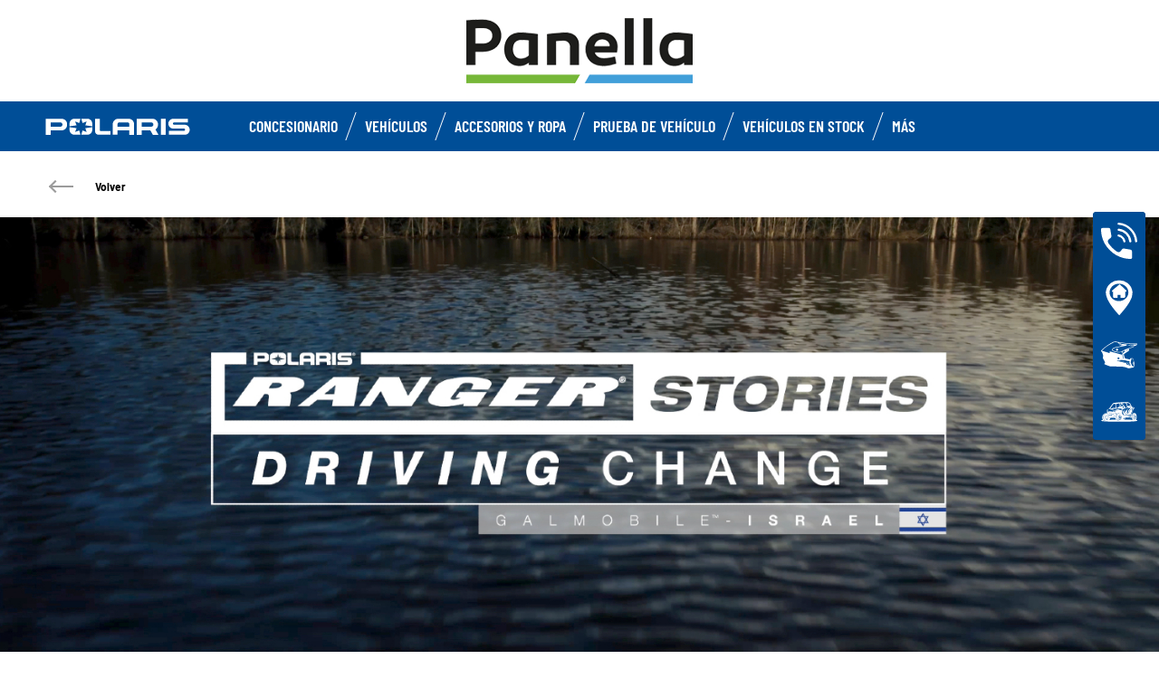

--- FILE ---
content_type: text/html; charset=utf-8
request_url: https://www.polarispanella.com/news/detail/ranger-stories-impulsando-el-cambio-con-galmobile-en-israel.html
body_size: 11328
content:
<!DOCTYPE html><html lang="es" xmlns:og="http://ogp.me/ns#"><head><meta charset="utf-8"><!-- This website is powered by TYPO3 - inspiring people to share! TYPO3 is a free open source Content Management Framework initially created by Kasper Skaarhoj and licensed under GNU/GPL. TYPO3 is copyright 1998-2023 of Kasper Skaarhoj. Extensions are copyright of their respective owners. Information and contribution at https://typo3.org/ --><base href="https://www.polarispanella.com/"><title>ORV Dealer - ES -</title><meta property="og:title" content="Ranger Stories: Impulsando el Cambio con GALMOBILE™ en Israel"/><meta property="og:type" content="article"/><meta property="og:url" content="http://www.polarispanella.com/news/detail/ranger-stories-impulsando-el-cambio-con-galmobile-en-israel.html"/><meta property="og:image" content="http://www.polarispanella.com/fileadmin/_processed_/3/9/csm_galmobile_736f980e70.jpg"/><meta property="og:image:width" content="500"/><meta property="og:image:height" content="200"/><meta name="description" content="Polaris Off Road continúa su video serie Ranger Stories con un enfoque diferente introduciendo la iniciativa ‘Ranger Stories: Impulsando el Cambio’."/><meta property="og:description" content="Polaris Off Road continúa su video serie Ranger Stories con un enfoque diferente introduciendo la iniciativa ‘Ranger Stories: Impulsando el Cambio’."/><meta name="generator" content="TYPO3 CMS"><link rel="stylesheet" type="text/css" href="https://cdnjs.cloudflare.com/ajax/libs/Swiper/11.0.5/swiper-bundle.min.css" media="all"><link rel="stylesheet" type="text/css" href="fileadmin/templates/ext/news-my20/news-styles.css?1747734206" media="all"><link rel="stylesheet" type="text/css" href="typo3temp/assets/css/d42b6e1bdf.css?1753862702" media="all"><link rel="stylesheet" type="text/css" href="typo3conf/ext/dp_cookieconsent/Resources/Public/css/dp_cookieconsent.css?1714480367" media="all"><link rel="stylesheet" type="text/css" href="fileadmin/templates/pol_MY18/css/tailwind.css?1713720542" media="all"><link rel="stylesheet" type="text/css" href="fileadmin/templates/pol_MY18/css/font.css?1728289603" media="all"><link rel="stylesheet" type="text/css" href="fileadmin/templates/pol_MY18/css/slick.css?1563981003" media="all"><link rel="stylesheet" type="text/css" href="fileadmin/templates/pol_MY18/css/slick-theme.css?1622019754" media="all"><link rel="stylesheet" type="text/css" href="fileadmin/templates/pol_MY18/css/font-awesome.min.css?1713708264" media="all"><link rel="stylesheet" type="text/css" href="fileadmin/templates/pol_MY18/css/polaris-utilities.css?1713437111" media="all"><link rel="stylesheet" type="text/css" href="fileadmin/templates/pol_MY18/concession/style/vic-edge-dealer.css?1713797469" media="all"><link rel="stylesheet" type="text/css" href="fileadmin/templates/pol_MY18/css/styles-dealer.css?1713796118" media="all"><link rel="stylesheet" type="text/css" href="fileadmin/templates/pol_MY18/css/global-my24.css?1765215044" media="all"><link rel="stylesheet" type="text/css" href="fileadmin/templates/pol_MY18/css/homepage-my24.css?1753864816" media="all"><link rel="stylesheet" type="text/css" href="fileadmin/templates/pol_MY18/css/model-my24.css?1768492869" media="all"><link rel="stylesheet" type="text/css" href="fileadmin/templates/pol_MY18/css/styles-dealer-my21.css?1713796135" media="all"><link rel="stylesheet" type="text/css" href="fileadmin/templates/pol_MY18/css/dealer-websites-my24.css?1737991949" media="all"><!-- Global site tag (gtag.js) - Google Analytics --><script async src="https://www.googletagmanager.com/gtag/js?id=UA-164120155-25"></script><script data-ignore="1" data-cookieconsent="statistics" type="text/plain"> window.dataLayer = window.dataLayer || []; function gtag(){dataLayer.push(arguments);} gtag('js', new Date()); gtag('config', 'UA-164120155-25'); </script><title>Detail: Serveis Panella SL</title><meta name="ICBM" CONTENT="41.9027242, 2.8016317"><meta name="geo.position" CONTENT="41.9027242, 2.8016317"><meta name="geo.region" CONTENT="SP"><meta name="geo.placename" content="Riudellots de la Selva"><meta name="viewport" content="width=device-width, initial-scale=1.0"><!--[if gte IE 9]><meta http-equiv="X-UA-Compatible" content="IE=Edge"/><!--<![endif]--><meta name='subtitle' content="Polaris Spain &#124; Model Family News &#124; "/><link rel="alternate" hreflang="es"href="https://www.polarispanella.com/news/detail.html"/><script> window.dataLayer = window.dataLayer || []; </script><script> function initDataLayerConsent () { const dpCookieStatistics = document.getElementById('dp--cookie-statistics').checked; const dpCookieMarketing = document.getElementById('dp--cookie-marketing').checked; dataLayer.push({ 'event': 'consentUpdate', 'consentStatistics': dpCookieStatistics ? 'yes' : 'no', }); dataLayer.push({ 'event': 'consentUpdate', 'consentMarketing': dpCookieMarketing ? 'yes' : 'no', }); } document.addEventListener('dp--cookie-init', function (e) { initDataLayerConsent(); }); </script><script> window.dataLayer.push({ 'event': 'dataLayerReady', 'dataLayerVersion': 'v1', 'hostingEnvironment':'prod', 'fireTagsFromGTM':'yes', 'countryCode': 'es', 'languageCode': 'es', 'brand': 'polaris', 'dealerId': '220106', 'pageTemplate': undefined, 'productFamily': undefined, 'productCode': undefined, 'pageName': document.querySelector('title').innerText }) </script><script> function updateDataLayerConsent () { var dpCookieconsentStatus = document.cookie.split(";") .map(cookie => cookie.split("=")) .reduce((accumulator, [key, value]) => ({ ...accumulator, [key.trim()]: decodeURIComponent(value) }), {}).dp_cookieconsent_status; const dpCookieStatistics = document.getElementById('dp--cookie-statistics').checked; const dpCookieMarketing = document.getElementById('dp--cookie-marketing').checked; let isStatisticsChanged = true; let isMarketingChanged = true; if (dpCookieconsentStatus != undefined) { const dpCookieconsentStatusParsed = JSON.parse(dpCookieconsentStatus); if (dpCookieconsentStatusParsed.checkboxes != undefined) { if (dpCookieconsentStatusParsed.checkboxes[0].checked === dpCookieStatistics) isStatisticsChanged = false; if (dpCookieconsentStatusParsed.checkboxes[1].checked === dpCookieMarketing) isMarketingChanged = false; } } if (isStatisticsChanged) { dataLayer.push({ 'event': 'consentUpdate', 'consentStatistics': dpCookieStatistics ? 'yes' : 'no', }); } if (isMarketingChanged) { dataLayer.push({ 'event': 'consentUpdate', 'consentMarketing': dpCookieMarketing ? 'yes' : 'no', }); } } document.addEventListener('dp--cookie-accept', function (e) { updateDataLayerConsent(); }); document.addEventListener('dp--cookie-deny', function (e) { updateDataLayerConsent(); }); </script><script> var fbclId = new URLSearchParams(location.search).get('fbclid'); window.dataLayer.push({ 'event': 'campaigntracking', 'trafficSource': { 'adContent': "(not set)", 'adwordsClickInfo': { 'fbclId': fbclId }, 'campaign': undefined, 'isTrueDirect': true, 'keyword': undefined, 'medium': fbclId ? 'cpc' : '', 'referralPath': undefined, 'source': fbclId ? 'facebook' : '' } }); </script><script> (function (w, d, s, l, i) { w[l] = w[l] || []; w[l].push({ 'gtm.start': new Date().getTime(), event: 'gtm.js' }); var f = d.getElementsByTagName(s)[0], j = d.createElement(s), dl = l != 'dataLayer' ? '&l=' + l : ''; j.async = true; j.src = 'https://www.googletagmanager.com/gtm.js?id=' + i + dl; f.parentNode.insertBefore(j, f); })(window, document, 'script', 'dataLayer', 'GTM-PDH9XT53'); </script><!-- End Google Tag Manager --><script data-ignore="1" data-cookieconsent="statistics" type="text/plain"></script><meta http-equiv="Accept-CH" content="Width,DPR"><link rel="shortcut icon" href="/favicons/favicon.ico" type="image/x-icon"/><link rel="apple-touch-icon" href="/favicons/apple-touch-icon.png"/><link rel="apple-touch-icon" sizes="57x57" href="/favicons/android-chrome-192x192.png"/><link rel="apple-touch-icon" sizes="72x72" href="/favicons/android-chrome-384x384.png"/><link rel="apple-touch-icon" sizes="76x76" href="/favicons/apple-touch-icon.png"/><link rel="apple-touch-icon" sizes="114x114" href="/favicons/favicon-16x16.png"/><link rel="apple-touch-icon" sizes="120x120" href="/favicons/favicon-32x32.png"/><link rel="apple-touch-icon" sizes="144x144" href="/favicons/mstile-150x150.png"/><link rel="apple-touch-icon" sizes="152x152" href="/favicons/safari-pinned-tab.png"/><script data-ignore="1" data-cookieconsent="statistics" type="text/plain" data-src="fileadmin/templates/pol_MY18/js/polaris-cookie-user-js.js"></script></head><body class="polaris model-19 white bike-detail-page dealer-website" data-spy="scroll" data-target="#nav-2" data-offset="100">


 <div id="GTM"></div>
 <div id="googleTagManagerBody"></div>

 <header id="mainHeader">
 
 <div class="dealer-main-banner">
 <div class="dealer-header">
 
 <a class="tw-block tw-mx-auto tw-px-12" href="/">
 <img class="img-responsive" src="/fileadmin/templates/dealers/sp/girona/header2.png"/>
 </a>
 
 </div>
</div>
 <div class="polaris-main-header">
 <div class="polaris-main-header-inner">
 <div class="polaris-main-header-logo">
 <a href="/">
 <img src="/fileadmin/templates/pol_MY18/img/logo-polaris-black.svg" alt="Polaris Logo"/>
 </a>
 </div>
 <div class="polaris-main-header-nav-icon-burger icon-burger">
 <span></span>
 <span></span>
 <span></span>
 </div>
 <div class="polaris-main-header-nav">
 <nav class="polaris-top-nav" role="navigation">
 <ul class="polaris-top-nav-list"><li class="polaris-top-nav-list-item">
 <div class="polaris-top-nav-list-item-link-wrapper">
 <a href="/about-us/" target="_self">CONCESIONARIO</a>
 </div>
 </li><li class="polaris-top-nav-list-item polaris-top-nav-list-item-dropnav">
 <div class="polaris-top-nav-list-item-link-wrapper">
 <a href="#">Vehículos</a>
 </div>
 <div class="polaris-top-nav-list-item-dropnav-content">
<div id="c139908" class="frame frame-default frame-type-html frame-layout-0"><div class="overlay"></div><div class="polaris-top-nav-list-item-dropnav-content-back"><div class="polaris-top-nav-list-item-dropnav-content-back-text">
 Back
 </div></div><div class="polaris-main-header-dropnav-models"><div class="polaris-main-header-dropnav-models-left"><ul class="polaris-main-header-dropnav-segment"><li class="polaris-main-header-dropnav-segment-item"><a class="polaris-main-header-dropnav-segment-item-inner" href="/rzr/"><div class="polaris-main-header-dropnav-segment-item-inner-title">RZR</div><div class="polaris-main-header-dropnav-segment-item-inner-img-wrapper"><img src="/fileadmin/templates/model25/nav/rzr/pr-emea-trail-s-1000-blue.png" alt="RZR"/></div></a></li><li class="polaris-main-header-dropnav-segment-item"><a class="polaris-main-header-dropnav-segment-item-inner" href="/ranger/"><div class="polaris-main-header-dropnav-segment-item-inner-title">Ranger</div><div class="polaris-main-header-dropnav-segment-item-inner-img-wrapper"><img src="/fileadmin/templates/model26/nav/rgr/pr-emea-1000-eps-beige.png" alt="Ranger"/></div></a></li><li class="polaris-main-header-dropnav-segment-item"><a class="polaris-main-header-dropnav-segment-item-inner" href="/general/"><div class="polaris-main-header-dropnav-segment-item-inner-title">General</div><div class="polaris-main-header-dropnav-segment-item-inner-img-wrapper"><img src="/fileadmin/templates/model26/nav/grl/pr-emea-dlx-abs.png" alt="General"/></div></a></li><li class="polaris-main-header-dropnav-segment-item"><a class="polaris-main-header-dropnav-segment-item-inner" href="/sportsman/"><div class="polaris-main-header-dropnav-segment-item-inner-title">Sportsman</div><div class="polaris-main-header-dropnav-segment-item-inner-img-wrapper"><img src="/fileadmin/templates/model26/nav/atv/pr-emea-spts-1000-s.png" alt="Sportsman"/></div></a></li><li class="polaris-main-header-dropnav-segment-item"><a class="polaris-main-header-dropnav-segment-item-inner" href="/infantiles/"><div class="polaris-main-header-dropnav-segment-item-inner-title">Infantiles</div><div class="polaris-main-header-dropnav-segment-item-inner-img-wrapper"><img src="/fileadmin/templates/model25/nav/youth/pr-rzr-2000-red.png" alt="Youth"/></div></a></li></ul></div><div class="polaris-main-header-dropnav-models-right"><ul class="polaris-main-header-dropnav-segment-panel"><li class="polaris-main-header-dropnav-segment-panel-item"><a class="polaris-main-header-dropnav-segment-panel-item-top" href="/rzr/"><div class="polaris-main-header-dropnav-segment-panel-item-top-left"><img src="/fileadmin/templates/model21/nav/rzr-logo.svg" alt="Polaris RZR logo"/><div class="polaris-main-header-dropnav-segment-panel-item-top-left-text">
 Side by Side <br />
 Deportivo
 </div></div><div class="polaris-main-header-dropnav-segment-panel-item-top-right"><img src="/fileadmin/templates/model25/nav/rzr/location-2.jpg" alt=""/></div></a><div class="polaris-main-header-dropnav-segment-panel-item-bottom"><div class="polaris-main-header-dropnav-segment-panel-item-bottom-text"><div class="polaris-main-header-dropnav-segment-panel-item-bottom-text-normal"> side by sides RZR
 </div><div class="polaris-main-header-dropnav-segment-panel-item-bottom-text-big">
 LÍDER MUNDIAL EN<br />
 ADRENALINA OFF-ROAD
 </div></div><div class="polaris-main-header-dropnav-segment-panel-item-bottom-buttons-group"><a href="/rzr/" class="btn btn-sm">Explorar</a><a href="/encuentra-tu-modelo/" class="btn btn-sm">Ayudarme a elegir</a><a href="/contactanos/" class="btn btn-sm">Contáctanos</a></div></div><a class="polaris-main-header-dropnav-segment-panel-item-highlighted-model" href="/rzr/"><img src="/fileadmin/templates/model25/nav/rzr/cgi-emea-trail-s-sand.png"/></a></li><li class="polaris-main-header-dropnav-segment-panel-item"><a class="polaris-main-header-dropnav-segment-panel-item-top" href="/ranger/"><div class="polaris-main-header-dropnav-segment-panel-item-top-left"><img src="/fileadmin/templates/model21/nav/ranger-logo.svg" alt="Polaris Ranger logo"/><div class="polaris-main-header-dropnav-segment-panel-item-top-left-text">
 Side by Side <br />
 de Trabajo
 </div></div><div class="polaris-main-header-dropnav-segment-panel-item-top-right"><img src="/fileadmin/templates/model26/nav/rgr/location-3.jpg" alt=""/></div></a><div class="polaris-main-header-dropnav-segment-panel-item-bottom"><div class="polaris-main-header-dropnav-segment-panel-item-bottom-text"><div class="polaris-main-header-dropnav-segment-panel-item-bottom-text-normal">side by
 sides Ranger </div><div class="polaris-main-header-dropnav-segment-panel-item-bottom-text-big">
 TRABAJA DURO<br />
 CONDUCCIÓN SUAVE
 </div></div><div class="polaris-main-header-dropnav-segment-panel-item-bottom-buttons-group"><a href="/ranger/" class="btn btn-sm">Explorar</a><a href="/encuentra-tu-modelo/" class="btn btn-sm">Ayudarme a elegir</a><a href="/contactanos/" class="btn btn-sm">Contáctanos</a></div></div><a class="polaris-main-header-dropnav-segment-panel-item-highlighted-model" href="/ranger/"><img src="/fileadmin/templates/model26/nav/rgr/cgi-emea-rgr-xp-1000-eps.png"/></a></li><li class="polaris-main-header-dropnav-segment-panel-item"><a class="polaris-main-header-dropnav-segment-panel-item-top" href="/polaris-general/"><div class="polaris-main-header-dropnav-segment-panel-item-top-left"><img src="/fileadmin/templates/model21/nav/general-logo.svg" alt="Polaris General logo"/><div class="polaris-main-header-dropnav-segment-panel-item-top-left-text">
 Side by Side<br />
 de Trabajo y Ocio
 </div></div><div class="polaris-main-header-dropnav-segment-panel-item-top-right"><img src="/fileadmin/templates/model26/nav/grl/location-2.jpg" alt=""/></div></a><div class="polaris-main-header-dropnav-segment-panel-item-bottom"><div class="polaris-main-header-dropnav-segment-panel-item-bottom-text"><div class="polaris-main-header-dropnav-segment-panel-item-bottom-text-normal">side by
 sides General </div><div class="polaris-main-header-dropnav-segment-panel-item-bottom-text-big">
 ELEVA TU AVENTURA <br />
 A OTRO NIVEL
 </div></div><div class="polaris-main-header-dropnav-segment-panel-item-bottom-buttons-group"><a href="/general/" class="btn btn-sm">Explorar</a><a href="/encuentra-tu-modelo/" class="btn btn-sm">Ayudarme a elegir</a><a href="/contactanos/" class="btn btn-sm">Contáctanos</a></div></div><a class="polaris-main-header-dropnav-segment-panel-item-highlighted-model" href="/general/"><img src="/fileadmin/templates/model26/nav/grl/cgi-emea-dlx-abs.png"/></a></li><li class="polaris-main-header-dropnav-segment-panel-item"><a class="polaris-main-header-dropnav-segment-panel-item-top" href="/sportsman/"><div class="polaris-main-header-dropnav-segment-panel-item-top-left"><img src="/fileadmin/templates/model21/nav/sportsman-logo.svg" alt="Polaris Sportsman logo"/><div class="polaris-main-header-dropnav-segment-panel-item-top-left-text">
 ATV<br />
 de Trabajo y Ocio
 </div></div><div class="polaris-main-header-dropnav-segment-panel-item-top-right"><img src="/fileadmin/templates/model26/nav/atv/location-2.jpg" alt=""/></div></a><div class="polaris-main-header-dropnav-segment-panel-item-bottom"><div class="polaris-main-header-dropnav-segment-panel-item-bottom-text"><div class="polaris-main-header-dropnav-segment-panel-item-bottom-text-normal">ATV
 de Trabajo y Ocio </div><div class="polaris-main-header-dropnav-segment-panel-item-bottom-text-big">
 ATVs SPORTSMAN<br />
 FORJA TU PROPIO CAMINO
 </div></div><div class="polaris-main-header-dropnav-segment-panel-item-bottom-buttons-group"><a href="/sportsman/" class="btn btn-sm">Explorar</a><a href="/encuentra-tu-modelo/" class="btn btn-sm">Ayudarme a elegir</a><a href="/contactanos/" class="btn btn-sm">Contáctanos</a></div></div><a class="polaris-main-header-dropnav-segment-panel-item-highlighted-model" href="/sportsman/"><img src="/fileadmin/templates/model26/nav/atv/cgi-emea-spts-570-agri.png"/></a></li><li class="polaris-main-header-dropnav-segment-panel-item"><a class="polaris-main-header-dropnav-segment-panel-item-top" href="/infantiles/"><div class="polaris-main-header-dropnav-segment-panel-item-top-left"><img src="/fileadmin/templates/model21/nav/youth-logo.svg" alt="Polaris General logo"/><div class="polaris-main-header-dropnav-segment-panel-item-top-left-text">
 ATVs y Side by Side <br />
 Infantiles
 </div></div><div class="polaris-main-header-dropnav-segment-panel-item-top-right"><img src="/fileadmin/templates/model26/nav/youth/location-1.jpg" alt=""/></div></a><div class="polaris-main-header-dropnav-segment-panel-item-bottom"><div class="polaris-main-header-dropnav-segment-panel-item-bottom-text"><div class="polaris-main-header-dropnav-segment-panel-item-bottom-text-normal">Modelos Infantiles
 </div><div class="polaris-main-header-dropnav-segment-panel-item-bottom-text-big">
 LÍDERES EN LA INDUSTRIA <br />
 EN SEGURIDAD Y TECNOLOGÍA
 </div></div><div class="polaris-main-header-dropnav-segment-panel-item-bottom-buttons-group"><a href="/infantiles/" class="btn btn-sm">Explorar</a><a href="/encuentra-tu-modelo/" class="btn btn-sm">Ayudarme a elegir</a><a href="/contactanos/" class="btn btn-sm">Contáctanos</a></div></div><a class="polaris-main-header-dropnav-segment-panel-item-highlighted-model" href="/infantiles/"><img src="/fileadmin/templates/model26/nav/youth/cgi-rzr-200-red.png"/></a></li></ul></div></div></div>

</div>
 </li><li class="polaris-top-nav-list-item">
 <div class="polaris-top-nav-list-item-link-wrapper">
 <a href="https://www.polaris.com/es-es/off-road/shop/" target="_blank">Accesorios y ropa</a>
 </div>
 </li><li class="polaris-top-nav-list-item">
 <div class="polaris-top-nav-list-item-link-wrapper">
 <a href="/prueba-de-vehiculo/" target="_self">PRUEBA DE VEHÍCULO</a>
 </div>
 </li><li class="polaris-top-nav-list-item">
 <div class="polaris-top-nav-list-item-link-wrapper">
 <a href="/vehiculos-en-stock/" target="_self">Vehículos en stock</a>
 </div>
 </li><li class="polaris-top-nav-list-item polaris-top-nav-list-item-dropnav">
 <div class="polaris-top-nav-list-item-link-wrapper">
 <a href="#">MÁS</a>
 </div>
 <div class="polaris-top-nav-list-item-dropnav-content">
<div id="c164752" class="frame frame-default frame-type-html frame-layout-0"><div class="overlay"></div><div class="polaris-top-nav-list-item-dropnav-content-back"><div class="polaris-top-nav-list-item-dropnav-content-back-text">
 Anterior
 </div></div><div class="polaris-main-header-dropnav-plus"><ul class="polaris-main-header-dropnav-plus-list-items-wrapper"><li class="polaris-main-header-dropnav-plus-li-container"><a href="/solicitud-de-financiacion/" class="polaris-main-header-dropnav-plus-image-and-text-container"><img src="/fileadmin/templates/nav-about/polaris-finance.png"/><span>SIMULADOR DE FINANCIACION</span></a></li><li class="polaris-main-header-dropnav-plus-li-container"><a href="/blog/" class="polaris-main-header-dropnav-plus-image-and-text-container"><img src="/fileadmin/templates/nav-about/polaris-blog.png"/><span>BLOG</span></a></li><li class="polaris-main-header-dropnav-plus-li-container"><a href="/news/" class="polaris-main-header-dropnav-plus-image-and-text-container"><img src="/fileadmin/templates/nav-about/polaris-news.png"/><span>NOTICIAS E HISTORIAS</span></a></li><li class="polaris-main-header-dropnav-plus-li-container"><a href="/prueba-de-vehiculo/" class="polaris-main-header-dropnav-plus-image-and-text-container"><img src="/fileadmin/templates/nav-about/test-ride.png"/><span>PRUEBA DE VEHÍCULO</span></a></li><li class="polaris-main-header-dropnav-plus-li-container"><a href="/vehiculos-en-stock/" class="polaris-main-header-dropnav-plus-image-and-text-container"><img src="/fileadmin/templates/nav-about/occasions.png"/><span>Vehículos en stock</span></a></li></ul><div class="polaris-main-header-dropnav-plus-categories-wrapper"><div class="polaris-main-header-dropnav-plus-accordion-container"><div class="polaris-main-header-dropnav-plus-accordion-container-flex"><h4 class="polaris-main-header-dropnav-plus-item-noTextTransform">Descubra los vehículos</h4><p class="polaris-main-header-dropnav-plus-accordion-container-accordion-button"><i class="polaris-main-header-dropnav-plus-arrow polaris-main-header-dropnav-plus-down"></i></p></div><ul class="polaris-main-header-dropnav-plus-accordion-section"><li class="polaris-main-header-dropnav-plus-accordion-list-text"><a href="/rzr/" class="polaris-main-header-dropnav-plus-accordion-item-text polaris-main-header-dropnav-plus-item-uppercase">
 RZR
 </a></li><li class="polaris-main-header-dropnav-plus-accordion-list-text"><a href="/ranger/" class="polaris-main-header-dropnav-plus-accordion-item-text polaris-main-header-dropnav-plus-item-uppercase">
 RANGER
 </a></li><li class="polaris-main-header-dropnav-plus-accordion-list-text"><a href="/polaris-general/" class="polaris-main-header-dropnav-plus-accordion-item-text polaris-main-header-dropnav-plus-item-uppercase">
 GENERAL
 </a></li><li class="polaris-main-header-dropnav-plus-accordion-list-text"><a href="/sportsman/" class="polaris-main-header-dropnav-plus-accordion-item-text polaris-main-header-dropnav-plus-item-uppercase">
 Sportsman
 </a></li><li class="polaris-main-header-dropnav-plus-accordion-list-text"><a href="/infantiles/" class="polaris-main-header-dropnav-plus-accordion-item-text polaris-main-header-dropnav-plus-item-uppercase">
 Infantiles
 </a></li></ul></div><div class="polaris-main-header-dropnav-plus-accordion-container"><div class="polaris-main-header-dropnav-plus-accordion-container-flex"><h4 class="polaris-main-header-dropnav-plus-item-noTextTransform">Alquileres</h4><p class="polaris-main-header-dropnav-plus-accordion-container-accordion-button"><i class="polaris-main-header-dropnav-plus-arrow polaris-main-header-dropnav-plus-down"></i></p></div><ul class="polaris-main-header-dropnav-plus-accordion-section"><li class="polaris-main-header-dropnav-plus-accordion-list-text"><a href="/fileadmin/templates/pdf/sp-pt/RentalsPES052025.pdf" target="blank" class="polaris-main-header-dropnav-plus-accordion-item-text">
 Alquileres
 </a></li></ul></div><div class="polaris-main-header-dropnav-plus-accordion-container"><div class="polaris-main-header-dropnav-plus-accordion-container-flex"><h4 class="polaris-main-header-dropnav-plus-item-noTextTransform">Recursos</h4><p class="polaris-main-header-dropnav-plus-accordion-container-accordion-button"><i class="polaris-main-header-dropnav-plus-arrow polaris-main-header-dropnav-plus-down"></i></p></div><ul class="polaris-main-header-dropnav-plus-accordion-section"><li class="polaris-main-header-dropnav-plus-accordion-list-text"><a href="https://newses.polaris.com/p/5HN0-FJ6/new-dealer-form-sp?_gl=1*lb7ytz*_gcl_au*MTA1MTAwNTQxNC4xNzUzMDg3MDgw*_ga*MjQwMTQwNDUuMTc1MzA4NzA3NQ..*_ga_VRYJVHC94L*czE3NTgwMTA3NzckbzI4JGcxJHQxNzU4MDExNjM2JGoyMSRsMCRoMA&pfredir=1" target="blank" class="polaris-main-header-dropnav-plus-accordion-item-text">
 Hágase concesionario
 </a></li><li class="polaris-main-header-dropnav-plus-accordion-list-text"><a href="/prueba-de-vehiculo/" class="polaris-main-header-dropnav-plus-accordion-item-text">
 Prueba de Vehículo
 </a></li><li class="polaris-main-header-dropnav-plus-accordion-list-text"><a href="/contactanos/" class="polaris-main-header-dropnav-plus-accordion-item-text">
 Contáctanos
 </a></li><li class="polaris-main-header-dropnav-plus-accordion-list-text"><a href="/solicitud-de-financiacion/" class="polaris-main-header-dropnav-plus-accordion-item-text">
 Simulador de Financiación
 </a></li><li class="polaris-main-header-dropnav-plus-accordion-list-text"><a href="/blog/" class="polaris-main-header-dropnav-plus-accordion-item-text">
 Blog Polaris
 </a></li><li class="polaris-main-header-dropnav-plus-accordion-list-text"><a href="/encuentra-tu-modelo/" class="polaris-main-header-dropnav-plus-accordion-item-text">
 Encuentra tu Vehículo
 </a></li><li class="polaris-main-header-dropnav-plus-accordion-list-text"><a href="/fileadmin/templates/model22/ebooks/polaris-extended-warranty/es/index.html" target="blank" class="polaris-main-header-dropnav-plus-accordion-item-text">
 Polaris Extended Warranty
 </a></li></ul></div><div class="polaris-main-header-dropnav-plus-accordion-container"><div class="polaris-main-header-dropnav-plus-accordion-container-flex"><h4 class="polaris-main-header-dropnav-plus-item-noTextTransform">Catálogos de Accesorios y Ropa</h4><p class="polaris-main-header-dropnav-plus-accordion-container-accordion-button"><i class="polaris-main-header-dropnav-plus-arrow polaris-main-header-dropnav-plus-down"></i></p></div><ul class="polaris-main-header-dropnav-plus-accordion-section"><li class="polaris-main-header-dropnav-plus-accordion-list-text"><a href="/fileadmin/templates/flip-book/2026/emea/rzr/index.html" target="blank" class="polaris-main-header-dropnav-plus-accordion-item-text polaris-main-header-dropnav-plus-item-uppercase">
 RZR
 </a></li><li class="polaris-main-header-dropnav-plus-accordion-list-text"><a href="/fileadmin/templates/flip-book/2026/emea/ranger/index.html" target="blank" class="polaris-main-header-dropnav-plus-accordion-item-text polaris-main-header-dropnav-plus-item-uppercase">
 RANGER
 </a></li><li class="polaris-main-header-dropnav-plus-accordion-list-text"><a href="/fileadmin/templates/flip-book/2026/emea/general/index.html" target="blank" class="polaris-main-header-dropnav-plus-accordion-item-text polaris-main-header-dropnav-plus-item-uppercase">
 GENERAL
 </a></li><li class="polaris-main-header-dropnav-plus-accordion-list-text"><a href="/fileadmin/templates/flip-book/2026/emea/atv/index.html" target="blank" class="polaris-main-header-dropnav-plus-accordion-item-text polaris-main-header-dropnav-plus-item-uppercase">
 Sportsman
 </a></li></ul></div><div class="polaris-main-header-dropnav-plus-accordion-container"><div class="polaris-main-header-dropnav-plus-accordion-container-flex"><h4 class="polaris-main-header-dropnav-plus-item-noTextTransform">Configurador</h4><p class="polaris-main-header-dropnav-plus-accordion-container-accordion-button"><i class="polaris-main-header-dropnav-plus-arrow polaris-main-header-dropnav-plus-down"></i></p></div><ul class="polaris-main-header-dropnav-plus-accordion-section"><li class="polaris-main-header-dropnav-plus-accordion-list-text"><a href="https://www.polaris.com/es-es/off-road/rzr/build-model/" target="blank" class="polaris-main-header-dropnav-plus-accordion-item-text polaris-main-header-dropnav-plus-item-uppercase">
 RZR
 </a></li><li class="polaris-main-header-dropnav-plus-accordion-list-text"><a href="https://www.polaris.com/es-es/off-road/ranger/build-model/" target="blank" class="polaris-main-header-dropnav-plus-accordion-item-text polaris-main-header-dropnav-plus-item-uppercase">
 RANGER
 </a></li><li class="polaris-main-header-dropnav-plus-accordion-list-text"><a href="https://www.polaris.com/es-es/off-road/general/build-model/" target="blank" class="polaris-main-header-dropnav-plus-accordion-item-text polaris-main-header-dropnav-plus-item-uppercase">
 GENERAL
 </a></li><li class="polaris-main-header-dropnav-plus-accordion-list-text"><a href="https://www.polaris.com/es-es/off-road/sportsman/build-model/" target="blank" class="polaris-main-header-dropnav-plus-accordion-item-text polaris-main-header-dropnav-plus-item-uppercase">
 Sportsman
 </a></li></ul></div></div></div></div>

</div>
 </li></ul>
 </nav>
</div>
 </div>
 </div>
</header>
 <main id="mainContent">
 <section>
 <div class="top-content"></div>
 </section>
 
 <section>
 
 <div>
<div id="c154752" class="frame frame-default frame-type-list frame-layout-0"><div class="news news-single"><div class="article" itemscope="itemscope" itemtype="http://schema.org/Article"><div class="news-backlink-wrap"><div class="container"><a class="news-back" href="news.html"><span class="icon-back"></span><span>
 Volver</span></a></div></div><div class="hero-header"><img src="fileadmin/templates/model23/news-img/emea/galmobile.jpg" width="1500" height="600" alt=""/><div class="header container"><h3 itemprop="headline">Ranger Stories: Impulsando el Cambio con GALMOBILE™ en Israel</h3></div></div><div class="container"><div class="news-list-date"><time itemprop="datePublished" datetime="2023-03-22">
 22.03.2023
 </time></div><div class="teaser-text" itemprop="description"><p>Polaris Off Road continúa su video serie Ranger Stories con un enfoque diferente introduciendo la iniciativa ‘Ranger Stories: Impulsando el Cambio’.</p></div><div class="news-content-wrap" itemprop="articleBody"><div class="content-element-news"><div class="content-element-news-text"><p>Polaris cree firmemente que un producto cobra vida a través de sus aplicaciones, asociaciones y lo que es más importante, a través de las personas que lo usan; Por eso, una vez más, Polaris se ha embarcado en un viaje por Europa, Oriente Medio y África para descubrir y capturar cómo sus clientes están impulsando el cambio junto con Polaris Ranger. Dedicado al bien que hacen los clientes de Polaris, Ranger Stories: Impulsando el Cambio está inspirado en los muchos clientes de Polaris que trabajan arduamente para impactar en el mundo positivamente.<br><br><strong>Episodio 3 – GALMOBILE™, Israel</strong><br><br> GALMOBILE™ es una solución simple y efectiva a una de las necesidades básicas del hombre: &nbsp;Se trata &nbsp;de un vehículo de desalinización y purificación de agua altamente capaz y móvil que puede producir agua potable de alta calidad de cualquier fuente de agua posible.<br><br> El primero de su tipo en el mundo, el vehículo GALMOBILE™ proporciona agua potable segura a islas remotas, áreas afectadas por desastres, aldeas y pueblos afectados por sequías severas e incluso para operaciones militares, no solo mejorando la vida de las personas, sino también en muchos casos incluso salvando vidas también.<br><br> “Beber agua es una necesidad humana básica y nos apasiona hacerla accesible a todos, en todo el mundo”, dijo Rami Aflalo, CEO y fundador de GALMOBILE™. “Vimos una oportunidad de innovar con el Polaris Ranger, ya que es todoterreno muy versátil y capaz; es la base ideal para nuestra tecnología, permitiéndonos ir más allá de lo que creíamos posible. Estamos increíblemente orgullosos de lo que la unidad Galmobile es capaz de hacer y del impacto positivo que ya ha tenido en varias comunidades. Continuaremos innovando y aumentando las posibilidades de esta solución para ayudar a tantas personas como podamos con eficiencia y facilidad.”<br><br> Los inventores e ingenieros detrás de GALMOBILE™ eligieron el Ranger Diesel como base gracias a su fiabilidad y durabilidad para funcionar todo el día, su gran capacidad de carga útil de 720 kg para manejar la carga de equipos especializados y su potente y económico motor diésel. Además, cualquier conductor de todo el mundo puede conducir fácilmente el Ranger gracias a su caja de cambios automática, su cómoda cabina y su facilidad de conducción. Al ser un vehículo liviano con pequeñas dimensiones, la unidad completa se puede transportar fácilmente por tierra, aire o mar, lo que significa que no hay territorios inalcanzables.<br><br> Un elemento clave del Ranger Diesel son sus avanzadas capacidades todoterreno para llegar a áreas difíciles donde se pueden encontrar fuentes de agua. La tracción en las cuatro ruedas (AWD) bajo demanda junto con una distancia al suelo de 330 mm significa que el equipo puede llegar a áreas que normalmente serían inaccesibles, y la dirección asistida eléctrica (EPS) permite conducir todo el día sin causar fatiga. También cuenta con tecnología instalada por Polaris como el sistema de frenado del motor (EBS) con control de descenso activo (ADC) que controla el frenado cuesta abajo para descensos suaves y controlados en pendientes pronunciadas, incluso cuando está cargado con equipo pesado.<br><br> Con el respaldo de 27 años de experiencia en el suministro de soluciones de tratamiento de agua y aguas residuales, GALMOBILE™ actualmente opera en distritos de Israel e India, pero tiene aplicaciones en todo el mundo. El equipo que monta el Polaris Ranger cuenta con todos los elementos necesarios para proporcionar agua potable segura: tubos de entrada a la fuente de agua, tecnología de tratamiento, instalaciones de almacenamiento y grifos de distribución. Se tarda solo 30 minutos en completar el proceso desde la entrada hasta la salida, y una unidad puede purificar hasta 140 000 litros por día.</p></div><div class="content-element-news-youtube"><iframe width="560" height="315" src="https://www.youtube-nocookie.com/embed/lPJZh3PdRIQ?autoplay=1&amp;mute=1&amp;rel=0" frameborder="0" allow="accelerometer; autoplay; encrypted-media; gyroscope; picture-in-picture"></iframe></div><div class="content-element-news-text"><p><sub><strong>ABOUT POLARIS</strong><br> Como líder mundial en deportes de motor, desde nuestra fundación en 1954, Polaris Inc. (NYSE: PII) desarrolla productos avanzados y proporciona experiencias enriquecedoras y servicios que invitan a la gente a descubrir el placer del disfrutar del aire libre. La gama Polaris de productos de alta calidad incluye los vehículos off-road side-by-side Polaris RANGER®, RZR® y GENERAL™; vehículos todo-terreno Sportsman®; vehículos off-road militares y comerciales; snowmobiles; motocicletas de media y alta cilindrada Indian Motorcycle; moto-roadsters Slingshot; cuadriciclos Aixam; vehículos eléctricos Goupil y embarcaciones de pontón y cubierta, incluyendo los pontones Bennington líderes de la industria. Polaris refuerza la experiencia de la conducción con una amplia oferta de piezas, prendas y accesorios. Con sede en Minnesota, Polaris tiene el orgullo de servir a más de 100 países en todo el mundo.<br><a href="http://www.polaris.com" target="_blank">www.polaris.com</a></sub></p></div></div><div id="campaignkeyNewsForForm" style="display: none;">rzr_spl_offers_intl</div><div id="campaignkeyPromotion" style="display: none;"></div><div id="campaignkeyPromotionDealer" style="display: none;"></div></div><a class="next-news" href="news/detail/polaris-sportsman-570-eps-military-tan-edition-sp.html"><span aria-hidden="true"></span>Preparados para nuestra próxima misión: El Polaris Sportsman 570 EPS Edición Military Tan 
 </a></div></div></div></div>

</div>
 
 <div class="container"></div> 
 </section>
 
</main>
 <footer id="mainFooter">
 <div class="polaris-footer-dealer-promo-panel">
 <div class="promo-panel"></div>
 </div>
 <div class="store-name-id">
 <h2></h2>
 </div>
 <div class="polaris-footer-dealer-map"></div>
 <div class="polaris-footer-dealer-info"></div>
 <div class="polaris-footer-legal">
<div id="c215891" class="frame frame-default frame-type-list frame-layout-0"><style>
 #mainFooter .polaris-footer-dealer-info {
 position: relative;
 background: #004e97;
 }

 .polaris-footer-dealer-info::before {
 content: '';
 position: absolute;
 top: 0;
 left: 50%;
 width: 50%;
 height: 100%;
 background: #eee;
 }

 #mainFooter .polaris-footer-legal {
 padding: 30px 15px 30px 15px;
 }

 @media screen and (max-width: 767px) {
 .polaris-footer-dealer-info::before {
 display: none;
 }
 }
 </style><div class="tw-hidden md:tw-block container tw-relative tw-py-12"><div class="tw-flex tw-gap-12 lg:tw-gap-80 tw-items-start"><div class="tw-flex tw-flex-col tw-items-start tw-w-1/2"><div class="tw-text-white tw-font-barlow tw-text-3xl tw-font-bold tw-tw-text-left tw-uppercase">
 {locations.storename}
 </div><div class="tw-mt-8"><a href="https://www.google.com/maps/search/{locations.lat},{locations.lon}" target="_blank"
 class="tw-flex tw-gap-2.5 tw-text-white"><img style="width: 20px; height: auto;" class="tw-filter tw-invert" src="/fileadmin/templates/pol_MY18/images/icons/location.svg"><div>
 {locations.address}<br />
 
 17457 Riudellots de la Selva
 </div></a></div><div class="tw-mt-5"><a href="tel:972 47 70 64" class="tw-flex tw-gap-2.5 tw-text-white"><img style="width: 20px; height: auto;" class="tw-filter tw-invert" src="/fileadmin/templates/pol_MY18/images/icons/phone.svg"><div>972 47 70 64</div></a></div><div class="tw-mt-8"><a href="/contactanos/" class="btn btn-light btn-md">CONTACTA UN CONCESIONARIO</a></div></div><div class="tw-w-1/2"><div class="tw-text-black"><div class="tw-my-5 tw-text-xl tw-font-bold">Los horarios de apertura</div><div class="tw-flex tw-mb-2.5 tw-justify-between"><div>Lunes</div><div class="tw-pl-8">08:00 - 18:00</div></div><div class="tw-flex tw-mb-2.5 tw-justify-between"><div>Martes</div><div class="tw-pl-8">08:00 - 18:00</div></div><div class="tw-flex tw-mb-2.5 tw-justify-between"><div>Miércoles</div><div class="tw-pl-8">08:00 - 18:00</div></div><div class="tw-flex tw-mb-2.5 tw-justify-between"><div>Jueves</div><div class="tw-pl-8">08:00 - 18:00</div></div><div class="tw-flex tw-mb-2.5 tw-justify-between"><div>Viernes</div><div class="tw-pl-8">08:00 - 18:00</div></div><div class="tw-flex tw-mb-2.5 tw-justify-between"><div>Sábado</div><div class="tw-pl-8">Cerrado</div></div><div class="tw-flex tw-mb-2.5 tw-justify-between"><div>Domingo</div><div class="tw-pl-8">Cerrado</div></div><div class="tw-mt-2.5"></div></div></div></div><div class="tw-flex tw-mt-8 tw-items-center tw-justify-between tw-gap-5"><div><a class="tw-text-white tw-underline" href="/privacy-policy/">Privacy policy</a></div><div class="tw-flex tw-filter tw-invert"><a class="tw-mx-2.5" href="https://www.facebook.com/spanella" target="_blank"><img class="tw-w-8" src="/fileadmin/templates/pol_MY18/images/icons/facebook.svg"/></a><a class="tw-mx-2.5" href="https://www.instagram.com/serveispanella/" target="_blank"><img class="tw-w-8" src="/fileadmin/templates/pol_MY18/images/icons/instagram.svg"/></a></div></div></div><div class="md:tw-hidden tw-relative tw-pt-12"><div class="tw-flex tw-flex-col md:tw-flex-row tw-gap-12 lg:tw-gap-80 tw-items-center md:tw-items-start"><div class="tw-flex tw-flex-col tw-items-center md:tw-items-start md:tw-w-1/2"><div class="tw-text-white tw-font-barlow tw-text-3xl tw-font-bold tw-text-center md:tw-tw-text-left tw-uppercase">
 SERVEIS PANELLA SL
 </div><div class="tw-mt-8"><a href="https://www.google.com/maps/search/41.9027242,2.8016317" target="_blank"
 class="tw-flex tw-gap-2.5 tw-text-white"><img style="width: 20px; height: auto;" class="tw-filter tw-invert" src="/fileadmin/templates/pol_MY18/images/icons/location.svg"><div>
 Avinguda Mas Pins 81<br />
 
 17457 Riudellots de la Selva
 </div></a></div><div class="tw-mt-5"><a href="tel:972 47 70 64" class="tw-flex tw-gap-2.5 tw-text-white"><img style="width: 20px; height: auto;" class="tw-filter tw-invert" src="/fileadmin/templates/pol_MY18/images/icons/phone.svg"><div>972 47 70 64</div></a></div><div class="tw-mt-8"><a href="/contactanos/" class="btn btn-light btn-md">CONTACTA UN CONCESIONARIO</a></div></div><div class="tw-flex tw-w-full md:tw-w-1/2 tw-pb-12 tw-bg-gray-200 tw-flex-col tw-items-center"><div class="tw-text-black"><div class="tw-my-5 tw-text-xl tw-font-bold">Los horarios de apertura</div><div class="tw-flex tw-mb-2.5 tw-justify-between"><div>Lunes</div><div class="tw-pl-8">08:00 - 18:00</div></div><div class="tw-flex tw-mb-2.5 tw-justify-between"><div>Martes</div><div class="tw-pl-8">08:00 - 18:00</div></div><div class="tw-flex tw-mb-2.5 tw-justify-between"><div>Miércoles</div><div class="tw-pl-8">08:00 - 18:00</div></div><div class="tw-flex tw-mb-2.5 tw-justify-between"><div>Jueves</div><div class="tw-pl-8">08:00 - 18:00</div></div><div class="tw-flex tw-mb-2.5 tw-justify-between"><div>Viernes</div><div class="tw-pl-8">08:00 - 18:00</div></div><div class="tw-flex tw-mb-2.5 tw-justify-between"><div>Sábado</div><div class="tw-pl-8">Cerrado</div></div><div class="tw-flex tw-mb-2.5 tw-justify-between"><div>Domingo</div><div class="tw-pl-8">Cerrado</div></div><div class="tw-mt-2.5"></div></div><div class="tw-flex tw-flex-col-reverse md:tw-flex-row tw-mt-8 tw-items-center tw-justify-between tw-gap-5"><div><a class="tw-underline" href="/privacy-policy/">Privacy policy</a></div><div class="tw-flex tw-filter tw-invert"><a class="tw-mx-2.5" href="https://www.facebook.com/spanella" target="_blank"><img class="tw-w-8" src="/fileadmin/templates/pol_MY18/images/icons/facebook.svg"/></a><a class="tw-mx-2.5" href="https://www.instagram.com/serveispanella/" target="_blank"><img class="tw-w-8" src="/fileadmin/templates/pol_MY18/images/icons/instagram.svg"/></a></div></div></div></div></div><div class="tw-hidden"><div itemscope itemtype="http://schema.org/AutoDealer"><span itemprop="name">SERVEIS PANELLA SL</span><div itemprop="address" itemscope itemtype="http://schema.org/PostalAddress"><span itemprop="streetAddress">Avinguda Mas Pins 81</span><span itemprop="addressLocality">Riudellots de la Selva</span><span itemprop="addressRegion">Spain</span><span itemprop="postalCode">17457</span></div><span itemprop="telephone">972 47 70 64</span><a href="https://www.polarispanella.com/" itemprop="maps">
 SERVEIS PANELLA SL
 </a></div></div></div>

</div>
 <div class="polaris-footer-nav">
 <div class="container">
 <nav class="polaris-bottom-nav" role="navigation">
 <ul class="polaris-bottom-nav-list"><li class="polaris-bottom-nav-list-item polaris-bottom-nav-list-item-dropup">
 <div class="polaris-bottom-nav-list-item-link-wrapper">
 <a href="#">VEHÍCULOS</a>
 </div>
 <div class="polaris-bottom-nav-list-item-dropup-content">
 <ul class="polaris-bottom-nav-sub-list"><li class="polaris-bottom-nav-sub-list-item"><a href="/rzr/" target="_self">RZR</a></li><li class="polaris-bottom-nav-sub-list-item"><a href="/general/" target="_self">GENERAL</a></li><li class="polaris-bottom-nav-sub-list-item"><a href="/ranger/" target="_self">RANGER</a></li><li class="polaris-bottom-nav-sub-list-item"><a href="/sportsman/" target="_self">Sportsman</a></li><li class="polaris-bottom-nav-sub-list-item"><a href="/youth/" target="_self">Infantiles</a></li></ul>
</div>
 </li><li class="polaris-bottom-nav-list-item polaris-bottom-nav-list-item-dropup">
 <div class="polaris-bottom-nav-list-item-link-wrapper">
 <a href="#">Experience</a>
 </div>
 <div class="polaris-bottom-nav-list-item-dropup-content">
 <ul class="polaris-bottom-nav-sub-list"><li class="polaris-bottom-nav-sub-list-item"><a href="/find-a-model/" target="_self">ENCUENTRA TU MODELO</a></li><li class="polaris-bottom-nav-sub-list-item"><a href="/prueba-de-vehiculo/" target="_self">PRUEBA DE VEHÍCULO</a></li><li class="polaris-bottom-nav-sub-list-item"><a href="/contactanos/" target="_self">CONTÁCTANOS</a></li><li class="polaris-bottom-nav-sub-list-item"><a href="/solicitud-de-financiacion/" target="_self">SOLICITUD DE FINANCIACIÓN</a></li><li class="polaris-bottom-nav-sub-list-item"><a href="/reciclaje/" target="_self">RECICLAJE</a></li><li class="polaris-bottom-nav-sub-list-item"><a href="https://instructions.indianmotorcycle.com/" target="_blank">INSTRUCCIONES ACCESORIOS</a></li><li class="polaris-bottom-nav-sub-list-item"><a href="/about-us/" target="_self">QUIEN SOMOS</a></li></ul>
</div>
 </li><li class="polaris-bottom-nav-list-item polaris-bottom-nav-list-item-dropup">
 <div class="polaris-bottom-nav-list-item-link-wrapper">
 <a href="#">Shopping Tools</a>
 </div>
 <div class="polaris-bottom-nav-list-item-dropup-content">
 <ul class="polaris-bottom-nav-sub-list"><li class="polaris-bottom-nav-sub-list-item"><a href="/polaris-privacy-policy/" target="_self">POLÍTICA DE PRIVACIDAD</a></li><li class="polaris-bottom-nav-sub-list-item"><a href="https://www.polaris.com/en-us/radio-conformity/" target="_blank">RADIO DECLARATION OF CONFORMITY</a></li></ul>
</div>
 </li><li class="polaris-bottom-nav-list-item polaris-bottom-nav-list-item-dropup">
 <div class="polaris-bottom-nav-list-item-link-wrapper">
 <a href="#">CONSULTAS</a>
 </div>
 <div class="polaris-bottom-nav-list-item-dropup-content">
 
 <ul class="polaris-bottom-nav-sub-list"><li class="polaris-bottom-nav-sub-list-item"><a href="https://www.facebook.com/spanella" target="_blank">Facebook</a></li><li class="polaris-bottom-nav-sub-list-item"><a href="https://www.instagram.com/serveispanella/" target="_blank">Instagram</a></li></ul>

</div>
 </li><li class="polaris-bottom-nav-list-item polaris-bottom-nav-logo">
 <img class="img-responsive" alt="Polaris Logo" src="/fileadmin/templates/pol_MY18/img/logo-polaris-black.svg"/>
 </li></ul>
 </nav>
 </div>
</div>
</footer>
 
<div id="c215890" class="frame frame-default frame-type-list frame-layout-0"><div class="sidenav"><div class="ctas-list"><div class="ctas-list-item"><a href="tel:972 47 70 64" class="sidenav-link"><img class="sidenav-link-icon" src="/fileadmin/templates/pol_MY18/images/icons/call-white.svg"/><span class="sidenav-link-label">Llamar</span></a></div><div class="ctas-list-item"><a href="https://www.google.com/maps/search/41.9027242,2.8016317" class="sidenav-link"
 target="_blank"><img class="sidenav-link-icon" src="/fileadmin/templates/pol_MY18/images/icons/dealers-white.svg"/><span class="sidenav-link-label">Ubicación</span></a></div><div class="ctas-list-item"><a href="/prueba-de-vehiculo/" class="sidenav-link"><img class="sidenav-link-icon" src="/fileadmin/templates/pol_MY18/images/icons/test-ride.svg"/><span class="sidenav-link-label">Prueba una moto</span></a></div><div class="ctas-list-item"><a href="/vehiculos-usados/" class="sidenav-link"><img class="sidenav-link-icon" src="/fileadmin/templates/pol_MY18/images/icons/second-hand.svg"/><span class="sidenav-link-label">Vehículos usados</span></a></div></div></div></div>
<script src="fileadmin/templates/pol_MY18/js/min/jquery-min.js?1563981027"></script>
<script src="https://cdnjs.cloudflare.com/ajax/libs/Swiper/11.0.5/swiper-bundle.min.js"></script>

<script src="typo3conf/ext/dp_cookieconsent/Resources/Public/JavaScript/dp_cookieconsent.js?1714480367"></script>
<script src="fileadmin/templates/pol_MY18/js/min/lazysizes.min.js?1563981027" async="async"></script>
<script src="fileadmin/templates/pol_MY18/js/min/bootstrap.min.js?1563981027"></script>
<script src="fileadmin/templates/pol_MY18/js/min/es6-promise.auto.min.js?1563981027"></script>
<script src="fileadmin/templates/pol_MY18/js/min/ungap-url-search-params.min.js?1574100526"></script>
<script src="fileadmin/templates/pol_MY18/js/min/lodash.custom.min.js?1574100523"></script>
<script src="fileadmin/templates/pol_MY18/js/min/plugins-min.js?1563981027"></script>
<script src="fileadmin/templates/pol_MY18/js/min/scripts-min.js?1580495336"></script>
<script src="fileadmin/templates/pol_MY18/js/slick.js?1753692095"></script>
<script src="fileadmin/templates/pol_MY18/js/slick-settings.js?1765190597"></script>
<script src="fileadmin/templates/pol_MY18/js/main.js?1700149232"></script>
<script src="fileadmin/templates/pol_MY18/js/jquery.ba-replacetext.js?1563981027"></script>
<script src="fileadmin/templates/pol_MY18/js/modal.js?1563981027"></script>
<script src="fileadmin/templates/pol_MY18/js/scripts-my20.js?1759397084"></script>
<script src="fileadmin/templates/pol_MY18/js/global-my24.js?1765215409"></script>
<script src="fileadmin/templates/pol_MY18/js/model-my24.js?1765215421"></script>
<script src="fileadmin/templates/pol_MY18/js/scripts-my21.js?1700150048"></script>
<script src="fileadmin/templates/ext/news-my20/AjaxPagination.js?1740996756"></script>







<script type="text/plain" data-ignore="1" data-dp-cookieDesc="layout">
 Utilizamos cookies y tecnologías similares para personalizar y mejorar su navegación, analizar visitas y transmitir publicidad. Para más información, vea nuestro 


 <a aria-label="learn more about cookies"
 role=button tabindex="0"
 class="cc-link"
 href="polaris-privacy-policy.html"
 rel="noopener noreferrer nofollow"
 target="_blank"
 >
 Política de confidencialidad.
 </a>


</script>
<script type="text/plain" data-ignore="1" data-dp-cookieSelect="layout">
 <div class="dp--cookie-check" xmlns:f="http://www.w3.org/1999/html">
 <label for="dp--cookie-require">
 <input type="hidden" name="" value=""/><input disabled="disabled" class="dp--check-box" id="dp--cookie-require" type="checkbox" name="" value="" checked="checked"/>
 Necesaria
 </label>
 <label for="dp--cookie-statistics">
 <input class="dp--check-box" id="dp--cookie-statistics" type="checkbox" name="" value="" checked="checked"/>
 Estadística
 </label>
 <label for="dp--cookie-marketing">
 <input class="dp--check-box" id="dp--cookie-marketing" type="checkbox" name="" value="" checked="checked"/>
 Marketing
 </label>
</div>
</script>
<script type="text/plain" data-ignore="1" data-dp-cookieRevoke="layout">
 <div class="cc-revoke dp--revoke {{classes}}">
 <i class="dp--icon-fingerprint"></i>
 <span class="dp--hover">Cookies</span>
</div>



</script>
<script type="text/plain" data-ignore="1" data-dp-cookieIframe="layout">
 <div class="dp--overlay-inner">
 <div class="dp--overlay-header">{{notice}}</div>
 <div class="dp--overlay-description">{{desc}}</div>
 <div class="dp--overlay-button">
 <button class="db--overlay-submit" onclick="window.DPCookieConsent.forceAccept(this)"
 data-cookieconsent="{{type}}" {{style}}>
 {{btn}}
 </button>
 </div>
</div>

</script>
<script data-ignore="1">
 window.cookieconsent_options = {
 overlay: {
 notice: false,
 box: {
 background: 'rgba(0,0,0,.8)',
 text: '#fff'
 },
 btn: {
 background: '#b81839',
 text: '#fff'
 }
 },
 content: {
 message:'Utilizamos cookies y tecnologías similares para personalizar y mejorar su navegación, analizar visitas y transmitir publicidad. Para más información, vea nuestro ',
 dismiss:'Aceptar las cookies',
 allow:'Aceptar',
 deny: 'Rechazar cookies',
 link:'Política de confidencialidad.',
 href:'polaris-privacy-policy.html',
 target:'_blank',
 'allow-all': 'Aceptar todas las cookies',

 media: {
 notice: 'Cookies Media',
 desc: ' Al cargar este recurso se conectará a servidores externos que usan cookies y otras tecnologías de seguimiento para personalizar y mejorar la experiencia. Puede encontrar más información en nuestra política de privacidad.',
 btn: 'Permitir cookies y cargar este recurso ',
 }
 },
 theme: 'polaris',
 position: 'center',
 type: 'opt-in',
 revokable: true,
 reloadOnRevoke: false,
 checkboxes: {"statistics":"true","marketing":"true"},
 palette: {
 popup: {
 background: '#fff',
 text: '#000'
 },
 button: {
 background: '#004e97',
 text: '#fff',
 }
 }
 };
</script>



</body>
</html>

--- FILE ---
content_type: text/html; charset=utf-8
request_url: https://www.youtube-nocookie.com/embed/lPJZh3PdRIQ?autoplay=1&mute=1&rel=0
body_size: 48129
content:
<!DOCTYPE html><html lang="en" dir="ltr" data-cast-api-enabled="true"><head><meta name="viewport" content="width=device-width, initial-scale=1"><script nonce="fOfyl1ZMGvM43aoY_K0rew">if ('undefined' == typeof Symbol || 'undefined' == typeof Symbol.iterator) {delete Array.prototype.entries;}</script><style name="www-roboto" nonce="n6Vukf0iuspuR5CaLCCRVQ">@font-face{font-family:'Roboto';font-style:normal;font-weight:400;font-stretch:100%;src:url(//fonts.gstatic.com/s/roboto/v48/KFO7CnqEu92Fr1ME7kSn66aGLdTylUAMa3GUBHMdazTgWw.woff2)format('woff2');unicode-range:U+0460-052F,U+1C80-1C8A,U+20B4,U+2DE0-2DFF,U+A640-A69F,U+FE2E-FE2F;}@font-face{font-family:'Roboto';font-style:normal;font-weight:400;font-stretch:100%;src:url(//fonts.gstatic.com/s/roboto/v48/KFO7CnqEu92Fr1ME7kSn66aGLdTylUAMa3iUBHMdazTgWw.woff2)format('woff2');unicode-range:U+0301,U+0400-045F,U+0490-0491,U+04B0-04B1,U+2116;}@font-face{font-family:'Roboto';font-style:normal;font-weight:400;font-stretch:100%;src:url(//fonts.gstatic.com/s/roboto/v48/KFO7CnqEu92Fr1ME7kSn66aGLdTylUAMa3CUBHMdazTgWw.woff2)format('woff2');unicode-range:U+1F00-1FFF;}@font-face{font-family:'Roboto';font-style:normal;font-weight:400;font-stretch:100%;src:url(//fonts.gstatic.com/s/roboto/v48/KFO7CnqEu92Fr1ME7kSn66aGLdTylUAMa3-UBHMdazTgWw.woff2)format('woff2');unicode-range:U+0370-0377,U+037A-037F,U+0384-038A,U+038C,U+038E-03A1,U+03A3-03FF;}@font-face{font-family:'Roboto';font-style:normal;font-weight:400;font-stretch:100%;src:url(//fonts.gstatic.com/s/roboto/v48/KFO7CnqEu92Fr1ME7kSn66aGLdTylUAMawCUBHMdazTgWw.woff2)format('woff2');unicode-range:U+0302-0303,U+0305,U+0307-0308,U+0310,U+0312,U+0315,U+031A,U+0326-0327,U+032C,U+032F-0330,U+0332-0333,U+0338,U+033A,U+0346,U+034D,U+0391-03A1,U+03A3-03A9,U+03B1-03C9,U+03D1,U+03D5-03D6,U+03F0-03F1,U+03F4-03F5,U+2016-2017,U+2034-2038,U+203C,U+2040,U+2043,U+2047,U+2050,U+2057,U+205F,U+2070-2071,U+2074-208E,U+2090-209C,U+20D0-20DC,U+20E1,U+20E5-20EF,U+2100-2112,U+2114-2115,U+2117-2121,U+2123-214F,U+2190,U+2192,U+2194-21AE,U+21B0-21E5,U+21F1-21F2,U+21F4-2211,U+2213-2214,U+2216-22FF,U+2308-230B,U+2310,U+2319,U+231C-2321,U+2336-237A,U+237C,U+2395,U+239B-23B7,U+23D0,U+23DC-23E1,U+2474-2475,U+25AF,U+25B3,U+25B7,U+25BD,U+25C1,U+25CA,U+25CC,U+25FB,U+266D-266F,U+27C0-27FF,U+2900-2AFF,U+2B0E-2B11,U+2B30-2B4C,U+2BFE,U+3030,U+FF5B,U+FF5D,U+1D400-1D7FF,U+1EE00-1EEFF;}@font-face{font-family:'Roboto';font-style:normal;font-weight:400;font-stretch:100%;src:url(//fonts.gstatic.com/s/roboto/v48/KFO7CnqEu92Fr1ME7kSn66aGLdTylUAMaxKUBHMdazTgWw.woff2)format('woff2');unicode-range:U+0001-000C,U+000E-001F,U+007F-009F,U+20DD-20E0,U+20E2-20E4,U+2150-218F,U+2190,U+2192,U+2194-2199,U+21AF,U+21E6-21F0,U+21F3,U+2218-2219,U+2299,U+22C4-22C6,U+2300-243F,U+2440-244A,U+2460-24FF,U+25A0-27BF,U+2800-28FF,U+2921-2922,U+2981,U+29BF,U+29EB,U+2B00-2BFF,U+4DC0-4DFF,U+FFF9-FFFB,U+10140-1018E,U+10190-1019C,U+101A0,U+101D0-101FD,U+102E0-102FB,U+10E60-10E7E,U+1D2C0-1D2D3,U+1D2E0-1D37F,U+1F000-1F0FF,U+1F100-1F1AD,U+1F1E6-1F1FF,U+1F30D-1F30F,U+1F315,U+1F31C,U+1F31E,U+1F320-1F32C,U+1F336,U+1F378,U+1F37D,U+1F382,U+1F393-1F39F,U+1F3A7-1F3A8,U+1F3AC-1F3AF,U+1F3C2,U+1F3C4-1F3C6,U+1F3CA-1F3CE,U+1F3D4-1F3E0,U+1F3ED,U+1F3F1-1F3F3,U+1F3F5-1F3F7,U+1F408,U+1F415,U+1F41F,U+1F426,U+1F43F,U+1F441-1F442,U+1F444,U+1F446-1F449,U+1F44C-1F44E,U+1F453,U+1F46A,U+1F47D,U+1F4A3,U+1F4B0,U+1F4B3,U+1F4B9,U+1F4BB,U+1F4BF,U+1F4C8-1F4CB,U+1F4D6,U+1F4DA,U+1F4DF,U+1F4E3-1F4E6,U+1F4EA-1F4ED,U+1F4F7,U+1F4F9-1F4FB,U+1F4FD-1F4FE,U+1F503,U+1F507-1F50B,U+1F50D,U+1F512-1F513,U+1F53E-1F54A,U+1F54F-1F5FA,U+1F610,U+1F650-1F67F,U+1F687,U+1F68D,U+1F691,U+1F694,U+1F698,U+1F6AD,U+1F6B2,U+1F6B9-1F6BA,U+1F6BC,U+1F6C6-1F6CF,U+1F6D3-1F6D7,U+1F6E0-1F6EA,U+1F6F0-1F6F3,U+1F6F7-1F6FC,U+1F700-1F7FF,U+1F800-1F80B,U+1F810-1F847,U+1F850-1F859,U+1F860-1F887,U+1F890-1F8AD,U+1F8B0-1F8BB,U+1F8C0-1F8C1,U+1F900-1F90B,U+1F93B,U+1F946,U+1F984,U+1F996,U+1F9E9,U+1FA00-1FA6F,U+1FA70-1FA7C,U+1FA80-1FA89,U+1FA8F-1FAC6,U+1FACE-1FADC,U+1FADF-1FAE9,U+1FAF0-1FAF8,U+1FB00-1FBFF;}@font-face{font-family:'Roboto';font-style:normal;font-weight:400;font-stretch:100%;src:url(//fonts.gstatic.com/s/roboto/v48/KFO7CnqEu92Fr1ME7kSn66aGLdTylUAMa3OUBHMdazTgWw.woff2)format('woff2');unicode-range:U+0102-0103,U+0110-0111,U+0128-0129,U+0168-0169,U+01A0-01A1,U+01AF-01B0,U+0300-0301,U+0303-0304,U+0308-0309,U+0323,U+0329,U+1EA0-1EF9,U+20AB;}@font-face{font-family:'Roboto';font-style:normal;font-weight:400;font-stretch:100%;src:url(//fonts.gstatic.com/s/roboto/v48/KFO7CnqEu92Fr1ME7kSn66aGLdTylUAMa3KUBHMdazTgWw.woff2)format('woff2');unicode-range:U+0100-02BA,U+02BD-02C5,U+02C7-02CC,U+02CE-02D7,U+02DD-02FF,U+0304,U+0308,U+0329,U+1D00-1DBF,U+1E00-1E9F,U+1EF2-1EFF,U+2020,U+20A0-20AB,U+20AD-20C0,U+2113,U+2C60-2C7F,U+A720-A7FF;}@font-face{font-family:'Roboto';font-style:normal;font-weight:400;font-stretch:100%;src:url(//fonts.gstatic.com/s/roboto/v48/KFO7CnqEu92Fr1ME7kSn66aGLdTylUAMa3yUBHMdazQ.woff2)format('woff2');unicode-range:U+0000-00FF,U+0131,U+0152-0153,U+02BB-02BC,U+02C6,U+02DA,U+02DC,U+0304,U+0308,U+0329,U+2000-206F,U+20AC,U+2122,U+2191,U+2193,U+2212,U+2215,U+FEFF,U+FFFD;}@font-face{font-family:'Roboto';font-style:normal;font-weight:500;font-stretch:100%;src:url(//fonts.gstatic.com/s/roboto/v48/KFO7CnqEu92Fr1ME7kSn66aGLdTylUAMa3GUBHMdazTgWw.woff2)format('woff2');unicode-range:U+0460-052F,U+1C80-1C8A,U+20B4,U+2DE0-2DFF,U+A640-A69F,U+FE2E-FE2F;}@font-face{font-family:'Roboto';font-style:normal;font-weight:500;font-stretch:100%;src:url(//fonts.gstatic.com/s/roboto/v48/KFO7CnqEu92Fr1ME7kSn66aGLdTylUAMa3iUBHMdazTgWw.woff2)format('woff2');unicode-range:U+0301,U+0400-045F,U+0490-0491,U+04B0-04B1,U+2116;}@font-face{font-family:'Roboto';font-style:normal;font-weight:500;font-stretch:100%;src:url(//fonts.gstatic.com/s/roboto/v48/KFO7CnqEu92Fr1ME7kSn66aGLdTylUAMa3CUBHMdazTgWw.woff2)format('woff2');unicode-range:U+1F00-1FFF;}@font-face{font-family:'Roboto';font-style:normal;font-weight:500;font-stretch:100%;src:url(//fonts.gstatic.com/s/roboto/v48/KFO7CnqEu92Fr1ME7kSn66aGLdTylUAMa3-UBHMdazTgWw.woff2)format('woff2');unicode-range:U+0370-0377,U+037A-037F,U+0384-038A,U+038C,U+038E-03A1,U+03A3-03FF;}@font-face{font-family:'Roboto';font-style:normal;font-weight:500;font-stretch:100%;src:url(//fonts.gstatic.com/s/roboto/v48/KFO7CnqEu92Fr1ME7kSn66aGLdTylUAMawCUBHMdazTgWw.woff2)format('woff2');unicode-range:U+0302-0303,U+0305,U+0307-0308,U+0310,U+0312,U+0315,U+031A,U+0326-0327,U+032C,U+032F-0330,U+0332-0333,U+0338,U+033A,U+0346,U+034D,U+0391-03A1,U+03A3-03A9,U+03B1-03C9,U+03D1,U+03D5-03D6,U+03F0-03F1,U+03F4-03F5,U+2016-2017,U+2034-2038,U+203C,U+2040,U+2043,U+2047,U+2050,U+2057,U+205F,U+2070-2071,U+2074-208E,U+2090-209C,U+20D0-20DC,U+20E1,U+20E5-20EF,U+2100-2112,U+2114-2115,U+2117-2121,U+2123-214F,U+2190,U+2192,U+2194-21AE,U+21B0-21E5,U+21F1-21F2,U+21F4-2211,U+2213-2214,U+2216-22FF,U+2308-230B,U+2310,U+2319,U+231C-2321,U+2336-237A,U+237C,U+2395,U+239B-23B7,U+23D0,U+23DC-23E1,U+2474-2475,U+25AF,U+25B3,U+25B7,U+25BD,U+25C1,U+25CA,U+25CC,U+25FB,U+266D-266F,U+27C0-27FF,U+2900-2AFF,U+2B0E-2B11,U+2B30-2B4C,U+2BFE,U+3030,U+FF5B,U+FF5D,U+1D400-1D7FF,U+1EE00-1EEFF;}@font-face{font-family:'Roboto';font-style:normal;font-weight:500;font-stretch:100%;src:url(//fonts.gstatic.com/s/roboto/v48/KFO7CnqEu92Fr1ME7kSn66aGLdTylUAMaxKUBHMdazTgWw.woff2)format('woff2');unicode-range:U+0001-000C,U+000E-001F,U+007F-009F,U+20DD-20E0,U+20E2-20E4,U+2150-218F,U+2190,U+2192,U+2194-2199,U+21AF,U+21E6-21F0,U+21F3,U+2218-2219,U+2299,U+22C4-22C6,U+2300-243F,U+2440-244A,U+2460-24FF,U+25A0-27BF,U+2800-28FF,U+2921-2922,U+2981,U+29BF,U+29EB,U+2B00-2BFF,U+4DC0-4DFF,U+FFF9-FFFB,U+10140-1018E,U+10190-1019C,U+101A0,U+101D0-101FD,U+102E0-102FB,U+10E60-10E7E,U+1D2C0-1D2D3,U+1D2E0-1D37F,U+1F000-1F0FF,U+1F100-1F1AD,U+1F1E6-1F1FF,U+1F30D-1F30F,U+1F315,U+1F31C,U+1F31E,U+1F320-1F32C,U+1F336,U+1F378,U+1F37D,U+1F382,U+1F393-1F39F,U+1F3A7-1F3A8,U+1F3AC-1F3AF,U+1F3C2,U+1F3C4-1F3C6,U+1F3CA-1F3CE,U+1F3D4-1F3E0,U+1F3ED,U+1F3F1-1F3F3,U+1F3F5-1F3F7,U+1F408,U+1F415,U+1F41F,U+1F426,U+1F43F,U+1F441-1F442,U+1F444,U+1F446-1F449,U+1F44C-1F44E,U+1F453,U+1F46A,U+1F47D,U+1F4A3,U+1F4B0,U+1F4B3,U+1F4B9,U+1F4BB,U+1F4BF,U+1F4C8-1F4CB,U+1F4D6,U+1F4DA,U+1F4DF,U+1F4E3-1F4E6,U+1F4EA-1F4ED,U+1F4F7,U+1F4F9-1F4FB,U+1F4FD-1F4FE,U+1F503,U+1F507-1F50B,U+1F50D,U+1F512-1F513,U+1F53E-1F54A,U+1F54F-1F5FA,U+1F610,U+1F650-1F67F,U+1F687,U+1F68D,U+1F691,U+1F694,U+1F698,U+1F6AD,U+1F6B2,U+1F6B9-1F6BA,U+1F6BC,U+1F6C6-1F6CF,U+1F6D3-1F6D7,U+1F6E0-1F6EA,U+1F6F0-1F6F3,U+1F6F7-1F6FC,U+1F700-1F7FF,U+1F800-1F80B,U+1F810-1F847,U+1F850-1F859,U+1F860-1F887,U+1F890-1F8AD,U+1F8B0-1F8BB,U+1F8C0-1F8C1,U+1F900-1F90B,U+1F93B,U+1F946,U+1F984,U+1F996,U+1F9E9,U+1FA00-1FA6F,U+1FA70-1FA7C,U+1FA80-1FA89,U+1FA8F-1FAC6,U+1FACE-1FADC,U+1FADF-1FAE9,U+1FAF0-1FAF8,U+1FB00-1FBFF;}@font-face{font-family:'Roboto';font-style:normal;font-weight:500;font-stretch:100%;src:url(//fonts.gstatic.com/s/roboto/v48/KFO7CnqEu92Fr1ME7kSn66aGLdTylUAMa3OUBHMdazTgWw.woff2)format('woff2');unicode-range:U+0102-0103,U+0110-0111,U+0128-0129,U+0168-0169,U+01A0-01A1,U+01AF-01B0,U+0300-0301,U+0303-0304,U+0308-0309,U+0323,U+0329,U+1EA0-1EF9,U+20AB;}@font-face{font-family:'Roboto';font-style:normal;font-weight:500;font-stretch:100%;src:url(//fonts.gstatic.com/s/roboto/v48/KFO7CnqEu92Fr1ME7kSn66aGLdTylUAMa3KUBHMdazTgWw.woff2)format('woff2');unicode-range:U+0100-02BA,U+02BD-02C5,U+02C7-02CC,U+02CE-02D7,U+02DD-02FF,U+0304,U+0308,U+0329,U+1D00-1DBF,U+1E00-1E9F,U+1EF2-1EFF,U+2020,U+20A0-20AB,U+20AD-20C0,U+2113,U+2C60-2C7F,U+A720-A7FF;}@font-face{font-family:'Roboto';font-style:normal;font-weight:500;font-stretch:100%;src:url(//fonts.gstatic.com/s/roboto/v48/KFO7CnqEu92Fr1ME7kSn66aGLdTylUAMa3yUBHMdazQ.woff2)format('woff2');unicode-range:U+0000-00FF,U+0131,U+0152-0153,U+02BB-02BC,U+02C6,U+02DA,U+02DC,U+0304,U+0308,U+0329,U+2000-206F,U+20AC,U+2122,U+2191,U+2193,U+2212,U+2215,U+FEFF,U+FFFD;}</style><script name="www-roboto" nonce="fOfyl1ZMGvM43aoY_K0rew">if (document.fonts && document.fonts.load) {document.fonts.load("400 10pt Roboto", "E"); document.fonts.load("500 10pt Roboto", "E");}</script><link rel="stylesheet" href="/s/player/b95b0e7a/www-player.css" name="www-player" nonce="n6Vukf0iuspuR5CaLCCRVQ"><style nonce="n6Vukf0iuspuR5CaLCCRVQ">html {overflow: hidden;}body {font: 12px Roboto, Arial, sans-serif; background-color: #000; color: #fff; height: 100%; width: 100%; overflow: hidden; position: absolute; margin: 0; padding: 0;}#player {width: 100%; height: 100%;}h1 {text-align: center; color: #fff;}h3 {margin-top: 6px; margin-bottom: 3px;}.player-unavailable {position: absolute; top: 0; left: 0; right: 0; bottom: 0; padding: 25px; font-size: 13px; background: url(/img/meh7.png) 50% 65% no-repeat;}.player-unavailable .message {text-align: left; margin: 0 -5px 15px; padding: 0 5px 14px; border-bottom: 1px solid #888; font-size: 19px; font-weight: normal;}.player-unavailable a {color: #167ac6; text-decoration: none;}</style><script nonce="fOfyl1ZMGvM43aoY_K0rew">var ytcsi={gt:function(n){n=(n||"")+"data_";return ytcsi[n]||(ytcsi[n]={tick:{},info:{},gel:{preLoggedGelInfos:[]}})},now:window.performance&&window.performance.timing&&window.performance.now&&window.performance.timing.navigationStart?function(){return window.performance.timing.navigationStart+window.performance.now()}:function(){return(new Date).getTime()},tick:function(l,t,n){var ticks=ytcsi.gt(n).tick;var v=t||ytcsi.now();if(ticks[l]){ticks["_"+l]=ticks["_"+l]||[ticks[l]];ticks["_"+l].push(v)}ticks[l]=
v},info:function(k,v,n){ytcsi.gt(n).info[k]=v},infoGel:function(p,n){ytcsi.gt(n).gel.preLoggedGelInfos.push(p)},setStart:function(t,n){ytcsi.tick("_start",t,n)}};
(function(w,d){function isGecko(){if(!w.navigator)return false;try{if(w.navigator.userAgentData&&w.navigator.userAgentData.brands&&w.navigator.userAgentData.brands.length){var brands=w.navigator.userAgentData.brands;var i=0;for(;i<brands.length;i++)if(brands[i]&&brands[i].brand==="Firefox")return true;return false}}catch(e){setTimeout(function(){throw e;})}if(!w.navigator.userAgent)return false;var ua=w.navigator.userAgent;return ua.indexOf("Gecko")>0&&ua.toLowerCase().indexOf("webkit")<0&&ua.indexOf("Edge")<
0&&ua.indexOf("Trident")<0&&ua.indexOf("MSIE")<0}ytcsi.setStart(w.performance?w.performance.timing.responseStart:null);var isPrerender=(d.visibilityState||d.webkitVisibilityState)=="prerender";var vName=!d.visibilityState&&d.webkitVisibilityState?"webkitvisibilitychange":"visibilitychange";if(isPrerender){var startTick=function(){ytcsi.setStart();d.removeEventListener(vName,startTick)};d.addEventListener(vName,startTick,false)}if(d.addEventListener)d.addEventListener(vName,function(){ytcsi.tick("vc")},
false);if(isGecko()){var isHidden=(d.visibilityState||d.webkitVisibilityState)=="hidden";if(isHidden)ytcsi.tick("vc")}var slt=function(el,t){setTimeout(function(){var n=ytcsi.now();el.loadTime=n;if(el.slt)el.slt()},t)};w.__ytRIL=function(el){if(!el.getAttribute("data-thumb"))if(w.requestAnimationFrame)w.requestAnimationFrame(function(){slt(el,0)});else slt(el,16)}})(window,document);
</script><script nonce="fOfyl1ZMGvM43aoY_K0rew">var ytcfg={d:function(){return window.yt&&yt.config_||ytcfg.data_||(ytcfg.data_={})},get:function(k,o){return k in ytcfg.d()?ytcfg.d()[k]:o},set:function(){var a=arguments;if(a.length>1)ytcfg.d()[a[0]]=a[1];else{var k;for(k in a[0])ytcfg.d()[k]=a[0][k]}}};
ytcfg.set({"CLIENT_CANARY_STATE":"none","DEVICE":"cbr\u003dChrome\u0026cbrand\u003dapple\u0026cbrver\u003d131.0.0.0\u0026ceng\u003dWebKit\u0026cengver\u003d537.36\u0026cos\u003dMacintosh\u0026cosver\u003d10_15_7\u0026cplatform\u003dDESKTOP","EVENT_ID":"0GJsadGPEZ38lssPzICQmAQ","EXPERIMENT_FLAGS":{"ab_det_apm":true,"ab_det_el_h":true,"ab_det_em_inj":true,"ab_l_sig_st":true,"ab_l_sig_st_e":true,"action_companion_center_align_description":true,"allow_skip_networkless":true,"always_send_and_write":true,"att_web_record_metrics":true,"attmusi":true,"c3_enable_button_impression_logging":true,"c3_watch_page_component":true,"cancel_pending_navs":true,"clean_up_manual_attribution_header":true,"config_age_report_killswitch":true,"cow_optimize_idom_compat":true,"csi_config_handling_infra":true,"csi_on_gel":true,"delhi_mweb_colorful_sd":true,"delhi_mweb_colorful_sd_v2":true,"deprecate_csi_has_info":true,"deprecate_pair_servlet_enabled":true,"desktop_sparkles_light_cta_button":true,"disable_cached_masthead_data":true,"disable_child_node_auto_formatted_strings":true,"disable_enf_isd":true,"disable_log_to_visitor_layer":true,"disable_pacf_logging_for_memory_limited_tv":true,"embeds_enable_eid_enforcement_for_youtube":true,"embeds_enable_info_panel_dismissal":true,"embeds_enable_pfp_always_unbranded":true,"embeds_muted_autoplay_sound_fix":true,"embeds_serve_es6_client":true,"embeds_web_nwl_disable_nocookie":true,"embeds_web_updated_shorts_definition_fix":true,"enable_active_view_display_ad_renderer_web_home":true,"enable_ad_disclosure_banner_a11y_fix":true,"enable_chips_shelf_view_model_fully_reactive":true,"enable_client_creator_goal_ticker_bar_revamp":true,"enable_client_only_wiz_direct_reactions":true,"enable_client_sli_logging":true,"enable_client_streamz_web":true,"enable_client_ve_spec":true,"enable_cloud_save_error_popup_after_retry":true,"enable_cookie_reissue_iframe":true,"enable_dai_sdf_h5_preroll":true,"enable_datasync_id_header_in_web_vss_pings":true,"enable_default_mono_cta_migration_web_client":true,"enable_dma_post_enforcement":true,"enable_docked_chat_messages":true,"enable_entity_store_from_dependency_injection":true,"enable_inline_muted_playback_on_web_search":true,"enable_inline_muted_playback_on_web_search_for_vdc":true,"enable_inline_muted_playback_on_web_search_for_vdcb":true,"enable_is_mini_app_page_active_bugfix":true,"enable_live_overlay_feed_in_live_chat":true,"enable_logging_first_user_action_after_game_ready":true,"enable_ltc_param_fetch_from_innertube":true,"enable_masthead_mweb_padding_fix":true,"enable_menu_renderer_button_in_mweb_hclr":true,"enable_mini_app_command_handler_mweb_fix":true,"enable_mini_app_iframe_loaded_logging":true,"enable_mini_guide_downloads_item":true,"enable_mixed_direction_formatted_strings":true,"enable_mweb_livestream_ui_update":true,"enable_mweb_new_caption_language_picker":true,"enable_names_handles_account_switcher":true,"enable_network_request_logging_on_game_events":true,"enable_new_paid_product_placement":true,"enable_obtaining_ppn_query_param":true,"enable_open_in_new_tab_icon_for_short_dr_for_desktop_search":true,"enable_open_yt_content":true,"enable_origin_query_parameter_bugfix":true,"enable_pause_ads_on_ytv_html5":true,"enable_payments_purchase_manager":true,"enable_pdp_icon_prefetch":true,"enable_pl_r_si_fa":true,"enable_place_pivot_url":true,"enable_playable_a11y_label_with_badge_text":true,"enable_pv_screen_modern_text":true,"enable_removing_navbar_title_on_hashtag_page_mweb":true,"enable_resetting_scroll_position_on_flow_change":true,"enable_rta_manager":true,"enable_sdf_companion_h5":true,"enable_sdf_dai_h5_midroll":true,"enable_sdf_h5_endemic_mid_post_roll":true,"enable_sdf_on_h5_unplugged_vod_midroll":true,"enable_sdf_shorts_player_bytes_h5":true,"enable_sdk_performance_network_logging":true,"enable_sending_unwrapped_game_audio_as_serialized_metadata":true,"enable_sfv_effect_pivot_url":true,"enable_shorts_new_carousel":true,"enable_skip_ad_guidance_prompt":true,"enable_skippable_ads_for_unplugged_ad_pod":true,"enable_smearing_expansion_dai":true,"enable_third_party_info":true,"enable_time_out_messages":true,"enable_timeline_view_modern_transcript_fe":true,"enable_video_display_compact_button_group_for_desktop_search":true,"enable_watch_next_pause_autoplay_lact":true,"enable_web_home_top_landscape_image_layout_level_click":true,"enable_web_tiered_gel":true,"enable_window_constrained_buy_flow_dialog":true,"enable_wiz_queue_effect_and_on_init_initial_runs":true,"enable_ypc_spinners":true,"enable_yt_ata_iframe_authuser":true,"export_networkless_options":true,"export_player_version_to_ytconfig":true,"fill_single_video_with_notify_to_lasr":true,"fix_ad_miniplayer_controls_rendering":true,"fix_ads_tracking_for_swf_config_deprecation_mweb":true,"h5_companion_enable_adcpn_macro_substitution_for_click_pings":true,"h5_inplayer_enable_adcpn_macro_substitution_for_click_pings":true,"h5_reset_cache_and_filter_before_update_masthead":true,"hide_channel_creation_title_for_mweb":true,"high_ccv_client_side_caching_h5":true,"html5_log_trigger_events_with_debug_data":true,"html5_ssdai_enable_media_end_cue_range":true,"il_attach_cache_limit":true,"il_use_view_model_logging_context":true,"is_browser_support_for_webcam_streaming":true,"json_condensed_response":true,"kev_adb_pg":true,"kevlar_gel_error_routing":true,"kevlar_watch_cinematics":true,"live_chat_enable_controller_extraction":true,"live_chat_enable_rta_manager":true,"live_chat_increased_min_height":true,"log_click_with_layer_from_element_in_command_handler":true,"log_errors_through_nwl_on_retry":true,"mdx_enable_privacy_disclosure_ui":true,"mdx_load_cast_api_bootstrap_script":true,"medium_progress_bar_modification":true,"migrate_remaining_web_ad_badges_to_innertube":true,"mobile_account_menu_refresh":true,"mweb_a11y_enable_player_controls_invisible_toggle":true,"mweb_account_linking_noapp":true,"mweb_after_render_to_scheduler":true,"mweb_allow_modern_search_suggest_behavior":true,"mweb_animated_actions":true,"mweb_app_upsell_button_direct_to_app":true,"mweb_big_progress_bar":true,"mweb_c3_disable_carve_out":true,"mweb_c3_disable_carve_out_keep_external_links":true,"mweb_c3_enable_adaptive_signals":true,"mweb_c3_endscreen":true,"mweb_c3_endscreen_v2":true,"mweb_c3_library_page_enable_recent_shelf":true,"mweb_c3_remove_web_navigation_endpoint_data":true,"mweb_c3_use_canonical_from_player_response":true,"mweb_cinematic_watch":true,"mweb_command_handler":true,"mweb_delay_watch_initial_data":true,"mweb_disable_searchbar_scroll":true,"mweb_enable_fine_scrubbing_for_recs":true,"mweb_enable_keto_batch_player_fullscreen":true,"mweb_enable_keto_batch_player_progress_bar":true,"mweb_enable_keto_batch_player_tooltips":true,"mweb_enable_lockup_view_model_for_ucp":true,"mweb_enable_mix_panel_title_metadata":true,"mweb_enable_more_drawer":true,"mweb_enable_optional_fullscreen_landscape_locking":true,"mweb_enable_overlay_touch_manager":true,"mweb_enable_premium_carve_out_fix":true,"mweb_enable_refresh_detection":true,"mweb_enable_search_imp":true,"mweb_enable_sequence_signal":true,"mweb_enable_shorts_pivot_button":true,"mweb_enable_shorts_video_preload":true,"mweb_enable_skippables_on_jio_phone":true,"mweb_enable_storyboards":true,"mweb_enable_two_line_title_on_shorts":true,"mweb_enable_varispeed_controller":true,"mweb_enable_warm_channel_requests":true,"mweb_enable_watch_feed_infinite_scroll":true,"mweb_enable_wrapped_unplugged_pause_membership_dialog_renderer":true,"mweb_filter_video_format_in_webfe":true,"mweb_fix_livestream_seeking":true,"mweb_fix_monitor_visibility_after_render":true,"mweb_fix_section_list_continuation_item_renderers":true,"mweb_force_ios_fallback_to_native_control":true,"mweb_fp_auto_fullscreen":true,"mweb_fullscreen_controls":true,"mweb_fullscreen_controls_action_buttons":true,"mweb_fullscreen_watch_system":true,"mweb_home_reactive_shorts":true,"mweb_innertube_search_command":true,"mweb_lang_in_html":true,"mweb_like_button_synced_with_entities":true,"mweb_logo_use_home_page_ve":true,"mweb_module_decoration":true,"mweb_native_control_in_faux_fullscreen_shared":true,"mweb_panel_container_inert":true,"mweb_player_control_on_hover":true,"mweb_player_delhi_dtts":true,"mweb_player_settings_use_bottom_sheet":true,"mweb_player_show_previous_next_buttons_in_playlist":true,"mweb_player_skip_no_op_state_changes":true,"mweb_player_user_select_none":true,"mweb_playlist_engagement_panel":true,"mweb_progress_bar_seek_on_mouse_click":true,"mweb_pull_2_full":true,"mweb_pull_2_full_enable_touch_handlers":true,"mweb_schedule_warm_watch_response":true,"mweb_searchbox_legacy_navigation":true,"mweb_see_fewer_shorts":true,"mweb_sheets_ui_refresh":true,"mweb_shorts_comments_panel_id_change":true,"mweb_shorts_early_continuation":true,"mweb_show_ios_smart_banner":true,"mweb_use_server_url_on_startup":true,"mweb_watch_captions_enable_auto_translate":true,"mweb_watch_captions_set_default_size":true,"mweb_watch_stop_scheduler_on_player_response":true,"mweb_watchfeed_big_thumbnails":true,"mweb_yt_searchbox":true,"networkless_logging":true,"no_client_ve_attach_unless_shown":true,"nwl_send_from_memory_when_online":true,"pageid_as_header_web":true,"playback_settings_use_switch_menu":true,"player_controls_autonav_fix":true,"player_controls_skip_double_signal_update":true,"polymer_bad_build_labels":true,"polymer_verifiy_app_state":true,"qoe_send_and_write":true,"remove_chevron_from_ad_disclosure_banner_h5":true,"remove_masthead_channel_banner_on_refresh":true,"remove_slot_id_exited_trigger_for_dai_in_player_slot_expire":true,"replace_client_url_parsing_with_server_signal":true,"service_worker_enabled":true,"service_worker_push_enabled":true,"service_worker_push_home_page_prompt":true,"service_worker_push_watch_page_prompt":true,"shell_load_gcf":true,"shorten_initial_gel_batch_timeout":true,"should_use_yt_voice_endpoint_in_kaios":true,"skip_invalid_ytcsi_ticks":true,"skip_setting_info_in_csi_data_object":true,"smarter_ve_dedupping":true,"speedmaster_no_seek":true,"start_client_gcf_mweb":true,"stop_handling_click_for_non_rendering_overlay_layout":true,"suppress_error_204_logging":true,"synced_panel_scrolling_controller":true,"use_event_time_ms_header":true,"use_fifo_for_networkless":true,"use_player_abuse_bg_library":true,"use_request_time_ms_header":true,"use_session_based_sampling":true,"use_thumbnail_overlay_time_status_renderer_for_live_badge":true,"use_ts_visibilitylogger":true,"vss_final_ping_send_and_write":true,"vss_playback_use_send_and_write":true,"web_adaptive_repeat_ase":true,"web_always_load_chat_support":true,"web_animated_like":true,"web_api_url":true,"web_attributed_string_deep_equal_bugfix":true,"web_autonav_allow_off_by_default":true,"web_button_vm_refactor_disabled":true,"web_c3_log_app_init_finish":true,"web_csi_action_sampling_enabled":true,"web_dedupe_ve_grafting":true,"web_disable_backdrop_filter":true,"web_enable_ab_rsp_cl":true,"web_enable_course_icon_update":true,"web_enable_error_204":true,"web_enable_horizontal_video_attributes_section":true,"web_fix_segmented_like_dislike_undefined":true,"web_gcf_hashes_innertube":true,"web_gel_timeout_cap":true,"web_log_streamed_get_watch_supported":true,"web_metadata_carousel_elref_bugfix":true,"web_parent_target_for_sheets":true,"web_persist_server_autonav_state_on_client":true,"web_playback_associated_log_ctt":true,"web_playback_associated_ve":true,"web_prefetch_preload_video":true,"web_progress_bar_draggable":true,"web_resizable_advertiser_banner_on_masthead_safari_fix":true,"web_scheduler_auto_init":true,"web_shorts_just_watched_on_channel_and_pivot_study":true,"web_shorts_just_watched_overlay":true,"web_shorts_pivot_button_view_model_reactive":true,"web_update_panel_visibility_logging_fix":true,"web_video_attribute_view_model_a11y_fix":true,"web_watch_controls_state_signals":true,"web_wiz_attributed_string":true,"web_yt_config_context":true,"webfe_mweb_watch_microdata":true,"webfe_watch_shorts_canonical_url_fix":true,"webpo_exit_on_net_err":true,"wiz_diff_overwritable":true,"wiz_memoize_stamper_items":true,"woffle_used_state_report":true,"wpo_gel_strz":true,"wug_networking_gzip_request":true,"ytcp_paper_tooltip_use_scoped_owner_root":true,"ytidb_clear_embedded_player":true,"H5_async_logging_delay_ms":30000.0,"attention_logging_scroll_throttle":500.0,"autoplay_pause_by_lact_sampling_fraction":0.0,"cinematic_watch_effect_opacity":0.4,"log_window_onerror_fraction":0.1,"speedmaster_playback_rate":2.0,"tv_pacf_logging_sample_rate":0.01,"web_attention_logging_scroll_throttle":500.0,"web_load_prediction_threshold":0.1,"web_navigation_prediction_threshold":0.1,"web_pbj_log_warning_rate":0.0,"web_system_health_fraction":0.01,"ytidb_transaction_ended_event_rate_limit":0.02,"active_time_update_interval_ms":10000,"att_init_delay":500,"autoplay_pause_by_lact_sec":0,"botguard_async_snapshot_timeout_ms":3000,"check_navigator_accuracy_timeout_ms":0,"cinematic_watch_css_filter_blur_strength":40,"cinematic_watch_fade_out_duration":500,"close_webview_delay_ms":100,"cloud_save_game_data_rate_limit_ms":3000,"compression_disable_point":10,"custom_active_view_tos_timeout_ms":3600000,"embeds_widget_poll_interval_ms":0,"gel_min_batch_size":3,"gel_queue_timeout_max_ms":60000,"get_async_timeout_ms":60000,"hide_cta_for_home_web_video_ads_animate_in_time":2,"html5_byterate_soft_cap":0,"initial_gel_batch_timeout":2000,"max_body_size_to_compress":500000,"max_prefetch_window_sec_for_livestream_optimization":10,"min_prefetch_offset_sec_for_livestream_optimization":20,"mini_app_container_iframe_src_update_delay_ms":0,"multiple_preview_news_duration_time":11000,"mweb_c3_toast_duration_ms":5000,"mweb_deep_link_fallback_timeout_ms":10000,"mweb_delay_response_received_actions":100,"mweb_fp_dpad_rate_limit_ms":0,"mweb_fp_dpad_watch_title_clamp_lines":0,"mweb_history_manager_cache_size":100,"mweb_ios_fullscreen_playback_transition_delay_ms":500,"mweb_ios_fullscreen_system_pause_epilson_ms":0,"mweb_override_response_store_expiration_ms":0,"mweb_shorts_early_continuation_trigger_threshold":4,"mweb_w2w_max_age_seconds":0,"mweb_watch_captions_default_size":2,"neon_dark_launch_gradient_count":0,"network_polling_interval":30000,"play_click_interval_ms":30000,"play_ping_interval_ms":10000,"prefetch_comments_ms_after_video":0,"send_config_hash_timer":0,"service_worker_push_logged_out_prompt_watches":-1,"service_worker_push_prompt_cap":-1,"service_worker_push_prompt_delay_microseconds":3888000000000,"show_mini_app_ad_frequency_cap_ms":300000,"slow_compressions_before_abandon_count":4,"speedmaster_cancellation_movement_dp":10,"speedmaster_touch_activation_ms":500,"web_attention_logging_throttle":500,"web_foreground_heartbeat_interval_ms":28000,"web_gel_debounce_ms":10000,"web_logging_max_batch":100,"web_max_tracing_events":50,"web_tracing_session_replay":0,"wil_icon_max_concurrent_fetches":9999,"ytidb_remake_db_retries":3,"ytidb_reopen_db_retries":3,"WebClientReleaseProcessCritical__youtube_embeds_client_version_override":"","WebClientReleaseProcessCritical__youtube_embeds_web_client_version_override":"","WebClientReleaseProcessCritical__youtube_mweb_client_version_override":"","debug_forced_internalcountrycode":"","embeds_web_synth_ch_headers_banned_urls_regex":"","enable_web_media_service":"DISABLED","il_payload_scraping":"","live_chat_unicode_emoji_json_url":"https://www.gstatic.com/youtube/img/emojis/emojis-svg-9.json","mweb_deep_link_feature_tag_suffix":"11268432","mweb_enable_shorts_innertube_player_prefetch_trigger":"NONE","mweb_fp_dpad":"home,search,browse,channel,create_channel,experiments,settings,trending,oops,404,paid_memberships,sponsorship,premium,shorts","mweb_fp_dpad_linear_navigation":"","mweb_fp_dpad_linear_navigation_visitor":"","mweb_fp_dpad_visitor":"","mweb_preload_video_by_player_vars":"","mweb_sign_in_button_style":"STYLE_SUGGESTIVE_AVATAR","place_pivot_triggering_container_alternate":"","place_pivot_triggering_counterfactual_container_alternate":"","search_ui_mweb_searchbar_restyle":"DEFAULT","service_worker_push_force_notification_prompt_tag":"1","service_worker_scope":"/","suggest_exp_str":"","web_client_version_override":"","kevlar_command_handler_command_banlist":[],"mini_app_ids_without_game_ready":["UgkxHHtsak1SC8mRGHMZewc4HzeAY3yhPPmJ","Ugkx7OgzFqE6z_5Mtf4YsotGfQNII1DF_RBm"],"web_op_signal_type_banlist":[],"web_tracing_enabled_spans":["event","command"]},"GAPI_HINT_PARAMS":"m;/_/scs/abc-static/_/js/k\u003dgapi.gapi.en.FZb77tO2YW4.O/d\u003d1/rs\u003dAHpOoo8lqavmo6ayfVxZovyDiP6g3TOVSQ/m\u003d__features__","GAPI_HOST":"https://apis.google.com","GAPI_LOCALE":"en_US","GL":"US","HL":"en","HTML_DIR":"ltr","HTML_LANG":"en","INNERTUBE_API_KEY":"AIzaSyAO_FJ2SlqU8Q4STEHLGCilw_Y9_11qcW8","INNERTUBE_API_VERSION":"v1","INNERTUBE_CLIENT_NAME":"WEB_EMBEDDED_PLAYER","INNERTUBE_CLIENT_VERSION":"1.20260116.01.00","INNERTUBE_CONTEXT":{"client":{"hl":"en","gl":"US","remoteHost":"3.145.198.240","deviceMake":"Apple","deviceModel":"","visitorData":"Cgt1NTQ3WE1HMFNJcyjQxbHLBjIKCgJVUxIEGgAgWA%3D%3D","userAgent":"Mozilla/5.0 (Macintosh; Intel Mac OS X 10_15_7) AppleWebKit/537.36 (KHTML, like Gecko) Chrome/131.0.0.0 Safari/537.36; ClaudeBot/1.0; +claudebot@anthropic.com),gzip(gfe)","clientName":"WEB_EMBEDDED_PLAYER","clientVersion":"1.20260116.01.00","osName":"Macintosh","osVersion":"10_15_7","originalUrl":"https://www.youtube-nocookie.com/embed/lPJZh3PdRIQ?autoplay\u003d1\u0026mute\u003d1\u0026rel\u003d0","platform":"DESKTOP","clientFormFactor":"UNKNOWN_FORM_FACTOR","configInfo":{"appInstallData":"[base64]%3D%3D"},"browserName":"Chrome","browserVersion":"131.0.0.0","acceptHeader":"text/html,application/xhtml+xml,application/xml;q\u003d0.9,image/webp,image/apng,*/*;q\u003d0.8,application/signed-exchange;v\u003db3;q\u003d0.9","deviceExperimentId":"ChxOelU1TmpVMU5UTXhOemt6TmpFd016UXpNQT09ENDFscsGGNDFscsG","rolloutToken":"CPClktLMy_OyRxDNxZq2oZSSAxjNxZq2oZSSAw%3D%3D"},"user":{"lockedSafetyMode":false},"request":{"useSsl":true},"clickTracking":{"clickTrackingParams":"IhMI0beatqGUkgMVHb5lAx1MAARD"},"thirdParty":{"embeddedPlayerContext":{"embeddedPlayerEncryptedContext":"[base64]","ancestorOriginsSupported":false}}},"INNERTUBE_CONTEXT_CLIENT_NAME":56,"INNERTUBE_CONTEXT_CLIENT_VERSION":"1.20260116.01.00","INNERTUBE_CONTEXT_GL":"US","INNERTUBE_CONTEXT_HL":"en","LATEST_ECATCHER_SERVICE_TRACKING_PARAMS":{"client.name":"WEB_EMBEDDED_PLAYER","client.jsfeat":"2021"},"LOGGED_IN":false,"PAGE_BUILD_LABEL":"youtube.embeds.web_20260116_01_RC00","PAGE_CL":856990104,"SERVER_NAME":"WebFE","VISITOR_DATA":"Cgt1NTQ3WE1HMFNJcyjQxbHLBjIKCgJVUxIEGgAgWA%3D%3D","WEB_PLAYER_CONTEXT_CONFIGS":{"WEB_PLAYER_CONTEXT_CONFIG_ID_EMBEDDED_PLAYER":{"rootElementId":"movie_player","jsUrl":"/s/player/b95b0e7a/player_ias.vflset/en_US/base.js","cssUrl":"/s/player/b95b0e7a/www-player.css","contextId":"WEB_PLAYER_CONTEXT_CONFIG_ID_EMBEDDED_PLAYER","eventLabel":"embedded","contentRegion":"US","hl":"en_US","hostLanguage":"en","innertubeApiKey":"AIzaSyAO_FJ2SlqU8Q4STEHLGCilw_Y9_11qcW8","innertubeApiVersion":"v1","innertubeContextClientVersion":"1.20260116.01.00","disableRelatedVideos":true,"device":{"brand":"apple","model":"","browser":"Chrome","browserVersion":"131.0.0.0","os":"Macintosh","osVersion":"10_15_7","platform":"DESKTOP","interfaceName":"WEB_EMBEDDED_PLAYER","interfaceVersion":"1.20260116.01.00"},"serializedExperimentIds":"24004644,51010235,51063643,51098299,51204329,51222973,51340662,51349914,51353393,51366423,51389629,51404808,51404810,51425034,51459424,51484222,51490331,51500051,51505436,51526266,51530495,51534669,51560386,51565116,51566373,51566864,51578632,51583565,51583821,51585555,51586118,51605258,51605395,51611457,51615065,51620867,51621065,51622845,51632249,51637029,51638932,51648336,51656216,51666850,51672162,51681662,51683502,51684302,51684307,51690473,51691589,51693511,51696107,51696619,51697032,51700777,51704637,51705183,51705185,51709243,51711227,51711267,51711298,51712601,51713237,51714463,51717474,51719411,51719590,51719627,51735449,51737133,51738919,51741219,51742828,51742878,51744563","serializedExperimentFlags":"H5_async_logging_delay_ms\u003d30000.0\u0026PlayerWeb__h5_enable_advisory_rating_restrictions\u003dtrue\u0026a11y_h5_associate_survey_question\u003dtrue\u0026ab_det_apm\u003dtrue\u0026ab_det_el_h\u003dtrue\u0026ab_det_em_inj\u003dtrue\u0026ab_l_sig_st\u003dtrue\u0026ab_l_sig_st_e\u003dtrue\u0026action_companion_center_align_description\u003dtrue\u0026ad_pod_disable_companion_persist_ads_quality\u003dtrue\u0026add_stmp_logs_for_voice_boost\u003dtrue\u0026allow_autohide_on_paused_videos\u003dtrue\u0026allow_drm_override\u003dtrue\u0026allow_live_autoplay\u003dtrue\u0026allow_poltergust_autoplay\u003dtrue\u0026allow_skip_networkless\u003dtrue\u0026allow_vp9_1080p_mq_enc\u003dtrue\u0026always_cache_redirect_endpoint\u003dtrue\u0026always_send_and_write\u003dtrue\u0026annotation_module_vast_cards_load_logging_fraction\u003d1.0\u0026assign_drm_family_by_format\u003dtrue\u0026att_web_record_metrics\u003dtrue\u0026attention_logging_scroll_throttle\u003d500.0\u0026attmusi\u003dtrue\u0026autoplay_time\u003d10000\u0026autoplay_time_for_fullscreen\u003d-1\u0026autoplay_time_for_music_content\u003d-1\u0026bg_vm_reinit_threshold\u003d7200000\u0026blocked_packages_for_sps\u003d[]\u0026botguard_async_snapshot_timeout_ms\u003d3000\u0026captions_url_add_ei\u003dtrue\u0026check_navigator_accuracy_timeout_ms\u003d0\u0026clean_up_manual_attribution_header\u003dtrue\u0026compression_disable_point\u003d10\u0026cow_optimize_idom_compat\u003dtrue\u0026csi_config_handling_infra\u003dtrue\u0026csi_on_gel\u003dtrue\u0026custom_active_view_tos_timeout_ms\u003d3600000\u0026dash_manifest_version\u003d5\u0026debug_bandaid_hostname\u003d\u0026debug_bandaid_port\u003d0\u0026debug_sherlog_username\u003d\u0026delhi_fast_follow_autonav_toggle\u003dtrue\u0026delhi_modern_player_default_thumbnail_percentage\u003d0.0\u0026delhi_modern_player_faster_autohide_delay_ms\u003d2000\u0026delhi_modern_player_pause_thumbnail_percentage\u003d0.6\u0026delhi_modern_web_player_blending_mode\u003d\u0026delhi_modern_web_player_disable_frosted_glass\u003dtrue\u0026delhi_modern_web_player_horizontal_volume_controls\u003dtrue\u0026delhi_modern_web_player_lhs_volume_controls\u003dtrue\u0026delhi_modern_web_player_responsive_compact_controls_threshold\u003d0\u0026deprecate_22\u003dtrue\u0026deprecate_csi_has_info\u003dtrue\u0026deprecate_delay_ping\u003dtrue\u0026deprecate_pair_servlet_enabled\u003dtrue\u0026desktop_sparkles_light_cta_button\u003dtrue\u0026disable_av1_setting\u003dtrue\u0026disable_branding_context\u003dtrue\u0026disable_cached_masthead_data\u003dtrue\u0026disable_channel_id_check_for_suspended_channels\u003dtrue\u0026disable_child_node_auto_formatted_strings\u003dtrue\u0026disable_enf_isd\u003dtrue\u0026disable_lifa_for_supex_users\u003dtrue\u0026disable_log_to_visitor_layer\u003dtrue\u0026disable_mdx_connection_in_mdx_module_for_music_web\u003dtrue\u0026disable_pacf_logging_for_memory_limited_tv\u003dtrue\u0026disable_reduced_fullscreen_autoplay_countdown_for_minors\u003dtrue\u0026disable_reel_item_watch_format_filtering\u003dtrue\u0026disable_threegpp_progressive_formats\u003dtrue\u0026disable_touch_events_on_skip_button\u003dtrue\u0026edge_encryption_fill_primary_key_version\u003dtrue\u0026embeds_enable_info_panel_dismissal\u003dtrue\u0026embeds_enable_move_set_center_crop_to_public\u003dtrue\u0026embeds_enable_per_video_embed_config\u003dtrue\u0026embeds_enable_pfp_always_unbranded\u003dtrue\u0026embeds_web_lite_mode\u003d1\u0026embeds_web_nwl_disable_nocookie\u003dtrue\u0026embeds_web_synth_ch_headers_banned_urls_regex\u003d\u0026enable_active_view_display_ad_renderer_web_home\u003dtrue\u0026enable_active_view_lr_shorts_video\u003dtrue\u0026enable_active_view_web_shorts_video\u003dtrue\u0026enable_ad_cpn_macro_substitution_for_click_pings\u003dtrue\u0026enable_ad_disclosure_banner_a11y_fix\u003dtrue\u0026enable_app_promo_endcap_eml_on_tablet\u003dtrue\u0026enable_batched_cross_device_pings_in_gel_fanout\u003dtrue\u0026enable_cast_for_web_unplugged\u003dtrue\u0026enable_cast_on_music_web\u003dtrue\u0026enable_cipher_for_manifest_urls\u003dtrue\u0026enable_cleanup_masthead_autoplay_hack_fix\u003dtrue\u0026enable_client_creator_goal_ticker_bar_revamp\u003dtrue\u0026enable_client_only_wiz_direct_reactions\u003dtrue\u0026enable_client_page_id_header_for_first_party_pings\u003dtrue\u0026enable_client_sli_logging\u003dtrue\u0026enable_client_ve_spec\u003dtrue\u0026enable_cookie_reissue_iframe\u003dtrue\u0026enable_cta_banner_on_unplugged_lr\u003dtrue\u0026enable_custom_playhead_parsing\u003dtrue\u0026enable_dai_sdf_h5_preroll\u003dtrue\u0026enable_datasync_id_header_in_web_vss_pings\u003dtrue\u0026enable_default_mono_cta_migration_web_client\u003dtrue\u0026enable_dsa_ad_badge_for_action_endcap_on_android\u003dtrue\u0026enable_dsa_ad_badge_for_action_endcap_on_ios\u003dtrue\u0026enable_entity_store_from_dependency_injection\u003dtrue\u0026enable_error_corrections_infocard_web_client\u003dtrue\u0026enable_error_corrections_infocards_icon_web\u003dtrue\u0026enable_inline_muted_playback_on_web_search\u003dtrue\u0026enable_inline_muted_playback_on_web_search_for_vdc\u003dtrue\u0026enable_inline_muted_playback_on_web_search_for_vdcb\u003dtrue\u0026enable_kabuki_comments_on_shorts\u003ddisabled\u0026enable_live_overlay_feed_in_live_chat\u003dtrue\u0026enable_ltc_param_fetch_from_innertube\u003dtrue\u0026enable_mixed_direction_formatted_strings\u003dtrue\u0026enable_modern_skip_button_on_web\u003dtrue\u0026enable_mweb_livestream_ui_update\u003dtrue\u0026enable_new_paid_product_placement\u003dtrue\u0026enable_open_in_new_tab_icon_for_short_dr_for_desktop_search\u003dtrue\u0026enable_out_of_stock_text_all_surfaces\u003dtrue\u0026enable_paid_content_overlay_bugfix\u003dtrue\u0026enable_pause_ads_on_ytv_html5\u003dtrue\u0026enable_pl_r_si_fa\u003dtrue\u0026enable_policy_based_hqa_filter_in_watch_server\u003dtrue\u0026enable_progres_commands_lr_feeds\u003dtrue\u0026enable_publishing_region_param_in_sus\u003dtrue\u0026enable_pv_screen_modern_text\u003dtrue\u0026enable_rpr_token_on_ltl_lookup\u003dtrue\u0026enable_sdf_companion_h5\u003dtrue\u0026enable_sdf_dai_h5_midroll\u003dtrue\u0026enable_sdf_h5_endemic_mid_post_roll\u003dtrue\u0026enable_sdf_on_h5_unplugged_vod_midroll\u003dtrue\u0026enable_sdf_shorts_player_bytes_h5\u003dtrue\u0026enable_server_driven_abr\u003dtrue\u0026enable_server_driven_abr_for_backgroundable\u003dtrue\u0026enable_server_driven_abr_url_generation\u003dtrue\u0026enable_server_driven_readahead\u003dtrue\u0026enable_skip_ad_guidance_prompt\u003dtrue\u0026enable_skip_to_next_messaging\u003dtrue\u0026enable_skippable_ads_for_unplugged_ad_pod\u003dtrue\u0026enable_smart_skip_player_controls_shown_on_web\u003dtrue\u0026enable_smart_skip_player_controls_shown_on_web_increased_triggering_sensitivity\u003dtrue\u0026enable_smart_skip_speedmaster_on_web\u003dtrue\u0026enable_smearing_expansion_dai\u003dtrue\u0026enable_split_screen_ad_baseline_experience_endemic_live_h5\u003dtrue\u0026enable_third_party_info\u003dtrue\u0026enable_to_call_playready_backend_directly\u003dtrue\u0026enable_unified_action_endcap_on_web\u003dtrue\u0026enable_video_display_compact_button_group_for_desktop_search\u003dtrue\u0026enable_voice_boost_feature\u003dtrue\u0026enable_vp9_appletv5_on_server\u003dtrue\u0026enable_watch_server_rejected_formats_logging\u003dtrue\u0026enable_web_home_top_landscape_image_layout_level_click\u003dtrue\u0026enable_web_media_session_metadata_fix\u003dtrue\u0026enable_web_premium_varispeed_upsell\u003dtrue\u0026enable_web_tiered_gel\u003dtrue\u0026enable_wiz_queue_effect_and_on_init_initial_runs\u003dtrue\u0026enable_yt_ata_iframe_authuser\u003dtrue\u0026enable_ytv_csdai_vp9\u003dtrue\u0026export_networkless_options\u003dtrue\u0026export_player_version_to_ytconfig\u003dtrue\u0026fill_live_request_config_in_ustreamer_config\u003dtrue\u0026fill_single_video_with_notify_to_lasr\u003dtrue\u0026filter_vb_without_non_vb_equivalents\u003dtrue\u0026filter_vp9_for_live_dai\u003dtrue\u0026fix_ad_miniplayer_controls_rendering\u003dtrue\u0026fix_ads_tracking_for_swf_config_deprecation_mweb\u003dtrue\u0026fix_h5_toggle_button_a11y\u003dtrue\u0026fix_survey_color_contrast_on_destop\u003dtrue\u0026fix_toggle_button_role_for_ad_components\u003dtrue\u0026fresca_polling_delay_override\u003d0\u0026gab_return_sabr_ssdai_config\u003dtrue\u0026gel_min_batch_size\u003d3\u0026gel_queue_timeout_max_ms\u003d60000\u0026gvi_channel_client_screen\u003dtrue\u0026h5_companion_enable_adcpn_macro_substitution_for_click_pings\u003dtrue\u0026h5_enable_ad_mbs\u003dtrue\u0026h5_inplayer_enable_adcpn_macro_substitution_for_click_pings\u003dtrue\u0026h5_reset_cache_and_filter_before_update_masthead\u003dtrue\u0026heatseeker_decoration_threshold\u003d0.0\u0026hfr_dropped_framerate_fallback_threshold\u003d0\u0026hide_cta_for_home_web_video_ads_animate_in_time\u003d2\u0026high_ccv_client_side_caching_h5\u003dtrue\u0026hls_use_new_codecs_string_api\u003dtrue\u0026html5_ad_timeout_ms\u003d0\u0026html5_adaptation_step_count\u003d0\u0026html5_ads_preroll_lock_timeout_delay_ms\u003d15000\u0026html5_allow_multiview_tile_preload\u003dtrue\u0026html5_allow_preloading_with_idle_only_network_for_sabr\u003dtrue\u0026html5_allow_video_keyframe_without_audio\u003dtrue\u0026html5_apply_constraints_in_client_for_sabr\u003dtrue\u0026html5_apply_min_failures\u003dtrue\u0026html5_apply_start_time_within_ads_for_ssdai_transitions\u003dtrue\u0026html5_atr_disable_force_fallback\u003dtrue\u0026html5_att_playback_timeout_ms\u003d30000\u0026html5_attach_num_random_bytes_to_bandaid\u003d0\u0026html5_attach_po_token_to_bandaid\u003dtrue\u0026html5_autonav_cap_idle_secs\u003d0\u0026html5_autonav_quality_cap\u003d720\u0026html5_autoplay_default_quality_cap\u003d0\u0026html5_auxiliary_estimate_weight\u003d0.0\u0026html5_av1_ordinal_cap\u003d0\u0026html5_bandaid_attach_content_po_token\u003dtrue\u0026html5_block_pip_safari_delay\u003d0\u0026html5_bypass_contention_secs\u003d0.0\u0026html5_byterate_soft_cap\u003d0\u0026html5_check_for_idle_network_interval_ms\u003d1000\u0026html5_chipset_soft_cap\u003d8192\u0026html5_clamp_invalid_seek_to_min_seekable_time\u003dtrue\u0026html5_consume_all_buffered_bytes_one_poll\u003dtrue\u0026html5_continuous_goodput_probe_interval_ms\u003d0\u0026html5_d6de4_cloud_project_number\u003d868618676952\u0026html5_d6de4_defer_timeout_ms\u003d0\u0026html5_debug_data_log_probability\u003d0.0\u0026html5_decode_to_texture_cap\u003dtrue\u0026html5_default_ad_gain\u003d0.5\u0026html5_default_av1_threshold\u003d0\u0026html5_default_quality_cap\u003d0\u0026html5_defer_fetch_att_ms\u003d0\u0026html5_delayed_retry_count\u003d1\u0026html5_delayed_retry_delay_ms\u003d5000\u0026html5_deprecate_adservice\u003dtrue\u0026html5_deprecate_manifestful_fallback\u003dtrue\u0026html5_deprecate_video_tag_pool\u003dtrue\u0026html5_desktop_vr180_allow_panning\u003dtrue\u0026html5_df_downgrade_thresh\u003d0.6\u0026html5_disable_bandwidth_cofactors_for_sabr_live\u003dtrue\u0026html5_disable_client_autonav_cap_for_onesie\u003dtrue\u0026html5_disable_loop_range_for_shorts_ads\u003dtrue\u0026html5_disable_move_pssh_to_moov\u003dtrue\u0026html5_disable_non_contiguous\u003dtrue\u0026html5_disable_peak_shave_for_onesie\u003dtrue\u0026html5_disable_ustreamer_constraint_for_sabr\u003dtrue\u0026html5_disable_web_safari_dai\u003dtrue\u0026html5_displayed_frame_rate_downgrade_threshold\u003d45\u0026html5_drm_byterate_soft_cap\u003d0\u0026html5_drm_check_all_key_error_states\u003dtrue\u0026html5_drm_cpi_license_key\u003dtrue\u0026html5_drm_live_byterate_soft_cap\u003d0\u0026html5_early_media_for_sharper_shorts\u003dtrue\u0026html5_enable_ac3\u003dtrue\u0026html5_enable_audio_track_stickiness\u003dtrue\u0026html5_enable_audio_track_stickiness_phase_two\u003dtrue\u0026html5_enable_caption_changes_for_mosaic\u003dtrue\u0026html5_enable_composite_embargo\u003dtrue\u0026html5_enable_d6de4\u003dtrue\u0026html5_enable_d6de4_cold_start_and_error\u003dtrue\u0026html5_enable_d6de4_idle_priority_job\u003dtrue\u0026html5_enable_drc\u003dtrue\u0026html5_enable_drc_toggle_api\u003dtrue\u0026html5_enable_eac3\u003dtrue\u0026html5_enable_embedded_player_visibility_signals\u003dtrue\u0026html5_enable_oduc\u003dtrue\u0026html5_enable_sabr_format_selection\u003dtrue\u0026html5_enable_sabr_from_watch_server\u003dtrue\u0026html5_enable_sabr_host_fallback\u003dtrue\u0026html5_enable_sabr_vod_streaming_xhr\u003dtrue\u0026html5_enable_server_driven_request_cancellation\u003dtrue\u0026html5_enable_sps_retry_backoff_metadata_requests\u003dtrue\u0026html5_enable_ssdai_transition_with_only_enter_cuerange\u003dtrue\u0026html5_enable_triggering_cuepoint_for_slot\u003dtrue\u0026html5_enable_tvos_dash\u003dtrue\u0026html5_enable_tvos_encrypted_vp9\u003dtrue\u0026html5_enable_widevine_for_alc\u003dtrue\u0026html5_enable_widevine_for_fast_linear\u003dtrue\u0026html5_encourage_array_coalescing\u003dtrue\u0026html5_fill_default_mosaic_audio_track_id\u003dtrue\u0026html5_fix_multi_audio_offline_playback\u003dtrue\u0026html5_fixed_media_duration_for_request\u003d0\u0026html5_flush_index_on_updated_timestamp_offset\u003dtrue\u0026html5_force_sabr_from_watch_server_for_dfss\u003dtrue\u0026html5_forward_click_tracking_params_on_reload\u003dtrue\u0026html5_gapless_ad_autoplay_on_video_to_ad_only\u003dtrue\u0026html5_gapless_ended_transition_buffer_ms\u003d200\u0026html5_gapless_handoff_close_end_long_rebuffer_cfl\u003dtrue\u0026html5_gapless_handoff_close_end_long_rebuffer_delay_ms\u003d0\u0026html5_gapless_loop_seek_offset_in_milli\u003d0\u0026html5_gapless_slow_seek_cfl\u003dtrue\u0026html5_gapless_slow_seek_delay_ms\u003d0\u0026html5_gapless_slow_start_delay_ms\u003d0\u0026html5_generate_content_po_token\u003dtrue\u0026html5_generate_session_po_token\u003dtrue\u0026html5_gl_fps_threshold\u003d0\u0026html5_hard_cap_max_vertical_resolution_for_shorts\u003d0\u0026html5_hdcp_probing_stream_url\u003d\u0026html5_head_miss_secs\u003d0.0\u0026html5_hfr_quality_cap\u003d0\u0026html5_high_res_logging_percent\u003d1.0\u0026html5_high_res_seek_logging\u003dtrue\u0026html5_hopeless_secs\u003d0\u0026html5_huli_ssdai_use_playback_state\u003dtrue\u0026html5_idle_rate_limit_ms\u003d0\u0026html5_ignore_partial_segment_from_live_readahead\u003dtrue\u0026html5_ignore_sabrseek_during_adskip\u003dtrue\u0026html5_innertube_heartbeats_for_fairplay\u003dtrue\u0026html5_innertube_heartbeats_for_playready\u003dtrue\u0026html5_innertube_heartbeats_for_widevine\u003dtrue\u0026html5_jumbo_mobile_subsegment_readahead_target\u003d3.0\u0026html5_jumbo_ull_nonstreaming_mffa_ms\u003d4000\u0026html5_jumbo_ull_subsegment_readahead_target\u003d1.3\u0026html5_kabuki_drm_live_51_default_off\u003dtrue\u0026html5_license_constraint_delay\u003d5000\u0026html5_live_abr_head_miss_fraction\u003d0.0\u0026html5_live_abr_repredict_fraction\u003d0.0\u0026html5_live_chunk_readahead_proxima_override\u003d0\u0026html5_live_low_latency_bandwidth_window\u003d0.0\u0026html5_live_normal_latency_bandwidth_window\u003d0.0\u0026html5_live_quality_cap\u003d0\u0026html5_live_ultra_low_latency_bandwidth_window\u003d0.0\u0026html5_liveness_drift_chunk_override\u003d0\u0026html5_liveness_drift_proxima_override\u003d0\u0026html5_log_audio_abr\u003dtrue\u0026html5_log_experiment_id_from_player_response_to_ctmp\u003d\u0026html5_log_first_ssdai_requests_killswitch\u003dtrue\u0026html5_log_rebuffer_events\u003d5\u0026html5_log_trigger_events_with_debug_data\u003dtrue\u0026html5_log_vss_extra_lr_cparams_freq\u003d\u0026html5_long_rebuffer_jiggle_cmt_delay_ms\u003d0\u0026html5_long_rebuffer_threshold_ms\u003d30000\u0026html5_manifestless_unplugged\u003dtrue\u0026html5_manifestless_vp9_otf\u003dtrue\u0026html5_max_buffer_health_for_downgrade_prop\u003d0.0\u0026html5_max_buffer_health_for_downgrade_secs\u003d0.0\u0026html5_max_byterate\u003d0\u0026html5_max_discontinuity_rewrite_count\u003d0\u0026html5_max_drift_per_track_secs\u003d0.0\u0026html5_max_headm_for_streaming_xhr\u003d0\u0026html5_max_live_dvr_window_plus_margin_secs\u003d46800.0\u0026html5_max_quality_sel_upgrade\u003d0\u0026html5_max_redirect_response_length\u003d8192\u0026html5_max_selectable_quality_ordinal\u003d0\u0026html5_max_vertical_resolution\u003d0\u0026html5_maximum_readahead_seconds\u003d0.0\u0026html5_media_fullscreen\u003dtrue\u0026html5_media_time_weight_prop\u003d0.0\u0026html5_min_failures_to_delay_retry\u003d3\u0026html5_min_media_duration_for_append_prop\u003d0.0\u0026html5_min_media_duration_for_cabr_slice\u003d0.01\u0026html5_min_playback_advance_for_steady_state_secs\u003d0\u0026html5_min_quality_ordinal\u003d0\u0026html5_min_readbehind_cap_secs\u003d60\u0026html5_min_readbehind_secs\u003d0\u0026html5_min_seconds_between_format_selections\u003d0.0\u0026html5_min_selectable_quality_ordinal\u003d0\u0026html5_min_startup_buffered_media_duration_for_live_secs\u003d0.0\u0026html5_min_startup_buffered_media_duration_secs\u003d1.2\u0026html5_min_startup_duration_live_secs\u003d0.25\u0026html5_min_underrun_buffered_pre_steady_state_ms\u003d0\u0026html5_min_upgrade_health_secs\u003d0.0\u0026html5_minimum_readahead_seconds\u003d0.0\u0026html5_mock_content_binding_for_session_token\u003d\u0026html5_move_disable_airplay\u003dtrue\u0026html5_no_placeholder_rollbacks\u003dtrue\u0026html5_non_onesie_attach_po_token\u003dtrue\u0026html5_offline_download_timeout_retry_limit\u003d4\u0026html5_offline_failure_retry_limit\u003d2\u0026html5_offline_playback_position_sync\u003dtrue\u0026html5_offline_prevent_redownload_downloaded_video\u003dtrue\u0026html5_onesie_audio_only_playback\u003dtrue\u0026html5_onesie_check_timeout\u003dtrue\u0026html5_onesie_defer_content_loader_ms\u003d0\u0026html5_onesie_live_ttl_secs\u003d8\u0026html5_onesie_prewarm_interval_ms\u003d0\u0026html5_onesie_prewarm_max_lact_ms\u003d0\u0026html5_onesie_redirector_timeout_ms\u003d0\u0026html5_onesie_send_streamer_context\u003dtrue\u0026html5_onesie_use_signed_onesie_ustreamer_config\u003dtrue\u0026html5_override_micro_discontinuities_threshold_ms\u003d-1\u0026html5_paced_poll_min_health_ms\u003d0\u0026html5_paced_poll_ms\u003d0\u0026html5_pause_on_nonforeground_platform_errors\u003dtrue\u0026html5_peak_shave\u003dtrue\u0026html5_perf_cap_override_sticky\u003dtrue\u0026html5_performance_cap_floor\u003d360\u0026html5_perserve_av1_perf_cap\u003dtrue\u0026html5_picture_in_picture_logging_onresize_ratio\u003d0.0\u0026html5_platform_max_buffer_health_oversend_duration_secs\u003d0.0\u0026html5_platform_minimum_readahead_seconds\u003d0.0\u0026html5_platform_whitelisted_for_frame_accurate_seeks\u003dtrue\u0026html5_player_att_initial_delay_ms\u003d3000\u0026html5_player_att_retry_delay_ms\u003d1500\u0026html5_player_autonav_logging\u003dtrue\u0026html5_player_dynamic_bottom_gradient\u003dtrue\u0026html5_player_min_build_cl\u003d-1\u0026html5_player_preload_ad_fix\u003dtrue\u0026html5_post_interrupt_readahead\u003d20\u0026html5_prefer_language_over_codec\u003dtrue\u0026html5_prefer_server_bwe3\u003dtrue\u0026html5_preload_before_initial_seek_with_sabr\u003dtrue\u0026html5_preload_wait_time_secs\u003d0.0\u0026html5_probe_primary_delay_base_ms\u003d0\u0026html5_process_all_encrypted_events\u003dtrue\u0026html5_publish_all_cuepoints\u003dtrue\u0026html5_qoe_proto_mock_length\u003d0\u0026html5_query_sw_secure_crypto_for_android\u003dtrue\u0026html5_random_playback_cap\u003d0\u0026html5_record_is_offline_on_playback_attempt_start\u003dtrue\u0026html5_record_ump_timing\u003dtrue\u0026html5_reload_by_kabuki_app\u003dtrue\u0026html5_remove_command_triggered_companions\u003dtrue\u0026html5_remove_not_servable_check_killswitch\u003dtrue\u0026html5_report_fatal_drm_restricted_error_killswitch\u003dtrue\u0026html5_report_slow_ads_as_error\u003dtrue\u0026html5_repredict_interval_ms\u003d0\u0026html5_request_only_hdr_or_sdr_keys\u003dtrue\u0026html5_request_size_max_kb\u003d0\u0026html5_request_size_min_kb\u003d0\u0026html5_reseek_after_time_jump_cfl\u003dtrue\u0026html5_reseek_after_time_jump_delay_ms\u003d0\u0026html5_reset_backoff_on_user_seek\u003dtrue\u0026html5_resource_bad_status_delay_scaling\u003d1.5\u0026html5_restrict_streaming_xhr_on_sqless_requests\u003dtrue\u0026html5_retry_downloads_for_expiration\u003dtrue\u0026html5_retry_on_drm_key_error\u003dtrue\u0026html5_retry_on_drm_unavailable\u003dtrue\u0026html5_retry_quota_exceeded_via_seek\u003dtrue\u0026html5_return_playback_if_already_preloaded\u003dtrue\u0026html5_sabr_enable_server_xtag_selection\u003dtrue\u0026html5_sabr_fetch_on_idle_network_preloaded_players\u003dtrue\u0026html5_sabr_force_max_network_interruption_duration_ms\u003d0\u0026html5_sabr_ignore_skipad_before_completion\u003dtrue\u0026html5_sabr_live_low_latency_streaming_xhr\u003dtrue\u0026html5_sabr_live_normal_latency_streaming_xhr\u003dtrue\u0026html5_sabr_live_timing\u003dtrue\u0026html5_sabr_live_ultra_low_latency_streaming_xhr\u003dtrue\u0026html5_sabr_log_server_xtag_selection_onesie_mismatch\u003dtrue\u0026html5_sabr_min_media_bytes_factor_to_append_for_stream\u003d0.0\u0026html5_sabr_non_streaming_xhr_soft_cap\u003d0\u0026html5_sabr_non_streaming_xhr_vod_request_cancellation_timeout_ms\u003d0\u0026html5_sabr_report_partial_segment_estimated_duration\u003dtrue\u0026html5_sabr_report_request_cancellation_info\u003dtrue\u0026html5_sabr_request_limit_per_period\u003d20\u0026html5_sabr_request_limit_per_period_for_low_latency\u003d50\u0026html5_sabr_request_limit_per_period_for_ultra_low_latency\u003d20\u0026html5_sabr_request_on_constraint\u003dtrue\u0026html5_sabr_seek_no_shift_tolerance\u003dtrue\u0026html5_sabr_skip_client_audio_init_selection\u003dtrue\u0026html5_sabr_unused_bloat_size_bytes\u003d0\u0026html5_samsung_kant_limit_max_bitrate\u003d0\u0026html5_seek_jiggle_cmt_delay_ms\u003d8000\u0026html5_seek_new_elem_delay_ms\u003d12000\u0026html5_seek_new_elem_shorts_delay_ms\u003d2000\u0026html5_seek_new_media_element_shorts_reuse_cfl\u003dtrue\u0026html5_seek_new_media_element_shorts_reuse_delay_ms\u003d0\u0026html5_seek_new_media_source_shorts_reuse_cfl\u003dtrue\u0026html5_seek_new_media_source_shorts_reuse_delay_ms\u003d0\u0026html5_seek_set_cmt_delay_ms\u003d2000\u0026html5_seek_timeout_delay_ms\u003d20000\u0026html5_serve_start_seconds_seek_for_post_live_sabr\u003dtrue\u0026html5_server_stitched_dai_decorated_url_retry_limit\u003d5\u0026html5_session_po_token_interval_time_ms\u003d900000\u0026html5_set_video_id_as_expected_content_binding\u003dtrue\u0026html5_shorts_gapless_ad_slow_start_cfl\u003dtrue\u0026html5_shorts_gapless_ad_slow_start_delay_ms\u003d0\u0026html5_shorts_gapless_next_buffer_in_seconds\u003d0\u0026html5_shorts_gapless_no_gllat\u003dtrue\u0026html5_shorts_gapless_slow_start_delay_ms\u003d0\u0026html5_show_drc_toggle\u003dtrue\u0026html5_simplified_backup_timeout_sabr_live\u003dtrue\u0026html5_skip_empty_po_token\u003dtrue\u0026html5_skip_slow_ad_delay_ms\u003d15000\u0026html5_slow_start_no_media_source_delay_ms\u003d0\u0026html5_slow_start_timeout_delay_ms\u003d20000\u0026html5_ssdai_enable_media_end_cue_range\u003dtrue\u0026html5_ssdai_enable_new_seek_logic\u003dtrue\u0026html5_ssdai_failure_retry_limit\u003d0\u0026html5_ssdai_log_missing_ad_config_reason\u003dtrue\u0026html5_stall_factor\u003d0.0\u0026html5_sticky_duration_mos\u003d0\u0026html5_store_xhr_headers_readable\u003dtrue\u0026html5_streaming_resilience\u003dtrue\u0026html5_streaming_xhr_time_based_consolidation_ms\u003d-1\u0026html5_subsegment_readahead_load_speed_check_interval\u003d0.5\u0026html5_subsegment_readahead_min_buffer_health_secs\u003d0.25\u0026html5_subsegment_readahead_min_buffer_health_secs_on_timeout\u003d0.1\u0026html5_subsegment_readahead_min_load_speed\u003d1.5\u0026html5_subsegment_readahead_seek_latency_fudge\u003d0.5\u0026html5_subsegment_readahead_target_buffer_health_secs\u003d0.5\u0026html5_subsegment_readahead_timeout_secs\u003d2.0\u0026html5_track_overshoot\u003dtrue\u0026html5_transfer_processing_logs_interval\u003d1000\u0026html5_trigger_loader_when_idle_network\u003dtrue\u0026html5_ugc_live_audio_51\u003dtrue\u0026html5_ugc_vod_audio_51\u003dtrue\u0026html5_unreported_seek_reseek_delay_ms\u003d0\u0026html5_update_time_on_seeked\u003dtrue\u0026html5_use_date_now_for_local_storage\u003dtrue\u0026html5_use_init_selected_audio\u003dtrue\u0026html5_use_jsonformatter_to_parse_player_response\u003dtrue\u0026html5_use_non_active_broadcast_for_post_live\u003dtrue\u0026html5_use_post_for_media\u003dtrue\u0026html5_use_shared_owl_instance\u003dtrue\u0026html5_use_ump\u003dtrue\u0026html5_use_ump_request_slicer\u003dtrue\u0026html5_use_ump_timing\u003dtrue\u0026html5_use_video_quality_cap_for_ustreamer_constraint\u003dtrue\u0026html5_use_video_transition_endpoint_heartbeat\u003dtrue\u0026html5_video_tbd_min_kb\u003d0\u0026html5_viewport_undersend_maximum\u003d0.0\u0026html5_volume_slider_tooltip\u003dtrue\u0026html5_wasm_initialization_delay_ms\u003d0.0\u0026html5_web_po_experiment_ids\u003d[]\u0026html5_web_po_request_key\u003d\u0026html5_web_po_token_disable_caching\u003dtrue\u0026html5_webpo_idle_priority_job\u003dtrue\u0026html5_webpo_kaios_defer_timeout_ms\u003d0\u0026html5_woffle_resume\u003dtrue\u0026html5_workaround_delay_trigger\u003dtrue\u0026ignore_overlapping_cue_points_on_endemic_live_html5\u003dtrue\u0026il_attach_cache_limit\u003dtrue\u0026il_payload_scraping\u003d\u0026il_use_view_model_logging_context\u003dtrue\u0026initial_gel_batch_timeout\u003d2000\u0026injected_license_handler_error_code\u003d0\u0026injected_license_handler_license_status\u003d0\u0026ios_and_android_fresca_polling_delay_override\u003d0\u0026itdrm_always_generate_media_keys\u003dtrue\u0026itdrm_always_use_widevine_sdk\u003dtrue\u0026itdrm_disable_external_key_rotation_system_ids\u003d[]\u0026itdrm_enable_revocation_reporting\u003dtrue\u0026itdrm_injected_license_service_error_code\u003d0\u0026itdrm_set_sabr_license_constraint\u003dtrue\u0026itdrm_use_fairplay_sdk\u003dtrue\u0026itdrm_use_widevine_sdk_for_premium_content\u003dtrue\u0026itdrm_use_widevine_sdk_only_for_sampled_dod\u003dtrue\u0026itdrm_widevine_hardened_vmp_mode\u003dlog\u0026json_condensed_response\u003dtrue\u0026kev_adb_pg\u003dtrue\u0026kevlar_command_handler_command_banlist\u003d[]\u0026kevlar_delhi_modern_web_endscreen_ideal_tile_width_percentage\u003d0.27\u0026kevlar_delhi_modern_web_endscreen_max_rows\u003d2\u0026kevlar_delhi_modern_web_endscreen_max_width\u003d500\u0026kevlar_delhi_modern_web_endscreen_min_width\u003d200\u0026kevlar_gel_error_routing\u003dtrue\u0026kevlar_miniplayer_expand_top\u003dtrue\u0026kevlar_miniplayer_play_pause_on_scrim\u003dtrue\u0026kevlar_playback_associated_queue\u003dtrue\u0026launch_license_service_all_ott_videos_automatic_fail_open\u003dtrue\u0026live_chat_enable_controller_extraction\u003dtrue\u0026live_chat_enable_rta_manager\u003dtrue\u0026live_chunk_readahead\u003d3\u0026log_click_with_layer_from_element_in_command_handler\u003dtrue\u0026log_errors_through_nwl_on_retry\u003dtrue\u0026log_window_onerror_fraction\u003d0.1\u0026manifestless_post_live\u003dtrue\u0026manifestless_post_live_ufph\u003dtrue\u0026max_body_size_to_compress\u003d500000\u0026max_cdfe_quality_ordinal\u003d0\u0026max_prefetch_window_sec_for_livestream_optimization\u003d10\u0026max_resolution_for_white_noise\u003d360\u0026mdx_enable_privacy_disclosure_ui\u003dtrue\u0026mdx_load_cast_api_bootstrap_script\u003dtrue\u0026migrate_remaining_web_ad_badges_to_innertube\u003dtrue\u0026min_prefetch_offset_sec_for_livestream_optimization\u003d20\u0026mta_drc_mutual_exclusion_removal\u003dtrue\u0026music_enable_shared_audio_tier_logic\u003dtrue\u0026mweb_account_linking_noapp\u003dtrue\u0026mweb_c3_endscreen\u003dtrue\u0026mweb_enable_fine_scrubbing_for_recs\u003dtrue\u0026mweb_enable_skippables_on_jio_phone\u003dtrue\u0026mweb_native_control_in_faux_fullscreen_shared\u003dtrue\u0026mweb_player_control_on_hover\u003dtrue\u0026mweb_progress_bar_seek_on_mouse_click\u003dtrue\u0026mweb_shorts_comments_panel_id_change\u003dtrue\u0026network_polling_interval\u003d30000\u0026networkless_logging\u003dtrue\u0026new_codecs_string_api_uses_legacy_style\u003dtrue\u0026no_client_ve_attach_unless_shown\u003dtrue\u0026no_drm_on_demand_with_cc_license\u003dtrue\u0026no_filler_video_for_ssa_playbacks\u003dtrue\u0026nwl_send_from_memory_when_online\u003dtrue\u0026onesie_add_gfe_frontline_to_player_request\u003dtrue\u0026onesie_enable_override_headm\u003dtrue\u0026override_drm_required_playback_policy_channels\u003d[]\u0026pageid_as_header_web\u003dtrue\u0026player_ads_set_adformat_on_client\u003dtrue\u0026player_bootstrap_method\u003dtrue\u0026player_destroy_old_version\u003dtrue\u0026player_enable_playback_playlist_change\u003dtrue\u0026player_new_info_card_format\u003dtrue\u0026player_underlay_min_player_width\u003d768.0\u0026player_underlay_video_width_fraction\u003d0.6\u0026player_web_canary_stage\u003d0\u0026playready_first_play_expiration\u003d-1\u0026podcasts_videostats_default_flush_interval_seconds\u003d0\u0026polymer_bad_build_labels\u003dtrue\u0026polymer_verifiy_app_state\u003dtrue\u0026populate_format_set_info_in_cdfe_formats\u003dtrue\u0026populate_head_minus_in_watch_server\u003dtrue\u0026preskip_button_style_ads_backend\u003d\u0026proxima_auto_threshold_max_network_interruption_duration_ms\u003d0\u0026proxima_auto_threshold_min_bandwidth_estimate_bytes_per_sec\u003d0\u0026qoe_nwl_downloads\u003dtrue\u0026qoe_send_and_write\u003dtrue\u0026quality_cap_for_inline_playback\u003d0\u0026quality_cap_for_inline_playback_ads\u003d0\u0026read_ahead_model_name\u003d\u0026refactor_mta_default_track_selection\u003dtrue\u0026reject_hidden_live_formats\u003dtrue\u0026reject_live_vp9_mq_clear_with_no_abr_ladder\u003dtrue\u0026remove_chevron_from_ad_disclosure_banner_h5\u003dtrue\u0026remove_masthead_channel_banner_on_refresh\u003dtrue\u0026remove_slot_id_exited_trigger_for_dai_in_player_slot_expire\u003dtrue\u0026replace_client_url_parsing_with_server_signal\u003dtrue\u0026replace_playability_retriever_in_watch\u003dtrue\u0026return_drm_product_unknown_for_clear_playbacks\u003dtrue\u0026sabr_enable_host_fallback\u003dtrue\u0026self_podding_header_string_template\u003dself_podding_interstitial_message\u0026self_podding_midroll_choice_string_template\u003dself_podding_midroll_choice\u0026send_config_hash_timer\u003d0\u0026serve_adaptive_fmts_for_live_streams\u003dtrue\u0026set_mock_id_as_expected_content_binding\u003d\u0026shell_load_gcf\u003dtrue\u0026shorten_initial_gel_batch_timeout\u003dtrue\u0026shorts_mode_to_player_api\u003dtrue\u0026simply_embedded_enable_botguard\u003dtrue\u0026skip_invalid_ytcsi_ticks\u003dtrue\u0026skip_setting_info_in_csi_data_object\u003dtrue\u0026slow_compressions_before_abandon_count\u003d4\u0026small_avatars_for_comments\u003dtrue\u0026smart_skip_web_player_bar_min_hover_length_milliseconds\u003d1000\u0026smarter_ve_dedupping\u003dtrue\u0026speedmaster_cancellation_movement_dp\u003d10\u0026speedmaster_playback_rate\u003d2.0\u0026speedmaster_touch_activation_ms\u003d500\u0026stop_handling_click_for_non_rendering_overlay_layout\u003dtrue\u0026streaming_data_emergency_itag_blacklist\u003d[]\u0026substitute_ad_cpn_macro_in_ssdai\u003dtrue\u0026suppress_error_204_logging\u003dtrue\u0026trim_adaptive_formats_signature_cipher_for_sabr_content\u003dtrue\u0026tv_pacf_logging_sample_rate\u003d0.01\u0026tvhtml5_unplugged_preload_cache_size\u003d5\u0026use_event_time_ms_header\u003dtrue\u0026use_fifo_for_networkless\u003dtrue\u0026use_generated_media_keys_in_fairplay_requests\u003dtrue\u0026use_inlined_player_rpc\u003dtrue\u0026use_new_codecs_string_api\u003dtrue\u0026use_player_abuse_bg_library\u003dtrue\u0026use_request_time_ms_header\u003dtrue\u0026use_rta_for_player\u003dtrue\u0026use_session_based_sampling\u003dtrue\u0026use_simplified_remove_webm_rules\u003dtrue\u0026use_thumbnail_overlay_time_status_renderer_for_live_badge\u003dtrue\u0026use_ts_visibilitylogger\u003dtrue\u0026use_video_playback_premium_signal\u003dtrue\u0026variable_buffer_timeout_ms\u003d0\u0026vp9_drm_live\u003dtrue\u0026vss_final_ping_send_and_write\u003dtrue\u0026vss_playback_use_send_and_write\u003dtrue\u0026web_api_url\u003dtrue\u0026web_attention_logging_scroll_throttle\u003d500.0\u0026web_attention_logging_throttle\u003d500\u0026web_button_vm_refactor_disabled\u003dtrue\u0026web_cinematic_watch_settings\u003dtrue\u0026web_client_version_override\u003d\u0026web_collect_offline_state\u003dtrue\u0026web_csi_action_sampling_enabled\u003dtrue\u0026web_dedupe_ve_grafting\u003dtrue\u0026web_enable_ab_rsp_cl\u003dtrue\u0026web_enable_caption_language_preference_stickiness\u003dtrue\u0026web_enable_course_icon_update\u003dtrue\u0026web_enable_error_204\u003dtrue\u0026web_enable_keyboard_shortcut_for_timely_actions\u003dtrue\u0026web_enable_shopping_timely_shelf_client\u003dtrue\u0026web_enable_timely_actions\u003dtrue\u0026web_fix_fine_scrubbing_false_play\u003dtrue\u0026web_foreground_heartbeat_interval_ms\u003d28000\u0026web_fullscreen_shorts\u003dtrue\u0026web_gcf_hashes_innertube\u003dtrue\u0026web_gel_debounce_ms\u003d10000\u0026web_gel_timeout_cap\u003dtrue\u0026web_heat_map_v2\u003dtrue\u0026web_heat_marker_use_current_time\u003dtrue\u0026web_hide_next_button\u003dtrue\u0026web_hide_watch_info_empty\u003dtrue\u0026web_load_prediction_threshold\u003d0.1\u0026web_logging_max_batch\u003d100\u0026web_max_tracing_events\u003d50\u0026web_navigation_prediction_threshold\u003d0.1\u0026web_op_signal_type_banlist\u003d[]\u0026web_playback_associated_log_ctt\u003dtrue\u0026web_playback_associated_ve\u003dtrue\u0026web_player_api_logging_fraction\u003d0.01\u0026web_player_big_mode_screen_width_cutoff\u003d4001\u0026web_player_default_peeking_px\u003d36\u0026web_player_enable_featured_product_banner_exclusives_on_desktop\u003dtrue\u0026web_player_enable_featured_product_banner_promotion_text_on_desktop\u003dtrue\u0026web_player_innertube_playlist_update\u003dtrue\u0026web_player_ipp_canary_type_for_logging\u003d\u0026web_player_log_click_before_generating_ve_conversion_params\u003dtrue\u0026web_player_miniplayer_in_context_menu\u003dtrue\u0026web_player_mouse_idle_wait_time_ms\u003d3000\u0026web_player_music_visualizer_treatment\u003dfake\u0026web_player_offline_playlist_auto_refresh\u003dtrue\u0026web_player_playable_sequences_refactor\u003dtrue\u0026web_player_quick_hide_timeout_ms\u003d250\u0026web_player_seek_chapters_by_shortcut\u003dtrue\u0026web_player_seek_overlay_additional_arrow_threshold\u003d200\u0026web_player_seek_overlay_duration_bump_scale\u003d0.9\u0026web_player_seek_overlay_linger_duration\u003d1000\u0026web_player_sentinel_is_uniplayer\u003dtrue\u0026web_player_shorts_audio_pivot_event_label\u003dtrue\u0026web_player_show_music_in_this_video_graphic\u003dvideo_thumbnail\u0026web_player_spacebar_control_bugfix\u003dtrue\u0026web_player_ss_dai_ad_fetching_timeout_ms\u003d15000\u0026web_player_ss_media_time_offset\u003dtrue\u0026web_player_touch_idle_wait_time_ms\u003d4000\u0026web_player_transfer_timeout_threshold_ms\u003d10800000\u0026web_player_use_cinematic_label_2\u003dtrue\u0026web_player_use_new_api_for_quality_pullback\u003dtrue\u0026web_player_use_screen_width_for_big_mode\u003dtrue\u0026web_prefetch_preload_video\u003dtrue\u0026web_progress_bar_draggable\u003dtrue\u0026web_remix_allow_up_to_3x_playback_rate\u003dtrue\u0026web_resizable_advertiser_banner_on_masthead_safari_fix\u003dtrue\u0026web_scheduler_auto_init\u003dtrue\u0026web_settings_menu_surface_custom_playback\u003dtrue\u0026web_settings_use_input_slider\u003dtrue\u0026web_shorts_pivot_button_view_model_reactive\u003dtrue\u0026web_tracing_enabled_spans\u003d[event, command]\u0026web_tracing_session_replay\u003d0\u0026web_wiz_attributed_string\u003dtrue\u0026web_yt_config_context\u003dtrue\u0026webpo_exit_on_net_err\u003dtrue\u0026wil_icon_max_concurrent_fetches\u003d9999\u0026wiz_diff_overwritable\u003dtrue\u0026wiz_memoize_stamper_items\u003dtrue\u0026woffle_enable_download_status\u003dtrue\u0026woffle_used_state_report\u003dtrue\u0026wpo_gel_strz\u003dtrue\u0026write_reload_player_response_token_to_ustreamer_config_for_vod\u003dtrue\u0026ws_av1_max_height_floor\u003d0\u0026ws_av1_max_width_floor\u003d0\u0026ws_use_centralized_hqa_filter\u003dtrue\u0026wug_networking_gzip_request\u003dtrue\u0026ytcp_paper_tooltip_use_scoped_owner_root\u003dtrue\u0026ytidb_clear_embedded_player\u003dtrue\u0026ytidb_remake_db_retries\u003d3\u0026ytidb_reopen_db_retries\u003d3\u0026ytidb_transaction_ended_event_rate_limit\u003d0.02","startMuted":true,"mobileIphoneSupportsInlinePlayback":true,"isMobileDevice":false,"cspNonce":"fOfyl1ZMGvM43aoY_K0rew","canaryState":"none","enableCsiLogging":true,"loaderUrl":"https://www.polarispanella.com/news/detail/ranger-stories-impulsando-el-cambio-con-galmobile-en-israel.html","disableAutonav":false,"enableContentOwnerRelatedVideos":true,"isEmbed":true,"disableCastApi":false,"serializedEmbedConfig":"{\"disableRelatedVideos\":true}","disableMdxCast":false,"datasyncId":"Vda863c0e||","encryptedHostFlags":"[base64]","canaryStage":"","trustedJsUrl":{"privateDoNotAccessOrElseTrustedResourceUrlWrappedValue":"/s/player/b95b0e7a/player_ias.vflset/en_US/base.js"},"trustedCssUrl":{"privateDoNotAccessOrElseTrustedResourceUrlWrappedValue":"/s/player/b95b0e7a/www-player.css"},"houseBrandUserStatus":"not_present","enableSabrOnEmbed":false,"serializedClientExperimentFlags":"45713225\u003d0\u002645713227\u003d0\u002645718175\u003d0.0\u002645718176\u003d0.0\u002645721421\u003d0\u002645725538\u003d0.0\u002645725539\u003d0.0\u002645725540\u003d0.0\u002645725541\u003d0.0\u002645725542\u003d0.0\u002645725543\u003d0.0\u002645728334\u003d0.0\u002645729215\u003dtrue\u002645732704\u003dtrue\u002645732791\u003dtrue\u002645735428\u003d4000.0\u002645736776\u003dtrue\u002645737488\u003d0.0\u002645737489\u003d0.0\u002645739023\u003d0.0\u002645741339\u003d0.0\u002645741773\u003d0.0\u002645743228\u003d0.0\u002645746966\u003d0.0\u002645746967\u003d0.0\u002645747053\u003d0.0\u002645750947\u003d0"}},"XSRF_FIELD_NAME":"session_token","XSRF_TOKEN":"[base64]\u003d\u003d","SERVER_VERSION":"prod","DATASYNC_ID":"Vda863c0e||","SERIALIZED_CLIENT_CONFIG_DATA":"[base64]%3D%3D","ROOT_VE_TYPE":16623,"CLIENT_PROTOCOL":"h2","CLIENT_TRANSPORT":"tcp","PLAYER_CLIENT_VERSION":"1.20260111.00.00","TIME_CREATED_MS":1768710864297,"VALID_SESSION_TEMPDATA_DOMAINS":["youtu.be","youtube.com","www.youtube.com","web-green-qa.youtube.com","web-release-qa.youtube.com","web-integration-qa.youtube.com","m.youtube.com","mweb-green-qa.youtube.com","mweb-release-qa.youtube.com","mweb-integration-qa.youtube.com","studio.youtube.com","studio-green-qa.youtube.com","studio-integration-qa.youtube.com"],"LOTTIE_URL":{"privateDoNotAccessOrElseTrustedResourceUrlWrappedValue":"https://www.youtube.com/s/desktop/191847ec/jsbin/lottie-light.vflset/lottie-light.js"},"IDENTITY_MEMENTO":{"visitor_data":"Cgt1NTQ3WE1HMFNJcyjQxbHLBjIKCgJVUxIEGgAgWA%3D%3D"},"PLAYER_VARS":{"embedded_player_response":"{\"responseContext\":{\"serviceTrackingParams\":[{\"service\":\"CSI\",\"params\":[{\"key\":\"c\",\"value\":\"WEB_EMBEDDED_PLAYER\"},{\"key\":\"cver\",\"value\":\"1.20260116.01.00\"},{\"key\":\"yt_li\",\"value\":\"0\"},{\"key\":\"GetEmbeddedPlayer_rid\",\"value\":\"0x2f17085d95423413\"}]},{\"service\":\"GFEEDBACK\",\"params\":[{\"key\":\"logged_in\",\"value\":\"0\"}]},{\"service\":\"GUIDED_HELP\",\"params\":[{\"key\":\"logged_in\",\"value\":\"0\"}]},{\"service\":\"ECATCHER\",\"params\":[{\"key\":\"client.version\",\"value\":\"20260116\"},{\"key\":\"client.name\",\"value\":\"WEB_EMBEDDED_PLAYER\"}]}]},\"embedPreview\":{\"thumbnailPreviewRenderer\":{\"title\":{\"runs\":[{\"text\":\"Ranger Stories Ep.13 - Driving Change with GALMOBILE™️, Israel\"}]},\"defaultThumbnail\":{\"thumbnails\":[{\"url\":\"https://i.ytimg.com/vi/lPJZh3PdRIQ/default.jpg?sqp\u003d-oaymwEkCHgQWvKriqkDGvABAfgB_gmAAtAFigIMCAAQARhMIFooZTAP\\u0026rs\u003dAOn4CLAsW2ZRvjcOPDObNy9ekdt0N6ki6g\",\"width\":120,\"height\":90},{\"url\":\"https://i.ytimg.com/vi/lPJZh3PdRIQ/hqdefault.jpg?sqp\u003d-oaymwE1CKgBEF5IVfKriqkDKAgBFQAAiEIYAXABwAEG8AEB-AH-CYAC0AWKAgwIABABGEwgWihlMA8\u003d\\u0026rs\u003dAOn4CLCPRXpUBZalfjHpecA-od5XJ4OQKw\",\"width\":168,\"height\":94},{\"url\":\"https://i.ytimg.com/vi/lPJZh3PdRIQ/hqdefault.jpg?sqp\u003d-oaymwE1CMQBEG5IVfKriqkDKAgBFQAAiEIYAXABwAEG8AEB-AH-CYAC0AWKAgwIABABGEwgWihlMA8\u003d\\u0026rs\u003dAOn4CLBDfjklIG-k01w6rsO7ni2wxWyt1A\",\"width\":196,\"height\":110},{\"url\":\"https://i.ytimg.com/vi/lPJZh3PdRIQ/hqdefault.jpg?sqp\u003d-oaymwE2CPYBEIoBSFXyq4qpAygIARUAAIhCGAFwAcABBvABAfgB_gmAAtAFigIMCAAQARhMIFooZTAP\\u0026rs\u003dAOn4CLAhVnREJS42ZkdzpmNDYTliSsGrcg\",\"width\":246,\"height\":138},{\"url\":\"https://i.ytimg.com/vi/lPJZh3PdRIQ/mqdefault.jpg?sqp\u003d-oaymwEmCMACELQB8quKqQMa8AEB-AH-CYAC0AWKAgwIABABGEwgWihlMA8\u003d\\u0026rs\u003dAOn4CLDl6lgxDeJ7HbCUXxhUsnjbCf5-KA\",\"width\":320,\"height\":180},{\"url\":\"https://i.ytimg.com/vi/lPJZh3PdRIQ/hqdefault.jpg?sqp\u003d-oaymwE2CNACELwBSFXyq4qpAygIARUAAIhCGAFwAcABBvABAfgB_gmAAtAFigIMCAAQARhMIFooZTAP\\u0026rs\u003dAOn4CLC6QkmG0NtEK_nzFDMHmWZC5iJX5w\",\"width\":336,\"height\":188},{\"url\":\"https://i.ytimg.com/vi/lPJZh3PdRIQ/hqdefault.jpg?sqp\u003d-oaymwEmCOADEOgC8quKqQMa8AEB-AH-CYAC0AWKAgwIABABGEwgWihlMA8\u003d\\u0026rs\u003dAOn4CLB1VXub62CwNKmSqljgvc4lVb_lNg\",\"width\":480,\"height\":360},{\"url\":\"https://i.ytimg.com/vi/lPJZh3PdRIQ/sddefault.jpg?sqp\u003d-oaymwEmCIAFEOAD8quKqQMa8AEB-AH-CYAC0AWKAgwIABABGEwgWihlMA8\u003d\\u0026rs\u003dAOn4CLCNg7CX1HTIDLUl3zKy_wQ2isc9HQ\",\"width\":640,\"height\":480},{\"url\":\"https://i.ytimg.com/vi/lPJZh3PdRIQ/maxresdefault.jpg?sqp\u003d-oaymwEmCIAKENAF8quKqQMa8AEB-AH-CYAC0AWKAgwIABABGEwgWihlMA8\u003d\\u0026rs\u003dAOn4CLCNgqDVVsjHhjVl-HpujAUPNn0wOA\",\"width\":1920,\"height\":1080}]},\"playButton\":{\"buttonRenderer\":{\"style\":\"STYLE_DEFAULT\",\"size\":\"SIZE_DEFAULT\",\"isDisabled\":false,\"navigationEndpoint\":{\"clickTrackingParams\":\"CAkQ8FsiEwjqvpu2oZSSAxVmRV4DHeIdD9LKAQT1NB0x\",\"watchEndpoint\":{\"videoId\":\"lPJZh3PdRIQ\"}},\"accessibility\":{\"label\":\"Play Ranger Stories Ep.13 - Driving Change with GALMOBILE™️, Israel\"},\"trackingParams\":\"CAkQ8FsiEwjqvpu2oZSSAxVmRV4DHeIdD9I\u003d\"}},\"videoDetails\":{\"embeddedPlayerOverlayVideoDetailsRenderer\":{\"channelThumbnail\":{\"thumbnails\":[{\"url\":\"https://yt3.ggpht.com/ytc/AIdro_l_KmU70qC4CJDBUL_GDTis69fMhbj-6x0E-vfDwqkU6BI\u003ds68-c-k-c0x00ffffff-no-rj\",\"width\":68,\"height\":68}]},\"collapsedRenderer\":{\"embeddedPlayerOverlayVideoDetailsCollapsedRenderer\":{\"title\":{\"runs\":[{\"text\":\"Ranger Stories Ep.13 - Driving Change with GALMOBILE™️, Israel\",\"navigationEndpoint\":{\"clickTrackingParams\":\"CAgQ46ICIhMI6r6btqGUkgMVZkVeAx3iHQ_SygEE9TQdMQ\u003d\u003d\",\"urlEndpoint\":{\"url\":\"https://www.youtube.com/watch?v\u003dlPJZh3PdRIQ\"}}}]},\"subtitle\":{\"runs\":[{\"text\":\"3.2K views • 8 comments\"}]},\"trackingParams\":\"CAgQ46ICIhMI6r6btqGUkgMVZkVeAx3iHQ_S\"}},\"expandedRenderer\":{\"embeddedPlayerOverlayVideoDetailsExpandedRenderer\":{\"title\":{\"runs\":[{\"text\":\"Polaris Off Road - International\"}]},\"subscribeButton\":{\"subscribeButtonRenderer\":{\"buttonText\":{\"runs\":[{\"text\":\"Subscribe\"}]},\"subscribed\":false,\"enabled\":true,\"type\":\"FREE\",\"channelId\":\"UCLqopkz3pm9ZHMLfy61SfYQ\",\"showPreferences\":false,\"subscribedButtonText\":{\"runs\":[{\"text\":\"Subscribed\"}]},\"unsubscribedButtonText\":{\"runs\":[{\"text\":\"Subscribe\"}]},\"trackingParams\":\"CAcQmysiEwjqvpu2oZSSAxVmRV4DHeIdD9IyCWl2LWVtYmVkcw\u003d\u003d\",\"unsubscribeButtonText\":{\"runs\":[{\"text\":\"Unsubscribe\"}]},\"serviceEndpoints\":[{\"clickTrackingParams\":\"CAcQmysiEwjqvpu2oZSSAxVmRV4DHeIdD9IyCWl2LWVtYmVkc8oBBPU0HTE\u003d\",\"subscribeEndpoint\":{\"channelIds\":[\"UCLqopkz3pm9ZHMLfy61SfYQ\"],\"params\":\"EgIIBxgB\"}},{\"clickTrackingParams\":\"CAcQmysiEwjqvpu2oZSSAxVmRV4DHeIdD9IyCWl2LWVtYmVkc8oBBPU0HTE\u003d\",\"unsubscribeEndpoint\":{\"channelIds\":[\"UCLqopkz3pm9ZHMLfy61SfYQ\"],\"params\":\"CgIIBxgB\"}}]}},\"subtitle\":{\"runs\":[{\"text\":\"4.63K subscribers\"}]},\"trackingParams\":\"CAYQ5KICIhMI6r6btqGUkgMVZkVeAx3iHQ_S\"}},\"channelThumbnailEndpoint\":{\"clickTrackingParams\":\"CAAQru4BIhMI6r6btqGUkgMVZkVeAx3iHQ_SygEE9TQdMQ\u003d\u003d\",\"channelThumbnailEndpoint\":{\"urlEndpoint\":{\"clickTrackingParams\":\"CAAQru4BIhMI6r6btqGUkgMVZkVeAx3iHQ_SygEE9TQdMQ\u003d\u003d\",\"urlEndpoint\":{\"url\":\"/channel/UCLqopkz3pm9ZHMLfy61SfYQ\"}}}}}},\"shareButton\":{\"buttonRenderer\":{\"style\":\"STYLE_OPACITY\",\"size\":\"SIZE_DEFAULT\",\"isDisabled\":false,\"text\":{\"runs\":[{\"text\":\"Copy link\"}]},\"icon\":{\"iconType\":\"LINK\"},\"navigationEndpoint\":{\"clickTrackingParams\":\"CAEQ8FsiEwjqvpu2oZSSAxVmRV4DHeIdD9LKAQT1NB0x\",\"copyTextEndpoint\":{\"text\":\"https://youtu.be/lPJZh3PdRIQ\",\"successActions\":[{\"clickTrackingParams\":\"CAEQ8FsiEwjqvpu2oZSSAxVmRV4DHeIdD9LKAQT1NB0x\",\"addToToastAction\":{\"item\":{\"notificationActionRenderer\":{\"responseText\":{\"runs\":[{\"text\":\"Link copied to clipboard\"}]},\"actionButton\":{\"buttonRenderer\":{\"trackingParams\":\"CAUQ8FsiEwjqvpu2oZSSAxVmRV4DHeIdD9I\u003d\"}},\"trackingParams\":\"CAQQuWoiEwjqvpu2oZSSAxVmRV4DHeIdD9I\u003d\"}}}}],\"failureActions\":[{\"clickTrackingParams\":\"CAEQ8FsiEwjqvpu2oZSSAxVmRV4DHeIdD9LKAQT1NB0x\",\"addToToastAction\":{\"item\":{\"notificationActionRenderer\":{\"responseText\":{\"runs\":[{\"text\":\"Unable to copy link to clipboard\"}]},\"actionButton\":{\"buttonRenderer\":{\"trackingParams\":\"CAMQ8FsiEwjqvpu2oZSSAxVmRV4DHeIdD9I\u003d\"}},\"trackingParams\":\"CAIQuWoiEwjqvpu2oZSSAxVmRV4DHeIdD9I\u003d\"}}}}]}},\"accessibility\":{\"label\":\"Copy link\"},\"trackingParams\":\"CAEQ8FsiEwjqvpu2oZSSAxVmRV4DHeIdD9I\u003d\"}},\"videoDurationSeconds\":\"234\",\"webPlayerActionsPorting\":{\"subscribeCommand\":{\"clickTrackingParams\":\"CAAQru4BIhMI6r6btqGUkgMVZkVeAx3iHQ_SygEE9TQdMQ\u003d\u003d\",\"subscribeEndpoint\":{\"channelIds\":[\"UCLqopkz3pm9ZHMLfy61SfYQ\"],\"params\":\"EgIIBxgB\"}},\"unsubscribeCommand\":{\"clickTrackingParams\":\"CAAQru4BIhMI6r6btqGUkgMVZkVeAx3iHQ_SygEE9TQdMQ\u003d\u003d\",\"unsubscribeEndpoint\":{\"channelIds\":[\"UCLqopkz3pm9ZHMLfy61SfYQ\"],\"params\":\"CgIIBxgB\"}}}}},\"trackingParams\":\"CAAQru4BIhMI6r6btqGUkgMVZkVeAx3iHQ_S\",\"permissions\":{\"allowImaMonetization\":false,\"allowPfpUnbranded\":false},\"videoFlags\":{\"playableInEmbed\":true,\"isCrawlable\":true},\"previewPlayabilityStatus\":{\"status\":\"OK\",\"playableInEmbed\":true,\"contextParams\":\"Q0FFU0FnZ0E\u003d\"},\"embeddedPlayerMode\":\"EMBEDDED_PLAYER_MODE_DEFAULT\",\"embeddedPlayerConfig\":{\"embeddedPlayerMode\":\"EMBEDDED_PLAYER_MODE_DEFAULT\",\"embeddedPlayerFlags\":{}},\"embeddedPlayerContext\":{\"embeddedPlayerEncryptedContext\":\"[base64]\",\"ancestorOriginsSupported\":false}}","autoplay":true,"rel":"HIDE_OR_SCOPED","video_id":"lPJZh3PdRIQ","mute":true,"privembed":true},"POST_MESSAGE_ORIGIN":"*","VIDEO_ID":"lPJZh3PdRIQ","DOMAIN_ADMIN_STATE":"","COOKIELESS":true});window.ytcfg.obfuscatedData_ = [];</script><script nonce="fOfyl1ZMGvM43aoY_K0rew">window.yterr=window.yterr||true;window.unhandledErrorMessages={};
window.onerror=function(msg,url,line,opt_columnNumber,opt_error){var err;if(opt_error)err=opt_error;else{err=new Error;err.message=msg;err.fileName=url;err.lineNumber=line;if(!isNaN(opt_columnNumber))err["columnNumber"]=opt_columnNumber}var message=String(err.message);if(!err.message||message in window.unhandledErrorMessages)return;window.unhandledErrorMessages[message]=true;var img=new Image;window.emergencyTimeoutImg=img;img.onload=img.onerror=function(){delete window.emergencyTimeoutImg};var values=
{"client.name":ytcfg.get("INNERTUBE_CONTEXT_CLIENT_NAME"),"client.version":ytcfg.get("INNERTUBE_CONTEXT_CLIENT_VERSION"),"msg":message,"type":"UnhandledWindow"+err.name,"file":err.fileName,"line":err.lineNumber,"stack":(err.stack||"").substr(0,500)};var parts=[ytcfg.get("EMERGENCY_BASE_URL","/error_204?t=jserror&level=ERROR")];var key;for(key in values){var value=values[key];if(value)parts.push(key+"="+encodeURIComponent(value))}img.src=parts.join("&")};
</script><script nonce="fOfyl1ZMGvM43aoY_K0rew">var yterr = yterr || true;</script><link rel="preconnect" href="https://i.ytimg.com"><script data-id="_gd" nonce="fOfyl1ZMGvM43aoY_K0rew">window.WIZ_global_data = {"AfY8Hf":true,"HiPsbb":0,"MUE6Ne":"youtube_web","MuJWjd":false,"UUFaWc":"%.@.null,1000,2]","cfb2h":"youtube.web-front-end-critical_20260112.10_p1","fPDxwd":[],"hsFLT":"%.@.null,1000,2]","iCzhFc":false,"nQyAE":{},"oxN3nb":{"1":false,"0":false,"610401301":false,"899588437":false,"772657768":true,"513659523":false,"568333945":true,"1331761403":false,"651175828":false,"722764542":false,"748402145":false,"748402146":false,"748402147":true,"824648567":true,"824656860":false,"333098724":false},"u4g7r":"%.@.null,1,2]","vJQk6":false,"xnI9P":true,"xwAfE":true,"yFnxrf":2486};</script><title>YouTube</title><link rel="canonical" href="https://www.youtube.com/watch?v=lPJZh3PdRIQ"></head><body class="date-20260117 en_US ltr  site-center-aligned site-as-giant-card webkit webkit-537" dir="ltr"><div id="player"></div><script src="/s/embeds/eaa3d07e/www-embed-player-es6.vflset/www-embed-player-es6.js" name="embed_client" id="base-js" nonce="fOfyl1ZMGvM43aoY_K0rew"></script><script src="/s/player/b95b0e7a/player_ias.vflset/en_US/base.js" name="player/base" nonce="fOfyl1ZMGvM43aoY_K0rew"></script><script nonce="fOfyl1ZMGvM43aoY_K0rew">writeEmbed();</script><script nonce="fOfyl1ZMGvM43aoY_K0rew">(function() {window.ytAtR = '\x7b\x22responseContext\x22:\x7b\x22serviceTrackingParams\x22:\x5b\x7b\x22service\x22:\x22CSI\x22,\x22params\x22:\x5b\x7b\x22key\x22:\x22c\x22,\x22value\x22:\x22WEB_EMBEDDED_PLAYER\x22\x7d,\x7b\x22key\x22:\x22cver\x22,\x22value\x22:\x221.20260116.01.00\x22\x7d,\x7b\x22key\x22:\x22yt_li\x22,\x22value\x22:\x220\x22\x7d,\x7b\x22key\x22:\x22GetAttestationChallenge_rid\x22,\x22value\x22:\x220x2f17085d95423413\x22\x7d\x5d\x7d,\x7b\x22service\x22:\x22GFEEDBACK\x22,\x22params\x22:\x5b\x7b\x22key\x22:\x22logged_in\x22,\x22value\x22:\x220\x22\x7d\x5d\x7d,\x7b\x22service\x22:\x22GUIDED_HELP\x22,\x22params\x22:\x5b\x7b\x22key\x22:\x22logged_in\x22,\x22value\x22:\x220\x22\x7d\x5d\x7d,\x7b\x22service\x22:\x22ECATCHER\x22,\x22params\x22:\x5b\x7b\x22key\x22:\x22client.version\x22,\x22value\x22:\x2220260116\x22\x7d,\x7b\x22key\x22:\x22client.name\x22,\x22value\x22:\x22WEB_EMBEDDED_PLAYER\x22\x7d\x5d\x7d\x5d\x7d,\x22challenge\x22:\x22a\x3d6\\u0026a2\x3d10\\u0026c\x3d1768710864\\u0026d\x3d56\\u0026t\x3d21600\\u0026c1a\x3d1\\u0026c6a\x3d1\\u0026c6b\x3d1\\u0026hh\x3dfq6VfPBA1Jv5vfchSE0tC_9codLIS25SR5e0XDFFSxI\x22,\x22bgChallenge\x22:\x7b\x22interpreterUrl\x22:\x7b\x22privateDoNotAccessOrElseTrustedResourceUrlWrappedValue\x22:\x22\/\/www.google.com\/js\/th\/Yey1O02-OXiYiyXPnwQ2gWM0fdJziOgjbfkkNrIybyM.js\x22\x7d,\x22interpreterHash\x22:\x22Yey1O02-OXiYiyXPnwQ2gWM0fdJziOgjbfkkNrIybyM\x22,\x22program\x22:\x22BcjNNIa7FkhVbUN325dqw801gkl+MBc+e+mH3cxNDB5KR2mlGbxQEbZwLlO2cTAwQG5935\/XBpiK0FypXq2qW2V17szp4zpm7SMQTTzoKoft7a72hdgcVXVSIb5jEXem55Ngyz3+cpw30qZpH6wfGhMYQsuHEcmXotPzyy0i1zbv9tQ\/CCcfVuO4XIHOodwxiSPDl4PGnbNUNjDELlVhJnHEkFKsc3aVjNKP6mbIkZS5bUrQPSIhxekkAUuMgM07OscX7Jvm1DXdhR0Q2Rqm5XI1WthJ7CRfzkQK95UFHZpkr4R1E6RCg9j8WJo7PuVNnTz3MqNIICGrZ8OjuKv6M\/bLcZZkbDIXqP3D3IPZYPvQKSBOtbQgz\/Dtlp2hSwC4uOkTLtdJULVMAKxEMuVPYDOxPbokVEhcjzGd4Z2RgRInexDtBI47l8FnhE\/n29+jYxxYkcQchGxLJL82UxOFKB1nvtYoN\/vyJ9dYCXhDosZ8Worv8iUNeeBefmF4Ev6I9OS\/U2DPI2WJiLq+\/[base64]\/3vFthkt1qvAGwKO0ovf9AaamXZHd1ao0pXPYRdKbitWKdBC21jKLcpxbLje9uKX2lWQUNTRApozbjIX7ZlxzrZbsgVCOAcyZxDEivaEmCfsGEkqutirN779vVmtF0bNPKs2HU7P+i1oy12W\/s+JbdCrEOKZlcM9Ifun4if9M39Muk\/xr8aPM5V16\/rLjk9D0fMrnObLjvZv6GigpU5xX7LC89pzT790WtVaavfwL8HjNi8dRzeWSO7HTfnWf8zbl302IMmKf\/LB3gxP1YL3swxtyu3Dzk5A4+3ju7KY7w0moxJvtJbuzS\/wIqKaa1TI2\/BGzQH0P8xF1p3H4sRJ0K1jgJ001DSV81s6On\/4O+4x\/dh+MyC3V108ZlJL6zthr7JNGp1ScXJCfDzFmBsweCWwjHCxortTDM7bbtth9XF5GtMalvpBnT4qhya6K324JgJBKRVxDRa5qBMdSbX5LmC2FO1aOwmGAlHl1Fphf9qG9OEa6TdeD2Rpx\/B3ZynDu0dIdI5YoYQLU3takPSePYujxHpBWRTUy\/uq9naQkezDNfyD9c37byVSTv9myH3Nq3UQQ9KyWO+TU023F0kOFwIQJTXktJdILPM9lx0A2qr2XbP2qpHF3ynjfv42MngSKQhJlvYc26o\/0u07a2\/NQ\/zoLrJHB\/68s\/TbWQEzlmBeED2MHYw+GcXpkpzHT\/b35mpqzOhW2oAdPcAcC4dhIk9HEcMNL7jhVdbMJnRgAQMWaGiLOhkS6Er3U\/8RDRzzmx2t3RL4Zd73c2062XwVJy78YMHrmFjK9JEWGzIyQwECrUO+v2TcQ8\/JJcHcx5\/JlGhmsxMu+43WE1LPbpVZ5XkloRKobPsqaBcrmfmcNTPk6gO0a85PdtbHzPJDsF1v9ZoluWbLSO3NzZRpu6OnHKqvIgwRV\/p4MCHRn9bDbz8WViLMGBIwcplQ9BoEpfS63nYDngjhR+LcTnETL2pibyq5LqjxnLPS6YyAcoQaMhZ6OFntM+1b6HF8xyhkUaEDc07mxt0kJF9jzDo5\/GLB7buLAbKKBPaH5nE7RFxFQ3kSB0kgjW+EYMa\/xQOLtyt+xV7QFZx8RsjlrpXo505QLsfXou6+X4haUxrsU5NUakUSFaq5r7ICN9YD6G0GOpKPiUd1IFIoWjFa3GPsEqYQc9kQEdBi6Poy3qqYLnv4nb6Hh8pJ9I5tbb55JufcTUQQZCh4sQHL1n8C0ZXZdWzpIQtV2XzRelzQ4IUxZ\/12xUMyH6nDcFrgyKqXP9BgpVfZRJ\/v\/D8OvVmQskylUYMwo3RcfYL4\/npo6tGBQGofyXGbQJo31i+2\/Pb\/B4op053M6EaqsZrCFbFR1DJNcXDoXje14bTCxB5tKbUjBW3MEelshyRbjz6hSTXb7PqqyR4Uws\/a6iVq7fY0qc\/pr4UYCNsT3ff1kMRpQS9aQqCg9EORY+c9wREABlZcTh9B1L7ZyfIG2dNWYFG8Ae5RqsAQoRMcvrt0HmPx4UuEsS5lYr6EZc9Xk5kN3vQXVSHHZEy6hId883p5fVYZzcO6VXB0qTy2n7trqt2Hrg2pk\/jjOZUmGZwJwWytjvqAHE\/6AKC3Wjl1+LhBGJLakA5X9gf0FiAnqAt7OT4rGi\/jWSI1KqyZY8kH\/qK8K9oFQ5JjjBU3ex8NpwVIXC8SofALvlSrpsIhvDTd+dBnfLzQfTP5oH90sE375D+yeMSV2z9kxAgEEobxCsIJizT31WkL5ArWiCpYaNPuPn2an+edJ3JusY27Oakf3bgjyxk\/lbebmv\/xgU7mgMaR96adZMPRHeE0mYGgtHL4FCYdJuFpIGUCmMm1mr3gDXPJqNCyBoJzQA1RmPWdP\/mJ2k1+ZkdCph\/e2SA7syJCWnY50Iq2yOWgCvJndW7poB5QPMAPFAq\/[base64]\/IPy4t7TejE3nA9pFHUbP2AUWzJjLbYd8HCSKK8kBWafZ9Kb3E9WhK56t86r+7OgKV+pQ+b9kzdkxmX6q6sDEYQxQv6DVzIFuSC6HPBr0X5OldnsHnrUUuVA4YGBMndrJRI\/8txbo+nkaSsraPyhTSz5Qj5pPQWWae1U\/5bpNWRT761OxriazX2osRMG\/lHmf1S55XcH56FWN7jbBmKxi+TUe3RFd8rzH9YCiIGng8m8yfYKSZzFelRZ4GqhCbWtj88FRhvlab5FIVKd3eofm58Bf7LrxkrPW1AEU4G7OJtok5lW+RyDwHbPz1svyxn3sYUQ3gWLstE+fvSQ6hz8aMSpqyqijDjv2PW7yJ0oS4HXlfVTzJBFNHJ+p\/9UHeffEp2JYD6ApL7g2efR7YFCQh6lRp9vbcJce1P6x66CJAn9u8JgAcJHpJZp6bE0GIdcZ1InocRg2YN4Ja+PQ61N9KpP4e2DulUHwvjRRAe+GzK4TuxEKYV+\/7vOsiCPD5zMFDQWHFypwz1J0DIheiW5igmxIeNIvZ3GZORuXtXfITX1LtHwEpzzzPZIt2B5d2O94rQu5PCVK4mkPt0VjudasQg+Uy62U4ZiiJvPXQP0yAxtm\/hycaArUFdrk6LZzxwwiI0bMR1sqZpL3GgP\/wnsX9VTDMPWY7hr0FVApRXTS3kLtIVlE1AaqUh+uvhbdkt10\/+VVmdek2YtBWvaEtFrHrWm6s80\/DxIyYNGwt\/RJbbyN9oJNHKw1Ze\/0hQ7G1d6T7fVpZVmxGBTGj8W8x9Beugg0kbJSnqPPlpG7IUmHhpoxu6UtgGMZKssHupcuF3qOz2esuFXRoSGgjPaRr0lGACwIl2fHI3KOWbP7gx8lnO9Z64T38unKWJlz0Z3RnuwnxQkJWvsGHfWtc7JuAt1Nz8fduAlV2W1tp6\/RByIjFD0D76NIOQqZT6r++Hpr6T5xURdCZJQCHudhYgVS6DSv7yMButB67LoQ+1sQmhBiTWdCsbfvMmOEzH9dffndITdfOxAUJADc7QR2STAwwtz+QmIcn8nve\/0KhSF\/iYYsPkHUZZfWjJ6QzJcm+ojDr+jtntelhB40tYUpZnoaZQ8zdV\/gK5Qz0htO42qQwz1dUX17XeKeEbO+3Azoq8ONFBfhwLCs5vL3QQEL4w4h6ogrJbB\/sMkB9USQLVrMB9R82c7DVdnN4nVmkeSLPCxYlRVw9Kfdiir+R\/WpXjkv4lAqZbh5NXxDaSz+t0XShB5x88vgBvwzO\/juRrBwXmVZ5FKvvvn6KMyWZ+4UZfb3UahOzPOwQxDTUdqFyOHPOi9YaUyQDlvVRMMWPuCzdb3anOyAX31hBEnr25T0q1Z0d4NPzzpWiD1\/AMWN2owEiEnupzUy9Zebh9xCqszgZMZXTUtmctN5sJQsZWf6yOi6bai\/u4NUJNJsmlhlEpzvv3fHL1gl8vJ0U1HtnfUuE4thEximhahS5zxSBrm9ZjFsD3ErtL7d5G8\/9cCVI4Hi4MaeotrWumPbffFr+GFIRCjgs4h8cMf\/RdqO4hxXB\/LpHrQUsmpxCmQJfD81RWjkZAuhSm29BLoYpg40LV1+FhjD9nr\/fjCfQtcMTzcIM9LAGMw9lknZcD3PUS3Uhimqp9qCau9ZaHlzOi+4OEP+nUchBovtKpi1NAnkJwW8QZ6DYyBbDkp8AfoIULcBL7A3ax84aZQiFDgooyC0rVnFYbQ19df09jBg7yyEf20yrN4JfNulHBOWtreXyz\/EYuZ1+UKnd6TZ7Inj7fcp6EYEZd68a0VuSJRYIqQ+hU\/[base64]\/7zz2MDMPzbKJsIhf2DmaqQcezxDDank3dBARmkAsBp16a4Qjo+05W2Pg5Yflmy67uXe7E9B0h+HrMKd9eZkPY2ApQIgxjRzB9hkkczwQbffL\/OBVlUV3fuVkYK97XW1CGYtI2aEqNRBjqCczq02lFt3qrZooQgbJqr10iy2Uw29CxZMkivxNGU0GBgfrleVXRNezAegKPjAs+K0Mrz3c\/7IG5b0+f70GNe\/1GpZCWk5I3+TVzpcFYMm7eT7UQiGrakgYOoQg9dtrrCJuxKQEMlavrb8\/wU9BPqXOwQ5fU0kg2laAXfDEzdjn8ArfyNwh7HXUSbmeh4nM3iNE0o01iq0dqyNGTW4Q+G80sUb8kPTOBmusKJhCMvQgYIOkjGa0wXTYfC7r5wvK0LLFRU9OOoie7nNpQpSqfF0oy2gY2vyodMB0tEC\/+qBoc6mWF2RH0nvN74e1B2SB7Yu2VZdAVb8CIUk59X23nl52E8D6BfcaKGGiiOQZ+jJNUMLjs8Hi1LuEtUv1JcImEAoOjjpZyUfx1bB\/jdaJqs0g\/0kS1qzE43E97C+m3CD4qQEDiKZdDF5I7\/3iXaMUtlBZEVbX1D1t8tyjs9+Q83pKlKnyG32ELomKVsbmHjwMbh4GrK0pikMp0sWf0KGZusPQY0lcngs5\/KEZ+lvVZBsmsujLkdpoT7OuC9YF+ARXbpJIhj\/[base64]\/[base64]\/8cBf21ioyyykkonxx7ewcznCPH2iqUuOBmWF0FSrzj5jyIFaVYwTUfqXRnfh7n4cJIScEx8BWR8h5lNVm1alhbjMLCz7eJ1LbWWVsxg2Sh553VSPOmaViy6\/xpBqoZX8w39gfkE5cA\/HzzI\/G7n\/\/8rcU2g662XJpDgBVhpMXtM0\/dc4mEnFBT5GgvJRz7vl9ZL\/p7cxDJAfWjCOeuI5IC0z5IIvivmH3j6LO5yXX2QUJlxHZijqoobHiFsfUJ\/ToG7sRtMOuxLsXR9iayKbnmpELSryIaVbb5P1le4ofD15BDG54\/KmmyIM\/wZPqtFMiIcEkUD9MDblh7kxRI+1PSBZ9633MT6HVNGW0KoK\/PxVLc1ErvsEdbEp0wSxfOLA+Tkb\/sl5W+JteeJOKFwd\/ap0BGvOqh1PsYO\/[base64]\/7iGacrxuJRBzKArCFP713HXy5uAeIlGlRSw8PkOEJvstnwTsTeq+XMFF3B+HIJxxjgZHoSmwUS2tKdcR+ZTByTHCsNyNmseFNWk6z+xtWj3EpxvPKQt9e0nVDLSRko9YFXN3fz1LS+luQKJqujp\/8OOAa1TzFOSzvqRr6\/jkGPhtpPliXlk7hPLxtN4IC2E6bZHxnAriKsf18ErQ6ru+dQdpX\/F\/3J29m93\/w7LHOW84LZdhMkt6Tme0fRkn0rWVe\/1kUS9u4MM2jyt1gshV8x0kgCC2jQjjFWBj3yVC20KhhChDvcldKWwQxDH2T9KFPu4Hi16ZnTLTd5YvbZ7sXdkG9CaJWLjTs7gXqhfv065qfFQB\/[base64]\/sidQ6luigacGawN9+QhrNJVbuxs+R+aKxUoHhcK8TWJNrFvgJDGtYXdn7owvxDpYIPt+EuY4Jq7HcPXuXFKNa\/c8QjDAwvqjo1ea+8M7deqgQD3YUtVcyoPqoYtSBuSIe66gyqG5WNf3II7rYF4q0AJ3diEEODismykp8rIsHTQwypCkZK53wfAlG\/LET8qazhYapPkLdEnMW9uxrQxuL53Vf4y23282HQStnvM1YpndwGhP3ds7rjA9unWmQ2wikg5KHrfvYIjyEAMZf7M\/b7oqqVMEtkCzplibTKJILzSDcF+BRKnsW3SJpEywNdCBOHboecVut0BaG1bdD5LWafMEiaE5kA1G\/teL\/I1oEWXnVzLCg83YV9Lt9WuAbkfZWVExTvsNCAmOOwQzXzUJBmko3mQOlq0Ln4d0FQGT3frCJyLhJe4bnI\/yDHDJD5Gu5icPUnkAI9gU+zHqpWWBkfMnpjMiXczDuOI30UOHapZCoKbOEloRhRn+uCOGq7QPdRg9pvBvQPV3CU45h9bhMg75NRhxWZtPYH7AXDaLBRDUeh760FMWQ1gFyuXljWhj0Lq5z8FqrJEGjl7QuGOMMNPSUg5VNy2vFeQ+8wfq6zgYfbZBtzdfqed\/zDkVON3OxBl7s6hYsAvxkqVEXtepNnSk3s1DnV6jr\/jptbr08O6IS3Aq73oN2L\/fnuZfKmDWO33c\/3uEnbpv+x2+D4g+1ksVV33H1d5pp5vV\/K\/3jKK4WnbXTxXoY3wVAAF7u8r+pmu7Ch9lgWb5MqB7h+9cAsIS9GceLfB741pbbUs1ERU48heW+BtUlsXKw9EBbjY1P+SHODyj2HYzoeXstrT\/ieSYDMGyIZo2qYlJBl5dQyLlsFSL7t7jHbfhfOnQOJj1zrEIQ14OamCGN+RBIMxUft4LJIfE+acWXZ43riVbmIBD9wpAZe27qF9MoQXNJV7kBMlellOzBcOgk66FTX46sR9pBqXrHfzgKVerimz2VK6oi\/18JhLuhCR8UhJsdjBoY8uBeY1ChhUopZBHssgZT04m1vDKimnxHXq2XIlIR\/ujtaB6s1i2Iwqbxwe09+XrciQ6Irz27uW8CdTFxClYuCO3cS1qTIafOnTk1a2241+CuTryhJBCaBbOLyerRrHzNCv0p23haqC7Q+R4CAfZBTTF00r2TpOGhpnJ5c1O8y3\/s8\/6xCjLX+u\/xAt95a\/XmNqDClUdkVs5E2vp3UkDbPlgLFpSGw8O4X0Zq9RXDLa4eJpEpTH3LBE2pB6V0rvC2X9Xj8LYpGZLm4+ZtQuBEtlBDyer7O+5K0ysU75MP3Az5ezEeQb4v1huVZ5kXOUYgGrsYwepsuZ1UncBv\/[base64]\/[base64]\/yQCPmn2469roXJ\/2foabZoEEj9fZrkmfpAxjUVF33K6WHsUO9kxDbdWFYAI5zdKzHeYUCFGE0AQagkHoVc+YyJ3sfNFAfD++GNH\/+i3Ui6F9KTHihQUIHtnw6zjWCVFkposuVjTAAIgccFJLxuizPuGr7FWBOLKFqbuvUS0iMoqs2ZqeA0l3kEEDFbG5U5HnLalA1klGxl7J7\/[base64]\/lGGAzXI625tMBuOTeCbzBxsJLMCR7AKbt4HauYqHE\/V6j7sk\/rvit+95C3M6uepLkuuUqYJ0zggttdFDvmueixtr9VLuezaMlXMtlzLopCBJJ\/J+WrbvKB3lnun2daa22\/jZFgDsxlEGdRFaG5SIaM7Cu6GPRU4b\/[base64]\/iA9OT1kvgBqf6RQr9j6kyCnFXKF7BB6wcCpDyrBZnBS2X7uu5zV9l8y4D34YRb0\/xUmq303j6sJxCLu1HehRQV5hUYPC4C\/J0p\/lcZIFGSH0asOaCLasWtavQwhZ2qyXWBc3x69ZrLIGPROkC9kqHcVArSuIybPe3752ZWAwqo0mUWRibH8oT8l\/QEC6qKZ5L1XrFAJukY4rwBa8EjJu3CGrkPA6zLAmdXL0uIUqtAhzGoUEqYFxh9utS7kodFSLoHhOBMYDEeXqGHCu6jlbS72sseq8vQ6UgLEOm3feAUnxrBOOTEKt8pJbOpX1XKRdIQ7BE0lHTC9cBaoQsNCt5NSjlv0JkS0eY9i6r9oRWyMoS0vdzjRUeM5lY3XxphS\/kXfo+KeYU77qmI9bDFTsJ82vI\/vIW1Zi5vEqb2M8vEpLQlwBK+unXTPlRTk11oyy4PXWnUlsSEXugpo7eTtA7DMwfIheXwGCOtllqcEvdo1IHHYd3+tA5cWLAUnov9kCs5XSHB8y\/A2F2TL88Qc6fAF00r9lYcIYqqOU2yhLBIET06ucyrWHL\/we3yIOKLZdxXHQA1VMGaPcjdEMryLsH7lBqxLFnpJbcowhYHqEOAz+r6pqDFMUKHuZO6F5hTECS1wpRF5qTQFNnA\/kTYTaDzd0o\/eprOEvzc0I0c7qotypGhGQgpCAEadcgXa78sE2uH3e3FvsUdzzN+tsAgM1ygqX97cSUeImGbK0Ns4AlEfd84RPKbYh0dOJkQdhR5Is9j3lgICB2SwKNc+kpbcvqL69t\/fneOWYi8TibZO5Vq4wv2sKZpQArUdM08X84LwKUOcMD2DRAkRSTaPQIgHgjYgpRwTLDIYrzceXbuX6QKeEPlnAmo5t68ta\/++jimXTR\/RD0UOwoUdHQ6MrEeF0kTlw+Oq9Wb3yQGAo\/8LcvJBohcCLfvBMOxS20z++sXdhXtxs05NDrFuPNhByLUJvzmWE3VxGU3gR3ipYkq+2\/P+qagqiuDI6Oy35IULhTzM86BjAlY20FX13aMrm412OYDr4K5rHtjoExEK7BSUlf5VWXzuUwAFcSCieHsa9s3d3O5SJK+ugt5OIPUwZTs06nRXQBd7ueijTmOOuv2Es\/f+TK3HBVsWGf\/VTMPTp+YTF6KFvKkeD8++nLgZ5rVGI7yE2yWc2ZdUGkK4CMwhn8xYcfirfRjB9L3gV\/2Sv4lh0xpJAsDG0vy+V0D0ayd+BVTtGMiZzt8VZiMG8qKz343U1gtR2e7ZREtxtmUWjfuaGxT\/qCUHRiA4opXBRkYc7cha7OgtwJSWPUB\/KZOvNCg7LcfORj7pkG5AJAd3fjUkSCh+a5ztC0IGe6gdoBXJlnIhmaqRb4+a5YAW0bPgoGcjnUF8\/[base64]\/ZNrUDBeXeYJ\/Pg14FrwOezYV5KkW\/psBCSB6LvA6vgvLGnAEtpzK\/tFuUJUo0HhJmUQVLcw5U918xhYo0NEVjIjb59PHtziAjnUuJ15q3csoetdmBsj9NJ27OaxOSj0YnlJt00Ge+ymkd+dT9S2hzxgzNidu2WNhk5erTGRF4XLbsNBuimdwHzp4ueeBeGXxxV\/3THvekR\/g5UqJHBz+fDci5Op6a12mV3TxGVl5N3OSRTTMbxIoMfugHPcQcpGLVBlpWkT1RUWs0A3owGp1YJWcimaQ2oJpKrPnwStsNsdpKDNbpa4JHnfIdktq8bLyTKw\/LnHTwcdQ6zV4peDNPf\/bdNH8++9evH45D+Vp32NgkyM+6j4NYiPRR4k2Px++1MoyAqTUfQ59treiBxeJtcZg+86avnQJQQ7cSdsiyOxyRroUfEdXb4PgwOQbsN7SpnTdZWEmKtAQjDbAwTN7fuGLkx\/EGSAKGOTqHE42dGrGgi2jBjCULvOyoaFzcy1aoNL4SKhNXlFf1wSl7yFrIm7UD241\/KG3uRJli9jipIz5zTFI8\/MykrMT37JKklskqZ0trTAwylpCj22pLMwCAaGGJ2M8\/XLnMKeoMxQj\/IgJyLUd1NyK9r7eJW\/lcSDmPkV0ymDrgowCk6ssyYW6+LIiLp1ss+bYZczFmtWxQb9PqCpe4ci7TmWyB26Vkk39YpVZyPQp9YywViNoAkh0lh9gszJpQR\/xOuVHBpHHkUk57tO9i5GXv0CJ0mjoRNQAwiMHFL\/NVCYjV1YSwsxkfFLtkz5icGFfcUR5Wey7GsOB+GKUWzF+pgR\/qy2G4qum2JTEZnLLqV0KyOjlvcFDgqfVu1aKqCk4wa\/hY284dS1EGnsHo5+LubdWzysHCZ7iwzkN0\/B\/+dI0PIka6BUhJyTB5USfgdZxvo6buPpqq5\/FUEf28tZK8esOTPOd+JEbPXFIyt4KTyG1RgR+OoSp4laR4GQ2XSD56AC3p248eZl0MeuYpmP5KFTXcp+aoSBZ3kaRBV2GD55S\/jPbyNQntTGWW8UVV+44Phr8ZXtD44JWSfFizO1C4FavcbeOMRDG8ppCAq1z04C4XE8Br6u0j9DzArhe6qYHBF+bnR\/oGe+K8LmZS9XdFpTF1YoK5nMOeXK72DXbOx6Jz8JQ4WP7gyRRlGEu6as8T5YLRPNyC5IU03nYocOJQNCraNbbdsdU663omtBXD1ZzDjbnkqAF5VLEdY98ARul5vHo2P2BSGKgDy6bK4DVwhuhqfjOPWezEHlFU\/hDnensp9TLB+ZRQm3Hw5\/qgwziFfCa+qKpLqrFa\/vct+yEIWa44xpF7P8NR1AB248WYWP45h3uMucZiLCvbRUYgcsdmQPSIWJqJL7xUxDNc8le+l2AzBFFNo4MTufrATzdMmipwWf450l2nwaMODPgGRIMLFx4JmnmVKAMGQaoBBewm1s1R0Rh1ToQeSz9w+QmHYm6V8YGiqKI95wvZ5CiTCJ\/KYHdAjtAbhMbIxtJ25ijkIeitFlkE5PPw\/2BNa4cn8EqBPryu+4hJPtLdtw9snESnideSE\/L\/9\/dPe3U2oYQShqa3UFltPx7oUJyddPIYq9+Xr5Dzj63uN\/BFqocuHgoVT8O7p3oB+7GPPOqrlBCoD04L3dHPR4QeopNdseKdO938AdvmGDItziIDTzRhw70pTJg\/XedgMKMPM3\/8V00cuurgdyfhs6qkbKzYT60gVWI6DzRpccFa8YpmxRf2YR7tw7CM+IhDt1sZKCa8NKOzhruAeHNHM0TrHyD1fLXfUcRyHDWcvozxwj\/GB0Z43rAYuDKGbh\/HRJIuZsugmV9uRYWgGiX1wGyVPTn2alf8DLO6qMNOFVN+YJ9iVe\/0lDlSbBNekJA6k3wydWnvW8T6vsdoB28OHhJHliQsj3s7b\/JVXfCOn7N3d+1Qa6CKVHak5POWGrGG6RAixe2CCueW8MikS\/4SW1p7GYI1iCdtKReR0R6vglqgLscElFYT5WQBm\/4Idt0Ol6KuJHZa\/bSjc3An124mZl5qis5+MHUvvbNy8AxRGcGmnaPZjg9GrRyq1C09S2+K6vYgNVEx+TWpGq2gjRNmj+iU0ht99sjPvwCzWv1yy9w+ZR0rOl+MDpZnPqm6WUbsf+riVkdLZdwg246V3xs2Yu2HxQjDEUBDwJc4WyZGMc7l2SaPAc5vNAvRXrf3xaSwXIz\/HNeutN2cgROcIODxWXyBnQNj4hnA3h1W\/IeJG7FlG27han0h\/oMwleQLhUyleBQ32HzkwzCXJS1Ox4wf7HKcenBf8+posL7NyKmC2eceI9tXDuMfA2563VLtbCMaK\/L9h7D764KH954i7YCTUeGg0x3EE9d4BnuY514gGBWPyNuYUjr924Q59RmdpuDKGwbv+dAckL+waD14IFRKKOU+Ul7nsNU7uqXTU8ghXgXyOy7jTfPM7ckk\/5W+IAUG3SkGrx4ssB+T46jeSWy3Q91vNRq8tLsEwe1xdyMps+SsaPxI6Hc1ER4jV9sQySW3vlXSo+4KISINP3xzH6A0RgmK1bgLDFyvpCQ6gTKVYXNUyHzXBKoFGJPPj5OwPuYQpz\/HmyBo3fYu\/xKK+u4FZa64NjAFqUvEL4zsuBkEy+Vk9iIL69PaHVDyiO2FECvqhprUPDbliUdvyYN0YuCZTgBKYqlayQLrRLJcFbQLUc77n\/1r2jqsym8sEKyhGOtWmYm7EeY9y1VUzXJ0+ZjGXKOo4L2tV3kpDjal6GnWpy34XnotgaL4U0xfp9v1bZw\/flYY8AkOEV7eZqYI7qhyn2V\/XKYWFGlZLzLCiXOGE7epKp\/9gEOvrf8nxfdxKy0IsZ5uqiem0qDrUcO6jLl7AT2yhk0D6OTnH3aW7V0KZscSqedjZp7kxN1ujjDyxJ5ucUQ2e2iyHvPVEWsEzmZKBBcoljOBqzxmHRtrquEP4SASlerGr8oNTxI\/taABMIvGiyfiOiTqgu+BdnF61Kt73pxW81D3Vz4AkQ7Q2aPRJkd2vq14IfagNfy0\/TW0lhJS9jbWvJD7E\/y0cqLfPIYwhSE7c8fBeqekYf9ATdUorxvwTDbrn1KrTdqJx6+o0IvBdbJ5ZrCA4xyhW0DZ\/e5hkr2lqMit2ExOFsOeMnlVh1qvNHqXGSd5YmwVzW8QSCiAcO+qvsZmhAgrrLEgf7MZqoJA1E+Bqa1IeGvPrY2q3iSzavXeSEC06uu4PrXz71RtQDNyhKn6TbX\/KIOikinikx28fOzm+R4AeMVa9LroMBx\/z26aAyKVihbpb65F+z8EUrq\/UPPoJpBlZRS6sYxEPYao6OIs3N2EpAPbLnLY9QIlm0fGD3JyJ6mk3MQWkl+YHseiTJNjoxEF9nBUOFIuBRzm6nIzNIPFF\/BmyqWVtyRmbsWpeynJS+caBL2RSfFva0IRhHocXjjOSpgBVUubGnw7XyXqGaZHCcax0FEtP0S1Ah+0bk\/qpFn4M\/nQ8HeEfGcJ595GRGBIi1beAtLCoHi\/zUsS8BfsHRvtUcJ+MobriGVwiSWz5Oa+RxR10y1xSCknzPmYqvWiOkoWCl41EInzZCyaC9u01TgnxGKxLYbv6ZafEtEgouJjMKn4cRfW5VvzsgEtZfDxXBd6YuOLFUvH\/zdFxj0kq0kNh4om0UnS8x5UbiV6GO+t+xkxqFpM0nHtaWKh8cc+erU4LOIjlBnjF4QUkWXHCZxPBR4xCTK1vUiDhvs9ih91MTamhEe0cbM+dfTcAT1ns7sSULkm9Nt\/vZ751UqobKEEJWAyKbh+nI9kPEHwuwzAcS0p\/rVGeumFE0ktAXxLn2rjFRhjVdMwHq2dhqZq2KBy\/BqduSP0uByuCu2wKPDwsCCGwcPG4Ed1rrxWtdP2gIrlQTZ5boIHAN9J1Si9ml8Iu6nmP97UNa9KnPpdj5TVKsHkXOJ9O9IR2Bunn\/bcnX9MsbGukBWcV3hZ5W46LtKkgJNgWasUChwhCchpx4\/JO1LDEnnJg42mZuwaJrCHideMD7OZ9biWvR6W474WvBIblwig3ml7z0C8IkaATxbEn4\/TKA5g4Q+b1JEAEc8UtVEnFEnIXqOECWG1DecLlEZgawiM48xv2N3RC2lhQEpzWSGPOqyCSWLFQx6rOkVXkzne3+Zsc3rRyBoAvzO1HPzU2\/4oskVkHEEZ20CpL2NEAHKUZ2iof+S145ivieA68\/AaPVevX7Wgvgn3D7Ta2MW1sM07LrV4zXpSGppMPgnjIgLMbd0wR+zhAwbya5DwN\/hLrQwvNXEyFhFLL4Y60fo8fCmPGGwGsbgWQwc9iipvK5l3\/D1wa5ttOG2HLuNihwXwOIziqpxT+QUbnoet+YQxNhchp98qCGWywEZx4\/4LxoO6Q21hQIdcMmQ\/BqcKPhI8op+CjArb7EC7revwDKRaxYGrc46uOE8jxz61a7yRuJBNPITkJfGLpJGEEfgwLDELB8\/iNGAgwuYrKkag3KMFXEEFDErnDFBh9rECey2KBXxNhV1pyTnctdVuH38G4L5GSu3XlWQaqIpwxmXKz+lWvctp5Fo6rcbygnmPi6mVmVy9YcbnuObeF210hQKPv8wNFnxv+1ocQj9XnQviqvex2q7OFRY7lweavhiLZbg65GPp0e\/52tOQyLtXU6X7edgOg+cfbxu2QIejL4grzg5HTYvlG57bU5t7KLMtQp17DTc\/qxlNaTLS19SERyrWdFbzeRxNoq+uqOyPDlrFqjYNNUylWU0SdPB9d\/BAkevpzfdmLXMEXZj78+iidbdNKWwyDrXSOPKMU32m9gQRCGiJCD8FlNrTs2nnhGUW\/tiZIVfwjjBcziRVEiiKOWqvA1UKsw6bZhuZQqLibW\/EVIO4I+xIcPQa0OhrEqC47QWy1PRKuJCpNMM3qVNc0o4r1g3zDsE4MNxipC+bSYzgYDSzd+wf79ZYjF564tVNHGOl2RHGaFdaz4qz8OKEQUVOdX0Wn4dFzq5IwNoF\/hnUILR0DcufaPwVsQ7QY4yys\/kwRqMtGwCeeKOZTb9K76fkTReTtrXuJqT71zYRvfwnfeeLsun0aAfe0ZHVpN2sIYX9Z8EoaHuxUMvdbzSltzruNpe3TK1is\/5XwkoweP9XplU3u6bzgan8bHMVM8MxAL3clDtk4hpy81lnRKh3ZBOZllRSV4lnFdAopDFMEkcHz6iXkruiaYStkr5WPacx6+etefNNlLsy6GibBPmkjSSx03WcAYDEWh1DA3ZVr1NnoRDZe9E8Z01LtNAj59yKlaZjw5pAvLRLlKPAEbkBGuVeI1S5QvDZ3xwO\/v9ZVPbvKs9Oh+zR8XGKIUijXcHyHXvhmNNn+ootuC2ndrRy6k+QC0JhQLPewskgxn+2wnHbH2WfDNKYs0ywm1yf77lZ74Y0RIIlt+M53sA+GQVkXvg5zZpxJosRbWIiwwn+1kkXuHffV0X5N2EJn9NQrAxgkfU\/IqOLolOMmkl2\/CdH2YN4VnX1z8\/MgOfB\/+vcgRvsrpURcdHOElh3UIfRZm7cFdc\/LrZQzl3OyUpvhPHZpxvxjjJIERlqyYrxj5afqjYHgTDa9yevJjlcONE7WEAq1UjrGSTUACWnR0oxjbIVMh02cgdOA0LRUn22Vhr2hse\/HCc8cTHiRIJn5H1XF\/keERL5nA0IXNx8nFBtHld5Nwc1C3SRfyWPmvCMdDxrBPojRyYVeW9y1SO2ukqK\/uZFZZ2cUlfvzgctZiVduxoJRU4Od\/AzrdZAe689Zqw\/qBfxL\/71D4ZvOLrwD81cCeDin03kWI0Z0orR3bAyDzTipwIv4nbm\/Y\/LOKFebibJ7jPOfOmN0Udkwvl5yMTqPqm0jV3\/D1qDsP7QNC9mRqgtILzUlOcxri37GBq8G7TK7FwcVFve\/GqG6bfsyzBRuClKyC2eWwqelz55N8Gqn9QWc3\/8eISLUSdH0agIXEWbzQcS3Ye1yoVeX9MUSpz252hwP\/lfs4QHnJWc8mIzlOp4sqIwrZFEH8mrjap6K+DeCz5ZF3L8YN9tdLK4djZzS7P7Bz4Qh939q3wS63khf6Z6pqe657d7TReYpGOKbzp1QbEF2qvUQZwNgT8t\/WbaYBsG3QvXSVatzHf3dLLnc8wdGyTHbs5jwM6oxaha\/hiStYX3oOnkOvTy9gAE3yra6S3CxauEj8+zWzk5vEL2swuspTnT9PrHCqru5CjYXICt58Y\/\/V1VtV2kXYKAnSesG8NeqeoNIF7dmWrknoIxLK6JbIOuL8V04kHuoX8NJvjPKC\/[base64]\/9eI6R1cGAB9VA0KtX8FbmWv6fVjIoRiL273Ti7wYfWGDSlv8LqedJziKTAeftz7sbPTtsimyCV7f\/[base64]\/X7Dc1Z6Cyy94Sus+pwBvZOk4fgR1sKEOtKV35s+sp\/P6udDW2UgeobftBcY1qhi1X94izO5sE8NgzXv0HXqNi5t2vnwRDerBlYTt8SeNC\/TO05PpmGUUjiVaL6EAjHN97xoE\/UJG4NDZb3Kpt08luoOWDWiBouuQKAHEB9Uoe72HkliCsKLkoWKWM8GDV2oc92g93gJpJdsZuT\/Tbvc3FC+eW0FM1nu1S1nWSHWuW0kMEYcCFbD057Jfedv7NnRA3GRl\/IMRn532tzccpQVcShFJ796SrEGYWopF\/zzS9uNa88bMi4odntY+HHsa+GhKaj093nBG\/uFzZX1ODF5KIwiFLPxNIxFLFThAnyFNaIDIII29CiSRGPPty7HTSre8xDS9NqoF81E+sVc7Rt4F6qF+JskqiAstnXM4xJvFJc2jpj3E1VOF7oq7Hnm0HV7qv5LstqqzMG8fyAJsN7HsQzaKVhBjKyKJ5Dg9Zz4yuuQrqR9kmhl2\/bm3hmUN0gDaCDpDififbr5V9HTOs4d91\/oG0qqWjSM4ZWVO8EPD0g9nufH4anYjyVWgH7Q\/xZKhlXElcM6+LILQIShCU2x7lWH1zoh2RzzYQyZ9dozpoVHda\/R8mIgfZPlw1NvwrdJAn9eQwe\/\/R0VxD97mEK1A1zm8L+0tbzHdyjLDat6IlkoV+ye0DLiRcwH1v+T1QPfwgFjA0Ni2H7Zy1Sqc8MmNJ1PUurm961drqiFck4VWbCxJLq0lLOnPQ8Bulr+CYkTrQXVHabxFG\/2n3\/z+Qp+gjN7rFhhhOUTZ9MR\/+DaWk1nba7bdLg8Psc16gjv7sERpl7czHJFZs2Hjx00D2G2snBYydSnadscbu73D1cVnECxDLHZNk0VSxHdPPlKKZoUy9w+ABd0Wx8kb5KX18J+gc4HzN0ZWpE1g0K9WIoVeFQdeMn1TNPBQsiAzPhpewBCJUQ6uMC\/oH\/5aM6AGVwjyXOgA0fC8jWCbHcLWVFqa31oP83pwFOUOxhflqMI1EXeoq7Z\/UcBm7BZ2srJc3ZvIRMURHjFlLBMVzZ8n87Q31Vw5HNpoXEpsh+5R2Vd+pXk17D8NPCrdA0GAn\/Xur0LnSXeuttdKUUTDtg3Xi4hzC2hmbEsF+AkmKIzrR6OUwktCwPm2OThTjrfbMq\/oZjdD7wzOHBLa4mB4XXzFDiaMwN54ck2Ij3fcc2j4PuwJGdG1vIIWUF\/18ADF6Q1Ak8mfbFAzhzXHoG0UpAYYaWPnV4IccW9wxPtbxdLshca8mbPAkS+hUkxLvd7ez6k8LnEVbpRx3shqa\/H4mnuU4QDgv6GFcX4vbnOE23Jr\/Ko4ugyKCSI7h5orJIQcT0K8hd\/WJE9BueWO9+t3hsDsq0kQj\/GCsCSjIDw+VIL7N3XNLuTux0px5P1vjFNjp535bhsgWC64nRUjDW4v4p6Fi1GXVPM2SXo3CFtcPNxjBq5hGH4sy81SLsPBymXi1YykXJbsSh1KPlrax293Com7\/wmm32WFAr\/DdH75kn+7UShDwqV5LjJJGgw3Ik5qftgug7VfvPwGtckzemtYl6ta\/xeWgiE6kiZK0F8zoCbknxA8rSbtcOO\/CkbaFFSYM\/[base64]\/AO9AzuQhQXXVbb+ViI1JWXgWiKCOq\/d72DXprnaZW5ek2SRmnB6h9+zabQRlT0m7i5A5g2IlEOhcKFUwztA4ka\/FCEVhvyYnNHwCYCfUq4MybhSAc0zex+ymR2zXW8kFM4kiApJT2YemF18Ngrpk8c1otBQtlRVXWV8VYrL7adEKnSjZgN\/+IZM3nyboYmZPv81T4B8K5SUeQf5ubjPE5+bAyY8y3JgQ4uQtMe1WfTb+b6G\/EhV23Y3nMYXgEPzM3AUlcvGm1peuskLRfXP7mXgVtvNQLsm77q0a98MFZuXrEus6zz03WUSztrNZQjvSmQ1uUsrijEgoksHw1L\/uK4GvGiIsLNvY0kQxc4Nxo5DINVSvcDl260i7BHlcKemDuH3+7KK9RexCzKug330fybDEweUWphmpDPs7\/SP\/jZC8PQUELTwltXexn+qTJkMVtLuwff+hfZkpHlTE5uelQkwFctoco+pScg+NUiFahXLsArCI+LRSlTu0q++tTLGFmoBeLUgDK8jkL0TjDZHAsHZRUBRDHr3X\/6w4M9DhYVuJJwcqUgv+qrPiBR7jJidVOv+oCa9KJLEaQ+x5vWNQmJM8Rs2K+9S1hzRqiqE22X2S1Iy\/dsrrrhwFOKSBAt2lpGx5rMDVWt5C+hWgld8CW24yAa3x208RjW\/im2XGfyFgezk7EnirGv8+AGCzMEucdP8bx+CT0wOyPh+R1LxrRW7f59fwQs\/QhtLhUsrn8qZG5cs+zojMkLT1cUnsVfVgBKZDa7EkWZPunOQ7He3e5locxdzqHifz21FqN9BPYVWukCDyMX1y88xH9qCJ4P8kf\/8AzzMnEyol\/P8LlpAANgRH9Ng4SGye56MydCH0EQ1BEKFqwKxLXS1JqvJcqXVFP4DeDZHRW4e68a4ah9Dch3X3jfxPXMnJGeDQzcEjh\/I76V1lpZb0HkY6TZb5u4gntqVS44mQZXyW+cI9oGa8L6dVEYXP49Rx8qYXcbu+dmFVKu0NorMDhhva\/rX64nqa6dL7WM3+1ERNnLZV+5eyOvgrPtdF2rbG2VGUZQTL3j2obWc7hw642DTAU7YYxWSCZ3BlLvTaZS6ul529jmHEm1kE8pXiTS5t1RY9t6H8e7mB7WY7wsHVlesa5JJSYK0+e56Wl0wRJ23NRI\/5pjMuUDe7L6D3hWGb4gjNKPoTIg2xjwHI7vOZpLHpcEPzkrzVpMlMBI59l+0cwCo4ekHjEbVOiWYkH0KwW1zu\/[base64]\/[base64]\/EymbhtlshLLN7qhJzdMR4JYTAq1x22dtyt8\/JJT4rBMsnzPSoCJQt6xDbKi1ZDQJcihVo20zwv3Ex8SPbnHpduqHxj5hrNTKx508ZKj+KIyuKNipazMrlQPMBpVlwFBWopcZDrzvN9pbuyR9D6XRtKLEYXtrFRCAA+0EehY5MCKoJ0GUSDu\/DM5uw7uRtm7WafM0jbCM4XA4l8vQINlfscO3CgNMPVMMh4t9dbM91n++m4bLX5mYkaO\/tr\/YDktvH8ENyvRP2tMh\/VHZJt9hicCQ6w2JZdkrhnQvv\/cWUOrgN9cxZhaoelzaOFYs5IpaNtF3b25hWFjkzS0BU9ezPNyfs4orgw2K9ZRn8rNUrlko645R3tpOKFUfUSwOetHkqTe98+fN3asdWR9yehClyjuDPTnIaCvy0WETz6VJ7lsSlBgLyIW4GpjTGlhmTPfWIB3qbrZkRd+SlCk\/arIkL7fO9tJZ\/pnCZy7ypF3xygnihbRNfstKqXjQeNpzroLlloPOunp5ybjJ52YNOMXn5t0bZMIlSf\/GVPAEvYkhhGUe7B4QP9qU7Ogp8bZguc05acHpXbI2RM7nnDovSQZ7afLmAqIMCQbOSLGUjaJB6yiDBlVhEwtmxveRX3LG1P2k\/zUVnEmh0XvOTOyMA2Kjnym9qRo12hRfmAtb+zgZ4537qtcPsKxPCVW6kGmZ6+spqB6jdhISlhGybTrO0wPl7O1iJdGVXDnLjm2z7rXTb88e58YdHrL5VlF0xowL6utoXMtEIkSraCqR0x8JolhwG0EFF9FZlIivaStoUZulL1W0Do8e8SFlJK+h4T\/5I8OSwtMuNTocR3UdA\/w1S0rblDwMpKJ6mCE5BMnakQeq10mURT45Qnr9eH0JnBbnwYxIcIqheni9f7sdjRDrMrkBD3QHjEkqjJ+ffmTp\/i2w4a4TZhmqNr21ddJqlWBRq9luw39x5TNjjfzmAOUNoFV6NpNmGn5hfladCG3ILZxyRHBhc2wTzK6vDV4mWmgyazBBKRYSEffqWOjJ35RWp\/4hy264XzhnXuaJMj\/GphE\/UxDh4TaMWM0ikvpQY7zMlNZnKXRN+HPQswmArrupnvZ01VDCYhDo7Hw0lnnLsAS9F8VnZ6MkEyMNiZoYqmeRIbMLCgS1XJ8UNzzOPPEVc6X0D72IDxUSyeoL4MKp7yKT5KNxdupupUeucIg\/+wN7qgOPgVY0ZvhX\/WYgsGHqnc+\/gvvT57CSNbtb33f9keYlm9aiDUujv8crjxkxZUwgBm4WQAoXfjJg3uePkgtNa6iY08aNvFaSOm3VX5RBhefv6aHMQtS0P2ohQ0WFLqdT21JJbUjWRl44uemy5ZnxHgYfRxcaKBxksudkBFfwRO6GSXXILX7JV4eH2gRw5lqlZSNdpua\/Yu5PgTEqNpGWkibrdYgZP3NBdevCo5H+Xqr1n9SLdF0VW+G9Q1qfC0+SMddHPVjE2VGjZ\/ObwwO5iZz1OoeR\/[base64]\/tUX\/[base64]\/0srPbWV8gPKY0otk964PgFOiRWGil+BFOsMtHcT6DJ\/eUgS9J8XvAk7OSALYa8q7HvhNWyLv8965q2k7CAG79MH0gG0\/Dv5JULyKrkras3oM7gnRdrJWDn\/hZnmV7r8yHDAKVTyBVYLrobjJmB0LeOqSzBrCngGeslysFd4MiHPFpbLb2XYqLJUX+FKdYp\/xdChO7Q7OgwSh8GpjBHDMAVh8PllS+Xxw0aNOfnSj9DGcus4bfJFTj19g4vmFgji12hxAQruin7a+H4yjOqGCoQzvR6PEawJ0U3c1zoNbDZM+YR1a\/hhx6DYY00f5Kl4Do9oKq98LxPNp6+vJYXrtPQE1fLOuGJQRBdzDmsm5iJLbbVk3l9xUALJugEHljNZO02WlyGflil8XRwWN9Y3OWM0xrjPME8ZAVrb85duYqAJWndOss\/9DCDTeRemJKKL\/yYYxEp3ADpDRiGxwftNRSg392H6qcMQorsY8uu4hKdNDSpdA0+QGrtZDkJb8\/OrvUtCom2Sdn9G\/Qoq37xcCy6X8Ql4Ns6hn8ugQiwZ+CuWTwMu529L3S4rE5+pt9An+xoY6jfHbZ7pieEH9JCl9+ErYzk+\/nvIAxEj2VDowQj+doghzVcvLQQFklTuskcaX3BGGnOYPfqBjpp\/NApZrogTqsZ5XS32JpjYmDaW0jKzifGxNAGhdkkf6luYY\/egwhVLXCzv4GdNEz5m2jN0VNopKHu6TPeYrGEmLoO89NzphZHzS1z9fh3GQ669gHfZ\/LAI07Ry7gLg6AEbFFUpx6eI+sDwlNt+QFsUcAl53PoMd6GM15iCVgX3tH9F1i0dM60I6X2EODxatznznbXaIUbE1BnHB5Dy2A9nkhXeKdcx8L\/ECU0Mi1LnmeQwfBpzRFWZ1sCb6JJR04X+wdRQwEZlTzlJdoTeVU5Hn6gdGumFa6i0itzSVMGX1L9QHFJJ7mPW89amuMrHA4W8\/[base64]\/biLAch\/59Ndc7bO5W0Hore+6sy3CALLcR3SHzooWgEKY7oKksKIYMuDr6JfdMeH8P7TQ6jvoy6xmHsAV\/xkX8ae5v6UarwZukgtTO3GqMfA8wRPYVF+Li5pC5PM0X1fkD3MrHxs1\/R3QfI9afkhsva9BIeNUzPZH770coM+bsekWwy6v7RY0HLLPRWhcUE4KBQXHcc1eF6szMpcJEcVsM6ltHXNsv+sHCS2Quw+rLjpAqpjgnldAuDtSqfl7K2OISa6CrS61iLmMoTWsS+hlh7\/gN8lIXSdii4ZZEQFZJQH6F236K8GuGnm0gnFf+nH4h8CG3ltUvDgKasAZe2MFRgvdO0Kex1U\/ymwNYmiJRElhuQlogqTmjwYak\/37rkmVnFrhxfpQrdl2YM6my5tbGxiyeQhCh50VJVAN4HECbSyxbEjKsHMRQG7wzMYkHt0ZS6+iHE5Bi\/ujDbgjN\/gVBuMWAYyIWekQosNoKzkLSJoTUp9LqelC0A6+gWJbL37AEiUAOJr5lod5iTI2r+VkQiOQwUtvR2CzJnHqqyv3+mhwL+r5wF11fKPQENI0DpylpTgKKV58ItjWwh\/8Sd+Z6Z7R2CZBxNoZSxv8RDe8flSbyDoCF6pNDrI0d2dn5EHywPmFpjzuR+2HqkWTy0ag8Mn3j0HGX7Eo3\/DpnhbJYYyfFYgaA2BdQ24UgxRsy0wRkMwnNAtfZdTrY6\/mBHkOzukTCZj33fSkbm67YIdKnTmMJFnm0tBmN2ntGIsTv9e4joH9rYZqvZmzTf1nd\/HnD\/Rh0oC4GzYBEUmOI22M4TXAFLXn3A6jVjickjzv\/UwErdYq8i5Pw48ZHBP0t52vO1zcHeLXKJEN3PaQZwnYwwofu1XchStYMg7h6YmScS7Q+hKOl7gwjbtBqvYcxiHw3YJ4lw70YmXHw\/Sl+XNEz6sMkVPZM00a5zGiGWbYrydJf26DSluv1n1vOx5FvvOjJNyuRWbLJjlne5Mg2RjNapUBu\/7PSl\/C6JK985JCteo3yNl5v0txBN0Da7UYUJtaj8OWXZK5G5mfCPtnafG6cyiDuQS69WoQxCEJfYX6CFmqH3gcOgnzhVMo4aKbNkr\/IivOSw10MR36P+6qMz5uDrwQAoXfANgbid+u7qIf5F3s\/vhIM3V+ue3KR5YDaP0ZuN7qRWKPVhwbsZCY\/bO+IOGRmmmK8qHluPKg4Zw7uKLOydmvTGY4sSOyTe9t+s5t9HKMVtrm\/2oUynSh3ucV8unPI7DzrzfUT3kuuLCo276u\/MnoC+bFd29QqQ3SuehGtj1ygTh7zcQBAY2wSEXa0umLNjZ7ydAS8DfqrFpv\/t9I9BP\/spnLJfCBCreZRuRRvEtfynY\/xlPdCP\/3LjwzADOC5TxGY6OCPw4zo0zbBmVegGbTy2kmzk7Q6hO4jwqIfRlO9tLwNXHFV2huZ+ILvY\/izNL26IUMcQVG6RxZ14I\/FBsJd9+N3\/Xzw4watXlwZyBKqRhtJ+4+HFJg+s5QFxRry9PKGxYv7aFYe1r0fJ2L8uCc7eiSY94lwGH8Ybcc\/QwHeh\/B7YkbRXzDi7qLQExDQh2zVGSg0zZItAW4iDzeCVdCnxMjCuDiUejP+Lwrkh43QrJncyKiIVy8kxnefuKnKe+qGjDHLgh7EDUYAVfYKjxCeI2JS8yOyNtAQmjkcf2zEowrfXSAi3kri8ueFt4XB0h\/jCekjDT3UILvw9UZWXH83H+X7iFM8QbNPhKA07p\/rcJpjGGHWEJa6TdfNNNlAysbeFHMDxaXl37IuWAWxnBQtVCOAmv86TNdKXs00XjrH81ZsxqmC6\/LN1ksXkzXX\/t5rt5w0WOGYjvgvLhn84UmjZIRPI7LiVU35ZCnLdMWUajAtE6p8lNhxuYdjMXlGRDyKx93KfWUCEueNBUDf4dp3vcGVEZMMxoUnJSK9R3Q7oTc+eDPRQtQMNXhgOn\/w8dM2\/F8bpP9VoHtHA6vtZ\/6DKjI2+\/JHLyqyYAAoSi12i4C8M08eocQsLgfVWaouVMhiovSq+vAGa0EcrZvRj+\/DxGnUz0i3CicjZnYU9qj+3u9PkjYqd93WOU5JXPmRUz1xUBPRSOx4xONYXVRWbkIVJ9TwAw5Sf70gB594pVsAOAYrfJdkzNRv4AM9hWJD4T9XwobL\/tldPrTlBQaFkyjK58G54TWKjltDIo07FGiyrC+FUptmUBdtxeSVfysmgVJ6gIdOK5DZYZJdwzyNDVmRumXqYPuM0P6WkuIINRQu744CC4oI04jCPz39UtkGm50YwpqigtJrdYpyPZNM8Zl2ZXr4KGuhYeV8r369gWwWeCBKsjrGkh0s8ZwipNtR5p\/z+beuBfqiRmXPMXhadxh46TA8v4Hps571Z56XVBP8m3mPsxuU8ARIxINH7B9274DeCrTvvtKhArpCvLAQg4yasfl5M1r0G+SrQ50WGTVd1iqdbX2Lkb\/M9gweouCRRovgRj9tVgZOY8+Eol1hOyezKmJvbVdlksMGntbXhPxumWYU1OTSiDogAXMRywSChah2V6JNFQ\/ME+0igGTMysQRFYhrSrn\/6S\/nbD4nhnAtF36\/RC7+YR\/E5RfZ4Ikk\/hv+XlhzcIa2\/[base64]\/eAuHbBL96a6DbhRO81MJKdJ3IqJi\/oESMYGfeHmovznl0GHyqu3UEFB9QH3gM1NBUSEEmD2spRsn8N7Bh\/WvJQj65ZZ6sIi2T2N2ngnxwFgxti2SP10UkmU4H2C6UKX2Y22q57uQ6U5tcTb1nv5\/7h9auxaD7TBosUKlOC5FW5ZyoLvNG7iA4LDlN+wRqWCM6KD9kY90e6+dfQqceKjo1WrhBJEwDthP0fbSni5ty2SpXbNA3jcbu5HI8DZC5OtAtDVgZh0KNS8BKOYr\/9a6HpNSad7hvst7IMGkzBfSsnIZdSw1NvZBnuaQ+SlntBFl\/Xa1gX8GvarzMN6bLNbuS7aatPwvSMUlImxxmxVReIea\/qIh4W06K04BZExyAKezp9F+Mc3LvmXjUu4mVjhyQSmvyOJudISTnzJECNvv70CGHo4KyHsyjNr+hGsHWISXz2RrdGJIneGPBw6FfsaxKvl68i5SZhQD9Duv5qplM+RhJrDghLj9Wsa1GlTlr\/QKpVJjsZZrnH0mj17k0xGbnu8csPly7PWRCxHEnuwBSauGiS6wKHFHAaI4lMyXbUfdmBK9MQQyxKaG+CtdOiT92bH\/FydQ9iBQ6z6vOiwjCVJXiGvFEOSOjIEnRsH0gvsoEogkNU3KoJzd7V8HHdMd99W5XBSezQmCBEv\/PfYNQOnyxxrUCp72WyevIQw4\/ohnF1u0hE9nmTz\/FBxIF46z40tPbIGnl55MVnwJG4D\/9xnfB+kz8EljCx3WjqoxlSLNIJCWsz8Iryix+y613TQ3NIBEcSRNl4grIHULBGTTGh6K7LM89NkI1dHwTGf2o9y4ffPk6SzJKZxTLQCgRur\/949tKfiPxxjJn1In7yfSbPKMlnvzIjaD0T44mRWUNkM7SiHEdHoUs93psr+lpx0NoxEbUkkH4g3RV2VyBcpNWxmaz9nhQZzcAv1ARbk549hQGLlHzqMlO224wGKBFwoweKpJMmGG7fZXzp4S7GWczAki7kf7ePT4Uzm4JqWbs\/Pscc+Ob9iGTTHdVFvjhLDZsKLPUM5Nv1DxMLYId98wsOS42wFFXBgzZ4kWWxG4Z3px2wl3wsADbdIkTnNsAX+7\/O2pdHyWFuYeXXYST2bRDB+\/5zUKiWTPwAqz1k2Nra+91w+q5iLtyW+UmSshkmT0SPRlow2WmFh8UIeOBnwfvG6cplcRg79o8M1SxitCVJOmaY7AbIRHzw\/8\/GX1ifpSUTAWpLzwtb2m0c3\/oEHqU7lYiENrtcfqskRoZaQvCzn5fkqD4tkAWNHhdIEaHF16\/Lg4X4tuZEr\/By3m8eAIFScdKFDcVaAEda4Pu+JpahCaFGUTMiJa8Brt4mqC08nm65cRw8x2jnde0tdZ8BFTIIvwENktmS2JlHo6dwbG6+yKtZUPZWI0wlj3UDFyyoqVlcpX20GUrfwceESN7zDyXpztM\/CZ2gRLJ\/mGgejUP6lv+Uu3zLT+GPaf4SKWTw0wIjM+vBBPIVDhdKr5znNob1N28wddJFdziTan8LJi+DhX611X6Rl+W5lU3eVSqW14Fpr\/tGDB9wOObV+tzZHtmXs\/XT9tE35TjPoz7i3frAPjESuKD31MjNUvYwIQHPzqNxa0GRlpY2gE+9qIpbI87e9IZFapfiEyXdYQFjf8VqhgFG1w5L2mxjhF3cNPswdwWeuIR2dTE2cKrt11kxCPotXWCuy48z2vfsQzGmpf5VHMPVzY+33o1Gp93jyHRPHf\/LRSRjW94i3B63oUHAQ+3gS+LJ4ETAGk5hEdCZWmrIS\/D\/8nCqB1RhsHcA9JX75KqjRXKHd22dc+TcH7cr+Wl1c+o\/jrBfu+J2BmV\/e\/6CL2crlAFgRX2g5kkff8kBGBlug\/OORfdoPUeH9EhIFQP\/x4asgUOVM\/cPP77Jhuee5tVVfZK7hg3elNptTF2xvesSlfEvxCBRYSWTWx5af9V4u5a2j0WC1Q5YowwBa0iBL+8A0KmGPdp2hmNGKwkMYmDrCfdab1XVqHipkB6P+tfk0UYLfsD0uLuZKxLkUsz8o\/SC6UgL3+CTcZlpLyN8dmt7IHkQsdpYjP6mqyzi927WRfXsMHbg9BNIuLmq+A8nvjZs42AXnzl9zjpHxgV37iHwt7zFFKm6nTgVJ+cPqMZQ6TtnMGvfouV069hGyvl+hVeqnsFzBXGSGJ5z8cOHGywY3wHJnRZl5eRLKWwS\/Q+bv0P7ACi224ZzavDr4\/Hg9mJJ9NFSMzWBtBKDnRTXrOsKru3AyNpvT6mPiB2BwmNIpjXPYiIn197IZg5YoU8HErSM8elHQ1bjbI+mqB9dgV\/NWvqbEalw8Z0TzVh7KWC0L\/l8hNo3xYPIPcRCTM6UStHN+Jnaw2qRQaIB+mK0Ou0sLKabXH+vqa3KcLAW8QVKMMpCV50FAbdSPxh0iw7gQ5qopEPR4d6yMFq777eHPhxgookQkuf3\/+tn8tEdXvV60l5Yyogj0cFZdXQAMat8xmKhwfqxKmZLQc+dzZxHgtUnr76m19K21Olb3kZwgdSzVLoUVN4cRbuCr60VZ5KQ1CX1ADM+xG3Hk0msb3WpkVG3ExOdVQ3N4R3X8BEi4UccQFv7KxGW0HgBXj5gZuVO2wVbwuvCBaONRGcw\/786oYMzWU2h21ZpmwMTCsaSMn97Qcb\/xuU1moW0CAOghPPmIgnuHlzehLN1LEO9IXfuOfdYmu76URPSTXIw9Mr3XN89BFJNd+Fbooqx4p9IsoGBRHzrjwLp4g+V1vgmpnQ4n4i+uij6aIpYRatiP7MqR2UeCPMBH\/cIaVSwRMQdUdzyi7fPKTt52MA9O6pDPjgD+TyQkk3riIVMpX5BoMuEBV17hnRznWaZPS44hkiEjP0NB\/yMfxLDxoB3gvgbcl6my+AUrOC365B1EzT7gmakhLR47z3xpMbDIkeT2lyxyZp1Fk2rfYBJx7mv7W75TObkXbtrD8Z5nuZmqIipeNnt6gqu391EkiyYMBNom6KQN72KIw1vSK2k6L6\/[base64]\/dn7EjZkadjm6MN7jHZPM3\/G\/zpaZjtnfo6QHE8BmuZi52dhYD5UPV2AZEYERbmCDhYc7nUa0Aj2\/\/BY6FPPnY2wY9rUyBcc891OTfHRy30N4w\/BEtec1bxkyeb4fs\/SH87jUB8OBiUBIheJeOkJ8tqtOmiInRgfEP9kRd3ApA\/oHXvBJXxsShkHXUYHHlM7sUvrF\/uYbOgs0+0DjtcMhXAR60bfEE4RIzI3JyUnRM5raXX7U3IxWNwWvcpshAGrqbFpHHpsScXMKLFFP1naOAPKEp5ZMC+Q6iFfVC3pZ9l0Io\/vb9EFKpt0WzhyV0J+jyyzYwKq717jA7c7K\/6j7ZLSWGid1bhA3+RUuW8ttX+x2FE7dHx5RczjLUv+xT0iqQ7oqxI1saVeXYKXlbGkEKEXaW4vuWKiBmjNvu2mEcIAtTYiZUJfcdSJWIvEByTgP5AEI94dRzIbZgBZOO9GC+n3kD+PSxKVGdfkASNJH\/r+\/S5oImsOJWW+UAs1E1uCqzPXNBUdbRJK4dCBq81rkaj0Mbcht0m04XBVKjfQNx0uR+UeCU45gdOF9p+9TBQWv7yWX43aVDBHh3YANV29COBahcMmzFgVQ1bppUymeBKJA3pFPK1\/D1WXMkia6J38xeU23THz5OgXV7y+ZxcfL3r8SaXnaJhRpPIwqd4jVUnDes43W2+snvHj7BG+U+zANvDqEr0bMImcKNDfp33iVmKE\/wAeLBWx97R6j3YdZaJUYaoyHf4LRaL0BDp+jy9nAMlHi2nkBcSC55yMCmtF4CJFFh5KGGt7UX8LWOfZfvbkYTccyRIe9eDhhf+YFZa9MGcWIulm3DUBu\/TdEvg98pV\/u\/rU90pNU4epLEDcWwK52Oz+cgbE0Bc98DDkCQLt7ql5Dk3l7jtf+4uo9L18VeAUX2SWA6C6pVaxEygBCkp2m+dwIZ5zWzk0Pem9Th\/3O6RP8VMGVxKTicbTVofc1X3kbSjYc1rcBld80cYVRmHa+IsypCHhG4C8YaEvZuvzEmYozPePZCOXlnmVdiIqn62m2StO270Tie5FYRguCi0ZuZJ\/O9qvMz+ChsOHR1VPE2vGg7j+ODa1LQd0DowJRYOaOmtJUbMxKaihF3jBeKlQf0Y0x6wwOOGERExEYzVL\/edKNshLGZPR8yFkd8YeLESnFH3ZpI1BiJEMnlisMIytY6iZFn6naegNHNjMjJDz0768FxtJTGLujlMAZ9Bhqq0DMvp0De5YPb5NXzeM1uwc\/[base64]\/IIBiQayjeE10htFoGYNQMnPbRUWoRXUh14nBbUwUyHc6ZsUF0eNyNfFQozZu6VrkUOG15un5jGxQfzVoJHskObGt6QY+\/INCb+byL4MmrxtAX4Zlg3XMi5zwPFc6LccD7UK\/tYuCa0TqIk3bwrPfb0FYdXkQwBDgduxC4xO91UMcu3otprd5jOTwqgmW6ucC1NtucjGy76XXyMGaPtjYQua9wk3WWYoyDvVdFIRR11BUtrsw\/KqZoZoMrPcUfKAuXcfANIAi+7uOEKjyVDrQR09+6Zd+NqQIERZuHWd92hFnln19CCncSCyApfa5QJ7IH9dokThxfFZBkyZASlB3eo1j6hjk24sFkJYfcacpcdozJIkLKhgFg2pX6NaOOCzXX9ZDGMkWEMeAFXCfJqooMgQEhsnUQpaNgJARxUUiMA\x22,\x22globalName\x22:\x22trayride\x22,\x22clientExperimentsStateBlob\x22:\x22\x5bnull,null,null,null,null,null,null,\x5b\x5d,\x5b\x5d\x5d\x22\x7d\x7d'; if (window.ytAtRC){ window.ytAtRC(window.ytAtR); }})();</script><script nonce="fOfyl1ZMGvM43aoY_K0rew">if (window.ytcsi) {ytcsi.infoGel({serverTimeMs:  111.0 }, '');}</script><noscript><div class="player-unavailable"><h1 class="message">An error occurred.</h1><div class="submessage"><a href="https://www.youtube.com/watch?v=lPJZh3PdRIQ" target="_blank">Try watching this video on www.youtube.com</a>, or enable JavaScript if it is disabled in your browser.</div></div></noscript></body></html>